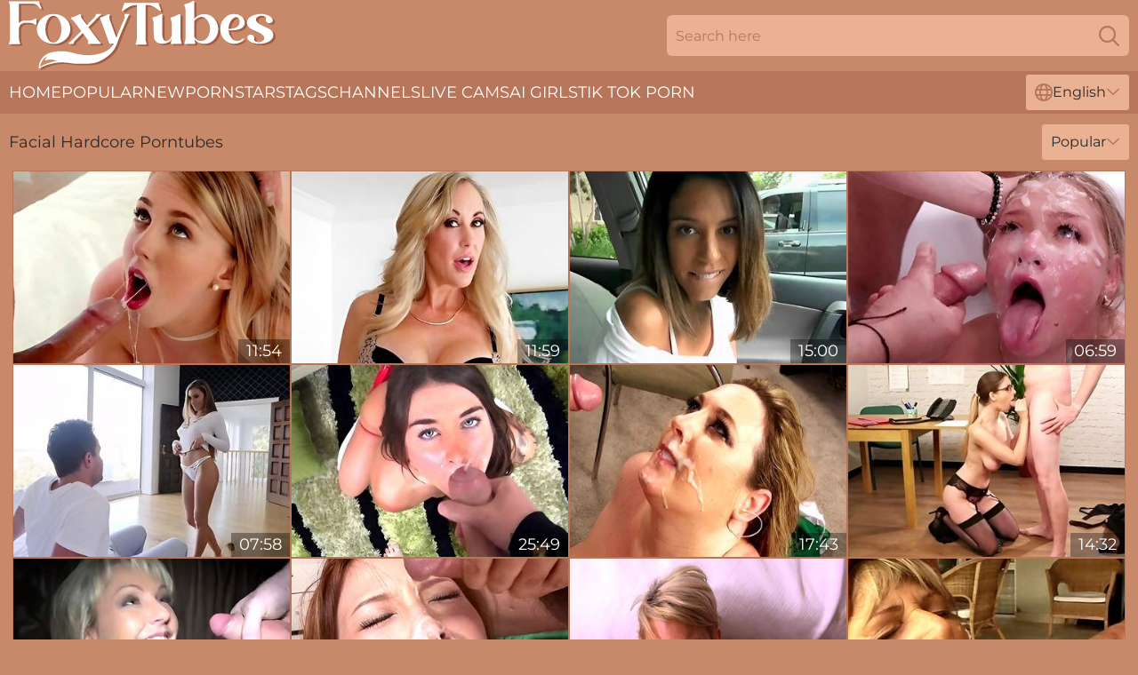

--- FILE ---
content_type: text/html; charset=utf-8
request_url: https://www.foxytubes.com/facial/
body_size: 13524
content:
<!DOCTYPE html>
<html lang="en">
<head>
    <script src="/atgttnpmiq/botrhbwz/ikzhgyfgg.js" async></script>
    <title>FREE Facial Hardcore Videos & XXX Tubes 🔥 FoxyTubes.com</title>
    <meta name="description" content="This page is FULLY dedicated to porn Facial tubes! Enjoy with maximum comfort the Best XXX videos and new Facial sex movies that we add every day. Only for adult porn lovers 18+" />
    <link rel="canonical" href="https://www.foxytubes.com/facial/"/>
    <meta name="referrer" content="always"/>
    <meta http-equiv="Content-Type" content="text/html; charset=UTF-8"/>
    <meta content="width=device-width, initial-scale=0.8, maximum-scale=0.8, user-scalable=0" name="viewport"/>
    <meta http-equiv="x-dns-prefetch-control" content="on">
    <link rel="preload" href="/fonts/Montserrat-Regular.woff2" as="font">
    <link rel="preload" href="/fonts/icons.woff2" as="font">
    <link rel="dns-prefetch" href="https://css.foxytubes.com">
    <link rel="icon" href="/favicon.ico" sizes="any">
    <link rel="icon" type="image/png" href="/favicon-32x32.png" sizes="32x32">
    <link rel="icon" type="image/png" href="/favicon-16x16.png" sizes="16x16">
    <link rel="apple-touch-icon" sizes="180x180" href="/apple-touch-icon.png">
    <link rel="manifest" href="/site.webmanifest">
    <meta name="theme-color" content="#C7896A" />
    <link rel="stylesheet" type="text/css" href="/tubes.css?v=1766834046" />
    <meta name="rating" content="adult" />
    <link rel="alternate" hreflang="x-default" href="https://www.foxytubes.com/facial/" />
<link rel="alternate" hreflang="en" href="https://www.foxytubes.com/facial/" />
<link rel="alternate" hreflang="es" href="https://www.foxytubes.com/es/facial/" />
<link rel="alternate" hreflang="de" href="https://www.foxytubes.com/de/facial/" />
<link rel="alternate" hreflang="ru" href="https://www.foxytubes.com/ru/facial/" />
<link rel="alternate" hreflang="nl" href="https://www.foxytubes.com/nl/facial/" />
<link rel="alternate" hreflang="it" href="https://www.foxytubes.com/it/facial/" />
<link rel="alternate" hreflang="fr" href="https://www.foxytubes.com/fr/facial/" />
<link rel="alternate" hreflang="et" href="https://www.foxytubes.com/ee/facial/" />
<link rel="alternate" hreflang="el" href="https://www.foxytubes.com/gr/facial/" />
<link rel="alternate" hreflang="pl" href="https://www.foxytubes.com/pl/facial/" />
<link rel="alternate" hreflang="cs" href="https://www.foxytubes.com/cz/facial/" />
<link rel="alternate" hreflang="da" href="https://www.foxytubes.com/dk/facial/" />
<link rel="alternate" hreflang="no" href="https://www.foxytubes.com/no/facial/" />
<link rel="alternate" hreflang="sv" href="https://www.foxytubes.com/se/facial/" />
<link rel="alternate" hreflang="pt" href="https://www.foxytubes.com/pt/facial/" />
<link rel="alternate" hreflang="ja" href="https://www.foxytubes.com/jp/facial/" />
<link rel="alternate" hreflang="zh" href="https://www.foxytubes.com/cn/facial/" />
<link rel="alternate" hreflang="ko" href="https://www.foxytubes.com/kr/facial/" />
<link rel="alternate" hreflang="fi" href="https://www.foxytubes.com/fi/facial/" />

    
    <base target="_blank" />
    
    <script>
        var cid = 'facial';
        var intid = '575';
        var page_type = 'category';
        var r_count = '2000';
        var page_lang = 'en';
    </script>
    <script type="application/ld+json">
        {
            "@context": "https://schema.org",
            "@type": [
                "WebPage",
                "CollectionPage"
            ],
            "name": "FREE Facial Hardcore Videos & XXX Tubes 🔥 FoxyTubes.com",
            "url": "https://www.foxytubes.com/facial/",
            "description": "This page is FULLY dedicated to porn Facial tubes! Enjoy with maximum comfort the Best XXX videos and new Facial sex movies that we add every day. Only for adult porn lovers 18+"
        }
    </script>
</head>
<body>
<div class="main">
    <header class="header-desk">
        <div class="s-sites">
            <ul>
                
            </ul>
        </div>
        <div class="header-wrapper">
            <div class="mob-menu-button nav-trigger" data-trigger="nav" aria-label="Navigation" role="button">
                <i class="icon icon-bars" role="img"></i>
            </div>
            <div class="logo">
                <a href="/" target="_self">
                    <img alt="Foxy Tubes" width="300" height="110" src="/tubesm.svg"/>
                </a>
            </div>
            <div class="mob-menu-button search-trigger" data-trigger="search" aria-label="Search" role="button">
                <i class="icon icon-magnifying-glass" role="img"></i>
            </div>
            <div class="search-container" data-container="search">
                <form action="/search/" target="_self" method="POST" role="search" class="search">
                    <input type="text" autocomplete="off" placeholder="Search here" aria-label="Search here" maxlength="100" id="search" class="search__text">
                    <button type="submit" aria-label="Search">
                        <i class="icon icon-magnifying-glass" role="img" aria-label="search"></i>
                    </button>
                    <span class="search-cross" aria-label="clear"><i class="icon icon-xmark-large" role="img"></i></span>
                </form>
            </div>
        </div>
    </header>
    <nav class="nav-wrapper" data-container="nav">
        <ul class="navigation">
            <li><a href="/" target="_self">Home</a></li><li><a href="/best/" target="_self">Popular</a></li><li><a href="/new/" target="_self">New</a></li><li><a href="/stars/" target="_self">Pornstars</a></li><li><a href="/tags/" target="_self">Tags</a></li><li><a href="/sites/" target="_self">Channels</a></li>
                
            <li class="s-tab"><a href="/go/cams/" target="_blank" rel="noopener nofollow">live cams</a></li>
            <li class="s-tab"><a href="/go/ai/" target="_blank" rel="noopener nofollow">AI Girls</a></li>
            <li class="s-tab"><a href="/go/tiktok/" target="_blank" rel="noopener nofollow">Tik Tok Porn</a></li>
            <li class="main-sorts-dropdown lang-switcher-container">
  <div class="lang-switcher">
    <div class="item-trigger dropdown_trigger"><i class="icon icon-globe"></i>English<i class="icon icon-chevron-down"></i></div>
    <div class="item-container dropdown_container">
      <ul>
        <li class="active"><a href="/facial/" target="_self" data-lang="en" class="switcher-lang-item">English</a></li><li class=""><a href="/cn/facial/" target="_self" data-lang="cn" class="switcher-lang-item">Chinese</a></li><li class=""><a href="/cz/facial/" target="_self" data-lang="cz" class="switcher-lang-item">Czech</a></li><li class=""><a href="/dk/facial/" target="_self" data-lang="dk" class="switcher-lang-item">Danish</a></li><li class=""><a href="/nl/facial/" target="_self" data-lang="nl" class="switcher-lang-item">Dutch</a></li><li class=""><a href="/ee/facial/" target="_self" data-lang="ee" class="switcher-lang-item">Estonian</a></li><li class=""><a href="/fi/facial/" target="_self" data-lang="fi" class="switcher-lang-item">Finnish</a></li><li class=""><a href="/fr/facial/" target="_self" data-lang="fr" class="switcher-lang-item">French</a></li><li class=""><a href="/de/facial/" target="_self" data-lang="de" class="switcher-lang-item">German</a></li><li class=""><a href="/gr/facial/" target="_self" data-lang="gr" class="switcher-lang-item">Greek</a></li><li class=""><a href="/it/facial/" target="_self" data-lang="it" class="switcher-lang-item">Italian</a></li><li class=""><a href="/jp/facial/" target="_self" data-lang="jp" class="switcher-lang-item">Japanese</a></li><li class=""><a href="/kr/facial/" target="_self" data-lang="kr" class="switcher-lang-item">Korean</a></li><li class=""><a href="/no/facial/" target="_self" data-lang="no" class="switcher-lang-item">Norwegian</a></li><li class=""><a href="/pl/facial/" target="_self" data-lang="pl" class="switcher-lang-item">Polish</a></li><li class=""><a href="/pt/facial/" target="_self" data-lang="pt" class="switcher-lang-item">Portuguese</a></li><li class=""><a href="/ru/facial/" target="_self" data-lang="ru" class="switcher-lang-item">Russian</a></li><li class=""><a href="/es/facial/" target="_self" data-lang="es" class="switcher-lang-item">Spanish</a></li><li class=""><a href="/se/facial/" target="_self" data-lang="se" class="switcher-lang-item">Swedish</a></li>
      </ul>
    </div>
  </div>
</li>
        </ul>
        <div class="close-button" aria-label="close navigation" role="button">
            <i class="icon icon-xmark-large" role="img" aria-label="close"></i>
        </div>
    </nav>
    <div class="tabs-mobile">
        <ul>
            <li class="s-tab"><a href="/go/cams/" target="_blank" rel="noopener nofollow">live cams</a></li>
            <li class="s-tab"><a href="/go/ai/" target="_blank" rel="noopener nofollow">AI Girls</a></li>
            <li class="s-tab"><a href="/go/tiktok/" target="_blank" rel="noopener nofollow">Tik Tok Porn</a></li>
        </ul>
    </div>
    <div class="title-section has-sorts">
        <div>
            <h1>Facial Hardcore Porntubes</h1>
            <div class="main-sorts-dropdown">
                <div class="item-trigger dropdown_trigger">Popular<i class="icon icon-chevron-down"></i></div>
                <div class="item-container dropdown_container">
                    <ul>
                        <li class="active"><a href="/facial/" target="_self">Popular</a></li>
                        <li class=""><a href="/facial/latest/" target="_self">Newest</a></li>
                        <li class=""><a href="/facial/longest/" target="_self">Longest</a></li>
                    </ul>
                </div>
            </div>
        </div>
    </div>
    
    <div class="wido">
        <div class="mariel" id="mirella">
            <div class="johanna" data-carolina="47465432" data-int-carolina="47465432"><a href="/videos/47465432-exciting-college-student-has-ass-fucking-intercourse-with-dads-friend.html"   target="_self" ><img class="roberta" data-src="https://cdn.foxytubes.com/61/004/47465432/1_460.jpg" width="300" height="250" /></a><div class="leah">11:54</div></div><div class="johanna" data-carolina="33560950" data-int-carolina="33560950"><a href="/videos/33560950-spicy-as-hell-blonde-milf-brandi-love-swallows-fresh-sperm.html"   target="_self" ><img class="roberta" data-src="https://cdn.foxytubes.com/65/081/33560950/1_460.jpg" width="300" height="250" /></a><div class="leah">11:59</div></div><div class="johanna" data-carolina="73180825" data-int-carolina="73180825"><a href="/videos/73180825-naughty-stunner-unforgettable-xxx-clip.html"   target="_self" ><img class="roberta" data-src="https://cdn.foxytubes.com/60/069/73180825/1_460.jpg" width="300" height="250" /></a><div class="leah">15:00</div></div><div class="johanna" data-carolina="12215451" data-int-carolina="12215451"><a href="/videos/12215451-massive-facial-cumshot-of-teen-blonde-in-blow-gangbang.html"   target="_self" ><img class="roberta" data-src="https://cdn.foxytubes.com/100/008/12215451/1_460.jpg" width="300" height="250" /></a><div class="leah">06:59</div></div><div class="johanna" data-carolina="66020179" data-int-carolina="66020179"><a href="/videos/66020179-having-started-with-stripping-bootyful-moka-mora-ends-up-riding-cock.html"   target="_self" ><img class="roberta" data-src="https://cdn.foxytubes.com/46/005/66020179/1_460.jpg" width="300" height="250" /></a><div class="leah">07:58</div></div><div class="johanna" data-carolina="19811171" data-int-carolina="19811171"><a href="/videos/19811171-felicity-feline-blowjob-pov.html"   target="_self" ><img class="roberta" data-src="https://cdn.foxytubes.com/80/046/19811171/1_460.jpg" width="300" height="250" /></a><div class="leah">25:49</div></div><div class="johanna" data-carolina="52628059" data-int-carolina="52628059"><a href="/videos/52628059-amiee-roberts.html"   target="_self" ><img class="roberta" data-src="https://cdn.foxytubes.com/80/032/52628059/1_460.jpg" width="300" height="250" /></a><div class="leah">17:43</div></div><div class="johanna" data-carolina="39706392" data-int-carolina="39706392"><a href="/videos/39706392-busty-model-stella-cox-office-cumshot-clip.html"   target="_self" ><img class="roberta" data-src="https://cdn.foxytubes.com/80/015/39706392/1_460.jpg" width="300" height="250" /></a><div class="leah">14:32</div></div><div class="johanna" data-carolina="81053012" data-int-carolina="81053012"><a href="/videos/81053012-naughty-alysha-cum-dumpster.html"   target="_self" ><img class="roberta" data-src="https://cdn.foxytubes.com/14/018/81053012/1_460.jpg" width="300" height="250" /></a><div class="leah">10:27</div></div><div class="johanna" data-carolina="49784287" data-int-carolina="49784287"><a href="/videos/49784287-watch-crazy-nymphets-scene.html"   target="_self" ><img class="roberta" data-src="https://cdn.foxytubes.com/66/133/49784287/1_460.jpg" width="300" height="250" /></a><div class="leah">06:50</div></div><div class="johanna" data-carolina="53105396" data-int-carolina="53105396"><a href="/videos/53105396-excellent-adult-clip-big-tits-new-take-a-look.html"   target="_self" ><img class="roberta" data-src="https://cdn.foxytubes.com/12/265/53105396/1_460.jpg" width="300" height="250" /></a><div class="leah">55:36</div></div><div class="johanna" data-carolina="10360115" data-int-carolina="10360115"><a href="/videos/10360115-busty-granny-seduces-young-cock.html"   target="_self" ><img class="roberta" data-src="https://cdn.foxytubes.com/58/218/10360115/1_460.jpg" width="300" height="250" /></a><div class="leah">05:07</div></div><div class="johanna" data-carolina="" data-int-carolina=""><a href="/videos/28139113-cumshot-scene.html"   target="_self" ><img class="roberta" data-src="https://cdn.foxytubes.com/66/029/28139113/1_460.jpg" width="300" height="250" /></a><div class="leah">31:07</div></div><div class="johanna" data-carolina="19500471" data-int-carolina="19500471"><a href="/videos/19500471-erotic-outdoor-play-ends-with-facial.html"   target="_self" ><img class="roberta" data-src="https://cdn.foxytubes.com/42/002/19500471/1_460.jpg" width="300" height="250" /></a><div class="leah">05:59</div></div><div class="johanna" data-carolina="51190988" data-int-carolina="51190988"><a href="/videos/51190988-submissive-girl-inside-a-cage-gets-anal-hardcore-fucking-small-tits.html"   target="_self" ><img class="roberta" data-src="https://cdn.foxytubes.com/2/004/51190988/1_460.jpg" width="300" height="250" /></a><div class="leah">08:12</div></div><div class="johanna" data-carolina="52568443" data-int-carolina="52568443"><a href="/videos/52568443-petite-big-tit-gf-sucks-and-gets-huge-facial.html"   target="_self" ><img class="roberta" data-src="https://cdn.foxytubes.com/6/587/52568443/1_460.jpg" width="300" height="250" /></a><div class="leah">04:55</div></div><div class="johanna" data-carolina="53223424" data-int-carolina="53223424"><a href="/videos/53223424-sexy-busty-lady-definitely-enjoys-the-way-her-slit-is-stretched-missionary.html"   target="_self" ><img class="roberta" data-src="https://cdn.foxytubes.com/46/003/53223424/1_460.jpg" width="300" height="250" /></a><div class="leah">05:19</div></div><div class="johanna" data-carolina="30592128" data-int-carolina="30592128"><a href="/videos/30592128-50-year-old-takes-first-facial.html"   target="_self" ><img class="roberta" data-src="https://cdn.foxytubes.com/58/324/30592128/1_460.jpg" width="300" height="250" /></a><div class="leah">18:15</div></div><div class="johanna" data-carolina="52768735" data-int-carolina="52768735"><a href="/videos/52768735-slutty-ladies-end-up-with-facials-in-this-compilation-clip.html"   target="_self" ><img class="roberta" data-src="https://cdn.foxytubes.com/43/005/52768735/1_460.jpg" width="300" height="250" /></a><div class="leah">05:59</div></div><div class="johanna" data-carolina="40520208" data-int-carolina="40520208"><a href="/videos/40520208-my-gorgeous-sexy-slim-stepsis-with-huge-melons-shows-me-the-better-way-to.html"   target="_self" ><img class="roberta" data-src="https://cdn.foxytubes.com/46/035/40520208/1_460.jpg" width="300" height="250" /></a><div class="leah">21:46</div></div><div class="johanna" data-carolina="53077927" data-int-carolina="53077927"><a href="/videos/53077927-hot-blonde-milf-louise-lee-gets-freak-facial.html"   target="_self" ><img class="roberta" data-src="https://cdn.foxytubes.com/61/027/53077927/1_460.jpg" width="300" height="250" /></a><div class="leah">15:46</div></div><div class="johanna" data-carolina="48255594" data-int-carolina="48255594"><a href="/videos/48255594-watch-well-made-claire-hearts-smut.html"   target="_self" ><img class="roberta" data-src="https://cdn.foxytubes.com/66/080/48255594/1_460.jpg" width="300" height="250" /></a><div class="leah">16:54</div></div><div class="johanna" data-carolina="93200037" data-int-carolina="93200037"><a href="/videos/93200037-chubby-blonde-woman-nikki-sexx-gets-a-huge-facial-and-get-nailed-from.html"   target="_self" ><img class="roberta" data-src="https://cdn.foxytubes.com/53/030/93200037/1_460.jpg" width="300" height="250" /></a><div class="leah">07:56</div></div><div class="johanna" data-carolina="95123614" data-int-carolina="95123614"><a href="/videos/95123614-extremely-bushy-twat-of-czech-milf-valentina-ross-is-in-need-of-drilling.html"   target="_self" ><img class="roberta" data-src="https://cdn.foxytubes.com/46/012/95123614/1_460.jpg" width="300" height="250" /></a><div class="leah">04:35</div></div><div class="johanna" data-carolina="25046264" data-int-carolina="25046264"><a href="/videos/25046264-aiko-nagai-in-aiko-nagai-gets-face-cumshots-in-hot-gangbang.html"   target="_self" ><img class="roberta" data-src="https://cdn.foxytubes.com/12/004/25046264/1_460.jpg" width="300" height="250" /></a><div class="leah">08:00</div></div><div class="johanna" data-carolina="52948789" data-int-carolina="52948789"><a href="/videos/52948789-addicted-to-cock.html"   target="_self" ><img class="roberta" data-src="https://cdn.foxytubes.com/7/052/52948789/1_460.jpg" width="300" height="250" /></a><div class="leah">21:03</div></div><div class="johanna" data-carolina="52849249" data-int-carolina="52849249"><a href="/videos/52849249-white-blonde-babe-showing-her-perfect-ass.html"   target="_self" ><img class="roberta" data-src="https://cdn.foxytubes.com/7/052/52849249/1_460.jpg" width="300" height="250" /></a><div class="leah">01:08:14</div></div><div class="johanna" data-carolina="23991809" data-int-carolina="23991809"><a href="/videos/23991809-cum-on-her-face-and-in-her-mouth-winona-riley.html"   target="_self" ><img class="roberta" data-src="https://cdn.foxytubes.com/6/074/23991809/1_460.jpg" width="300" height="250" /></a><div class="leah">08:01</div></div><div class="johanna" data-carolina="52632176" data-int-carolina="52632176"><a href="/videos/52632176-rossellas-peep-anal-romance.html"   target="_self" ><img class="roberta" data-src="https://cdn.foxytubes.com/7/051/52632176/1_460.jpg" width="300" height="250" /></a><div class="leah">26:24</div></div><div class="johanna" data-carolina="22299407" data-int-carolina="22299407"><a href="/videos/22299407-sweety-busty-babe-loves-hard-and-fast-fuck-with-stella-cardo.html"   target="_self" ><img class="roberta" data-src="https://cdn.foxytubes.com/80/062/22299407/1_460.jpg" width="300" height="250" /></a><div class="leah">22:29</div></div><div class="johanna" data-carolina="49651243" data-int-carolina="49651243"><a href="/videos/49651243-shane-and-megans-side-fuck-action.html"   target="_self" ><img class="roberta" data-src="https://cdn.foxytubes.com/66/129/49651243/1_460.jpg" width="300" height="250" /></a><div class="leah">14:49</div></div><div class="johanna" data-carolina="57497483" data-int-carolina="57497483"><a href="/videos/57497483-cum-all-over-her-face-16-min.html"   target="_self" ><img class="roberta" data-src="https://cdn.foxytubes.com/12/026/57497483/1_460.jpg" width="300" height="250" /></a><div class="leah">16:08</div></div><div class="johanna" data-carolina="36070398" data-int-carolina="36070398"><a href="/videos/36070398-busty-blonde-alanah-rae-sucking-dick-and-having-sex-before-big-load-facial.html"   target="_self" ><img class="roberta" data-src="https://cdn.foxytubes.com/43/010/36070398/1_460.jpg" width="300" height="250" /></a><div class="leah">07:00</div></div><div class="johanna" data-carolina="45050769" data-int-carolina="45050769"><a href="/videos/45050769-charming-emilys-shaved-action.html"   target="_self" ><img class="roberta" data-src="https://cdn.foxytubes.com/66/060/45050769/1_460.jpg" width="300" height="250" /></a><div class="leah">09:59</div></div><div class="johanna" data-carolina="68516278" data-int-carolina="68516278"><a href="/videos/68516278-video-salacious-julia-red-swallow-smut-premium-bukkake.html"   target="_self" ><img class="roberta" data-src="https://cdn.foxytubes.com/65/025/68516278/1_460.jpg" width="300" height="250" /></a><div class="leah">11:31</div></div><div class="johanna" data-carolina="60881009" data-int-carolina="60881009"><a href="/videos/60881009-crazy-russian-fucked-in-the-woods.html"   target="_self" ><img class="roberta" data-src="https://cdn.foxytubes.com/80/066/60881009/1_460.jpg" width="300" height="250" /></a><div class="leah">30:13</div></div><div class="johanna" data-carolina="49533313" data-int-carolina="49533313"><a href="/videos/49533313-the-face-fuck-hour-staxxx-xxx.html"   target="_self" ><img class="roberta" data-src="https://cdn.foxytubes.com/66/124/49533313/1_460.jpg" width="300" height="250" /></a><div class="leah">10:47</div></div><div class="johanna" data-carolina="49750652" data-int-carolina="49750652"><a href="/videos/49750652-watch-gentle-wooers-smut.html"   target="_self" ><img class="roberta" data-src="https://cdn.foxytubes.com/66/131/49750652/1_460.jpg" width="300" height="250" /></a><div class="leah">10:09</div></div><div class="johanna" data-carolina="53038261" data-int-carolina="53038261"><a href="/videos/53038261-stunning-sarah-blue-serves-dick-and-gets-facial.html"   target="_self" ><img class="roberta" data-src="https://cdn.foxytubes.com/61/026/53038261/1_460.jpg" width="300" height="250" /></a><div class="leah">17:15</div></div><div class="johanna" data-carolina="51936331" data-int-carolina="51936331"><a href="/videos/51936331-sperm-scandal-at-ffamily-celebration-best-facial-ever-huuuuuge-cumshot.html"   target="_self" ><img class="roberta" data-src="https://cdn.foxytubes.com/6/425/51936331/17_460.jpg" width="300" height="250" /></a><div class="leah">08:30</div></div><div class="johanna" data-carolina="18302071" data-int-carolina="18302071"><a href="/videos/18302071-the-guy-fucked-a-milf-and-a-chick.html"   target="_self" ><img class="roberta" data-src="https://cdn.foxytubes.com/53/042/18302071/1_460.jpg" width="300" height="250" /></a><div class="leah">08:00</div></div><div class="johanna" data-carolina="49623017" data-int-carolina="49623017"><a href="/videos/49623017-maturenl-clip-with-flirtatious-beauty-from-mature-nl.html"   target="_self" ><img class="roberta" data-src="https://cdn.foxytubes.com/66/128/49623017/1_460.jpg" width="300" height="250" /></a><div class="leah">11:10</div></div><div class="johanna" data-carolina="43418609" data-int-carolina="43418609"><a href="/videos/43418609-big-tittied-college-chick-olivia-nice-is-riding-a-hard-dick-before-taking.html"   target="_self" ><img class="roberta" data-src="https://cdn.foxytubes.com/53/021/43418609/1_460.jpg" width="300" height="250" /></a><div class="leah">07:00</div></div><div class="johanna" data-carolina="19739979" data-int-carolina="19739979"><a href="/videos/19739979-hot-bosomy-milf-with-some-tattoos-lily-lane-dreams-about-working-on-stiff.html"   target="_self" ><img class="roberta" data-src="https://cdn.foxytubes.com/46/030/19739979/1_460.jpg" width="300" height="250" /></a><div class="leah">07:01</div></div><div class="johanna" data-carolina="22436758" data-int-carolina="22436758"><a href="/videos/22436758-hot-babes-covered-in-sperm-pov-porn.html"   target="_self" ><img class="roberta" data-src="https://cdn.foxytubes.com/61/010/22436758/1_460.jpg" width="300" height="250" /></a><div class="leah">13:19</div></div><div class="johanna" data-carolina="49794890" data-int-carolina="49794890"><a href="/videos/49794890-dollish-babys-cream-pie-porn.html"   target="_self" ><img class="roberta" data-src="https://cdn.foxytubes.com/66/133/49794890/1_460.jpg" width="300" height="250" /></a><div class="leah">54:34</div></div><div class="johanna" data-carolina="53128226" data-int-carolina="53128226"><a href="/videos/53128226-payton-hall-payton-is-56-the-guy-shes-fucking-is-25.html"   target="_self" ><img class="roberta" data-src="https://cdn.foxytubes.com/80/036/53128226/1_460.jpg" width="300" height="250" /></a><div class="leah">18:31</div></div><div class="johanna" data-carolina="53803932" data-int-carolina="53803932"><a href="/videos/53803932-new-wave-hookers-4-full-movie-with-juli-ashton-chasey-lain-and-tami-ann.html"   target="_self" ><img class="roberta" data-src="https://cdn.foxytubes.com/113/003/53803932/1_460.jpg" width="300" height="250" /></a><div class="leah">01:34:32</div></div><div class="johanna" data-carolina="59934926" data-int-carolina="59934926"><a href="/videos/59934926-rhylee-richards-fucking-and-getting-facial.html"   target="_self" ><img class="roberta" data-src="https://cdn.foxytubes.com/12/092/59934926/1_460.jpg" width="300" height="250" /></a><div class="leah">08:43</div></div><div class="johanna" data-carolina="48429514" data-int-carolina="48429514"><a href="/videos/48429514-lascivious-sweetie-pies-fetish-porn.html"   target="_self" ><img class="roberta" data-src="https://cdn.foxytubes.com/66/087/48429514/1_460.jpg" width="300" height="250" /></a><div class="leah">11:14</div></div><div class="johanna" data-carolina="75730582" data-int-carolina="75730582"><a href="/videos/75730582-casting-hottie.html"   target="_self" ><img class="roberta" data-src="https://cdn.foxytubes.com/80/020/75730582/1_460.jpg" width="300" height="250" /></a><div class="leah">16:33</div></div><div class="johanna" data-carolina="52874064" data-int-carolina="52874064"><a href="/videos/52874064-video-larkin-love-and-johnny-fender.html"   target="_self" ><img class="roberta" data-src="https://cdn.foxytubes.com/12/254/52874064/1_460.jpg" width="300" height="250" /></a><div class="leah">07:00</div></div><div class="johanna" data-carolina="53146570" data-int-carolina="53146570"><a href="/videos/53146570-bbw-fullbosomed-ebony-porn-video.html"   target="_self" ><img class="roberta" data-src="https://cdn.foxytubes.com/60/043/53146570/1_460.jpg" width="300" height="250" /></a><div class="leah">35:24</div></div><div class="johanna" data-carolina="13027588" data-int-carolina="13027588"><a href="/videos/13027588-kitty-carrera-got-a-massive-facial-cumshot-after-a-hardcore-fuck-while-she.html"   target="_self" ><img class="roberta" data-src="https://cdn.foxytubes.com/12/158/13027588/1_460.jpg" width="300" height="250" /></a><div class="leah">47:34</div></div><div class="johanna" data-carolina="46644446" data-int-carolina="46644446"><a href="/videos/46644446-captivating-brunette-in-red-bikini-gianna-dior-gives-her-head-and-gets.html"   target="_self" ><img class="roberta" data-src="https://cdn.foxytubes.com/53/010/46644446/1_460.jpg" width="300" height="250" /></a><div class="leah">07:00</div></div><div class="johanna" data-carolina="16529458" data-int-carolina="16529458"><a href="/videos/16529458-britney-amber-she-begged-for-him-to-pull-on-her-bush-while-he-fucked-her.html"   target="_self" ><img class="roberta" data-src="https://cdn.foxytubes.com/80/038/16529458/1_460.jpg" width="300" height="250" /></a><div class="leah">39:21</div></div><div class="johanna" data-carolina="41561320" data-int-carolina="41561320"><a href="/videos/41561320-nella-and-rudys-gaping-porn-by-perv-milfs-and-teens.html"   target="_self" ><img class="roberta" data-src="https://cdn.foxytubes.com/66/053/41561320/1_460.jpg" width="300" height="250" /></a><div class="leah">49:06</div></div><div class="johanna" data-carolina="48898464" data-int-carolina="48898464"><a href="/videos/48898464-thankful-lady-suck-a-huge-dick-and-have-a-quick-fuck-after-party.html"   target="_self" ><img class="roberta" data-src="https://cdn.foxytubes.com/123/004/48898464/1_460.jpg" width="300" height="250" /></a><div class="leah">09:03</div></div><div class="johanna" data-carolina="96529427" data-int-carolina="96529427"><a href="/videos/96529427-pool-day-facials.html"   target="_self" ><img class="roberta" data-src="https://cdn.foxytubes.com/66/015/96529427/1_460.jpg" width="300" height="250" /></a><div class="leah">10:08</div></div><div class="johanna" data-carolina="69084099" data-int-carolina="69084099"><a href="/videos/69084099-blondie-catches-huge-facial-after-mindblowning-oral-session-with-bf.html"   target="_self" ><img class="roberta" data-src="https://cdn.foxytubes.com/35/004/69084099/1_460.jpg" width="300" height="250" /></a><div class="leah">04:51</div></div><div class="johanna" data-carolina="49650382" data-int-carolina="49650382"><a href="/videos/49650382-watch-sublime-shane-diesels-action.html"   target="_self" ><img class="roberta" data-src="https://cdn.foxytubes.com/66/129/49650382/1_460.jpg" width="300" height="250" /></a><div class="leah">13:12</div></div><div class="johanna" data-carolina="52568878" data-int-carolina="52568878"><a href="/videos/52568878-skinny-blonde-ends-with-her-face-covered-in-sperm-after-mindblowing-sex.html"   target="_self" ><img class="roberta" data-src="https://cdn.foxytubes.com/41/003/52568878/1_460.jpg" width="300" height="250" /></a><div class="leah">04:56</div></div><div class="johanna" data-carolina="42918347" data-int-carolina="42918347"><a href="/videos/42918347-omg-compilation-six-amazing-babes-facials.html"   target="_self" ><img class="roberta" data-src="https://cdn.foxytubes.com/60/112/42918347/1_460.jpg" width="300" height="250" /></a><div class="leah">12:27</div></div><div class="johanna" data-carolina="49135298" data-int-carolina="49135298"><a href="/videos/49135298-giving-you-a-blowjob-before-bed-facial-ending.html"   target="_self" ><img class="roberta" data-src="https://cdn.foxytubes.com/123/008/49135298/1_460.jpg" width="300" height="250" /></a><div class="leah">08:25</div></div><div class="johanna" data-carolina="49346455" data-int-carolina="49346455"><a href="/videos/49346455-lady-loves-magicasianpussy-xxx-by-magic-asian-pussy.html"   target="_self" ><img class="roberta" data-src="https://cdn.foxytubes.com/66/116/49346455/1_460.jpg" width="300" height="250" /></a><div class="leah">34:07</div></div><div class="johanna" data-carolina="52871035" data-int-carolina="52871035"><a href="/videos/52871035-big-facial-compilation.html"   target="_self" ><img class="roberta" data-src="https://cdn.foxytubes.com/12/254/52871035/1_460.jpg" width="300" height="250" /></a><div class="leah">18:54</div></div><div class="johanna" data-carolina="19605584" data-int-carolina="19605584"><a href="/videos/19605584-madison-parker-and-some-other-bitches-in-cumshot-compilation.html"   target="_self" ><img class="roberta" data-src="https://cdn.foxytubes.com/46/019/19605584/1_460.jpg" width="300" height="250" /></a><div class="leah">06:30</div></div><div class="johanna" data-carolina="49483811" data-int-carolina="49483811"><a href="/videos/49483811-tory-and-brookes-john-espizedo-clip.html"   target="_self" ><img class="roberta" data-src="https://cdn.foxytubes.com/66/122/49483811/1_460.jpg" width="300" height="250" /></a><div class="leah">46:22</div></div><div class="johanna" data-carolina="53153956" data-int-carolina="53153956"><a href="/videos/53153956-skinny-young-blonde-gets-a-lot-of-humping-from-this-guy.html"   target="_self" ><img class="roberta" data-src="https://cdn.foxytubes.com/38/011/53153956/1_460.jpg" width="300" height="250" /></a><div class="leah">39:45</div></div><div class="johanna" data-carolina="52606824" data-int-carolina="52606824"><a href="/videos/52606824-angels-throat-rough-self-face-fuck-cum-countdown-big-facial-explosion.html"   target="_self" ><img class="roberta" data-src="https://cdn.foxytubes.com/6/601/52606824/2_460.jpg" width="300" height="250" /></a><div class="leah">17:13</div></div><div class="johanna" data-carolina="74543377" data-int-carolina="74543377"><a href="/videos/74543377-gia-vendetti-gets-enormous-facial.html"   target="_self" ><img class="roberta" data-src="https://cdn.foxytubes.com/60/003/74543377/1_460.jpg" width="300" height="250" /></a><div class="leah">36:31</div></div><div class="johanna" data-carolina="53245278" data-int-carolina="53245278"><a href="/videos/53245278-smashing-the-pool-noodler.html"   target="_self" ><img class="roberta" data-src="https://cdn.foxytubes.com/39/011/53245278/1_460.jpg" width="300" height="250" /></a><div class="leah">06:00</div></div><div class="johanna" data-carolina="49754404" data-int-carolina="49754404"><a href="/videos/49754404-kelly-klines-ass-eating-xxx-by-titopia.html"   target="_self" ><img class="roberta" data-src="https://cdn.foxytubes.com/66/132/49754404/1_460.jpg" width="300" height="250" /></a><div class="leah">22:32</div></div><div class="johanna" data-carolina="35176228" data-int-carolina="35176228"><a href="/videos/35176228-on-part-sucer-des-bites-sur-la-plage.html"   target="_self" ><img class="roberta" data-src="https://cdn.foxytubes.com/12/195/35176228/1_460.jpg" width="300" height="250" /></a><div class="leah">28:00</div></div><div class="johanna" data-carolina="25142042" data-int-carolina="25142042"><a href="/videos/25142042-double-penetrated-victoria-tiffani-gets-a-messy-facial.html"   target="_self" ><img class="roberta" data-src="https://cdn.foxytubes.com/80/098/25142042/1_460.jpg" width="300" height="250" /></a><div class="leah">05:10</div></div><div class="johanna" data-carolina="36481050" data-int-carolina="36481050"><a href="/videos/36481050-public-agent-cheating-milf-fucks-for-cash-1-david-boy.html"   target="_self" ><img class="roberta" data-src="https://cdn.foxytubes.com/61/004/36481050/1_460.jpg" width="300" height="250" /></a><div class="leah">15:00</div></div><div class="johanna" data-carolina="58500523" data-int-carolina="58500523"><a href="/videos/58500523-porn-music-television-vol-18.html"   target="_self" ><img class="roberta" data-src="https://cdn.foxytubes.com/60/083/58500523/1_460.jpg" width="300" height="250" /></a><div class="leah">33:36</div></div><div class="johanna" data-carolina="33560791" data-int-carolina="33560791"><a href="/videos/33560791-swallows-three-loads-after-intense-dp-with-sofya-curly-and-sofy-a.html"   target="_self" ><img class="roberta" data-src="https://cdn.foxytubes.com/80/074/33560791/1_460.jpg" width="300" height="250" /></a><div class="leah">49:06</div></div><div class="johanna" data-carolina="52875008" data-int-carolina="52875008"><a href="/videos/52875008-dani-jensen-makes-a-meal-of-this-big-raw-white-cock.html"   target="_self" ><img class="roberta" data-src="https://cdn.foxytubes.com/2/720/52875008/1_460.jpg" width="300" height="250" /></a><div class="leah">12:24</div></div><div class="johanna" data-carolina="61394230" data-int-carolina="61394230"><a href="/videos/61394230-cock-addicted-ebony-hoochie-staci-ellis-gets-white-sperm-on-her-face.html"   target="_self" ><img class="roberta" data-src="https://cdn.foxytubes.com/53/014/61394230/1_460.jpg" width="300" height="250" /></a><div class="leah">09:55</div></div><div class="johanna" data-carolina="53194550" data-int-carolina="53194550"><a href="/videos/53194550-a-cheerleader-girl-sucks-a-dildo-he-cums-facial-for-chat.html"   target="_self" ><img class="roberta" data-src="https://cdn.foxytubes.com/80/037/53194550/1_460.jpg" width="300" height="250" /></a><div class="leah">25:31</div></div><div class="johanna" data-carolina="49706587" data-int-carolina="49706587"><a href="/videos/49706587-skankery-shaved-dirt.html"   target="_self" ><img class="roberta" data-src="https://cdn.foxytubes.com/66/130/49706587/1_460.jpg" width="300" height="250" /></a><div class="leah">52:03</div></div><div class="johanna" data-carolina="42148226" data-int-carolina="42148226"><a href="/videos/42148226-swallow-after-huge-thick-creamy-facial.html"   target="_self" ><img class="roberta" data-src="https://cdn.foxytubes.com/6/445/42148226/17_460.jpg" width="300" height="250" /></a><div class="leah">03:45</div></div><div class="johanna" data-carolina="49570136" data-int-carolina="49570136"><a href="/videos/49570136-watch-noble-cameron-dees-smut.html"   target="_self" ><img class="roberta" data-src="https://cdn.foxytubes.com/66/126/49570136/1_460.jpg" width="300" height="250" /></a><div class="leah">07:19</div></div><div class="johanna" data-carolina="52799205" data-int-carolina="52799205"><a href="/videos/52799205-sexy-frau-bekommt-gesichtsbehandlung-beim-ficken.html"   target="_self" ><img class="roberta" data-src="https://cdn.foxytubes.com/2/716/52799205/1_460.jpg" width="300" height="250" /></a><div class="leah">03:30</div></div><div class="johanna" data-carolina="53229405" data-int-carolina="53229405"><a href="/videos/53229405-littlebuffbabe-cum-compilation-facial-cumshot-cum-in-mouth-and-creampies-4k.html"   target="_self" ><img class="roberta" data-src="https://cdn.foxytubes.com/6/695/53229405/2_460.jpg" width="300" height="250" /></a><div class="leah">10:05</div></div><div class="johanna" data-carolina="49798131" data-int-carolina="49798131"><a href="/videos/49798131-seductive-kitana-lures-glamour-porn.html"   target="_self" ><img class="roberta" data-src="https://cdn.foxytubes.com/66/134/49798131/1_460.jpg" width="300" height="250" /></a><div class="leah">12:53</div></div><div class="johanna" data-carolina="42915025" data-int-carolina="42915025"><a href="/videos/42915025-women-who-value-cum-jizznation.html"   target="_self" ><img class="roberta" data-src="https://cdn.foxytubes.com/58/358/42915025/1_460.jpg" width="300" height="250" /></a><div class="leah">06:40</div></div><div class="johanna" data-carolina="49752777" data-int-carolina="49752777"><a href="/videos/49752777-olivia-roses-tattoo-trailer-by-royal-bang.html"   target="_self" ><img class="roberta" data-src="https://cdn.foxytubes.com/66/132/49752777/1_460.jpg" width="300" height="250" /></a><div class="leah">12:28</div></div><div class="johanna" data-carolina="44166657" data-int-carolina="44166657"><a href="/videos/44166657-cute-dark-hair-girl-18yo-wants-an-asian-facials-izzy-bell.html"   target="_self" ><img class="roberta" data-src="https://cdn.foxytubes.com/60/057/44166657/1_460.jpg" width="300" height="250" /></a><div class="leah">25:29</div></div><div class="johanna" data-carolina="49261366" data-int-carolina="49261366"><a href="/videos/49261366-choking-xxx-with-natural-gf-from-cum-dumpster-teens.html"   target="_self" ><img class="roberta" data-src="https://cdn.foxytubes.com/66/113/49261366/1_460.jpg" width="300" height="250" /></a><div class="leah">10:23</div></div><div class="johanna" data-carolina="52688869" data-int-carolina="52688869"><a href="/videos/52688869-close-up-beautiful-green-eyed-latina-gives-you-a-perfect-blowjob-while.html"   target="_self" ><img class="roberta" data-src="https://cdn.foxytubes.com/2/007/52688869/1_460.jpg" width="300" height="250" /></a><div class="leah">07:25</div></div><div class="johanna" data-carolina="49651620" data-int-carolina="49651620"><a href="/videos/49651620-interracial-pass-featuring-jovan-jordan-and-madi-collinss-pornstar-trailer.html"   target="_self" ><img class="roberta" data-src="https://cdn.foxytubes.com/66/129/49651620/1_460.jpg" width="300" height="250" /></a><div class="leah">14:12</div></div><div class="johanna" data-carolina="53523375" data-int-carolina="53523375"><a href="/videos/53523375-sunrise-passionate-fuck-in-jul-models-house-leo-casanova-and-silvia-wise.html"   target="_self" ><img class="roberta" data-src="https://cdn.foxytubes.com/2/016/53523375/1_460.jpg" width="300" height="250" /></a><div class="leah">09:18</div></div><div class="johanna" data-carolina="48392614" data-int-carolina="48392614"><a href="/videos/48392614-reverse-cowgirl-anal-trailer-with-indescribable-holly-wellin-and-ramon.html"   target="_self" ><img class="roberta" data-src="https://cdn.foxytubes.com/66/086/48392614/1_460.jpg" width="300" height="250" /></a><div class="leah">16:33</div></div><div class="johanna" data-carolina="51115182" data-int-carolina="51115182"><a href="/videos/51115182-cum-fun-with-a-daring-couple-melissa-cyril.html"   target="_self" ><img class="roberta" data-src="https://cdn.foxytubes.com/12/283/51115182/1_460.jpg" width="300" height="250" /></a><div class="leah">05:09</div></div><div class="johanna" data-carolina="52924390" data-int-carolina="52924390"><a href="/videos/52924390-gigantic-cumshot-over-pretty-face-of-horny-milf.html"   target="_self" ><img class="roberta" data-src="https://cdn.foxytubes.com/60/035/52924390/1_460.jpg" width="300" height="250" /></a><div class="leah">17:38</div></div><div class="johanna" data-carolina="71112294" data-int-carolina="71112294"><a href="/videos/71112294-beauty-with-awesome-big-boobies-keisha-grey-deserves-some-doggy.html"   target="_self" ><img class="roberta" data-src="https://cdn.foxytubes.com/46/004/71112294/1_460.jpg" width="300" height="250" /></a><div class="leah">07:57</div></div><div class="johanna" data-carolina="49783206" data-int-carolina="49783206"><a href="/videos/49783206-mckenzies-masturbation-clip.html"   target="_self" ><img class="roberta" data-src="https://cdn.foxytubes.com/66/133/49783206/1_460.jpg" width="300" height="250" /></a><div class="leah">17:21</div></div><div class="johanna" data-carolina="38233671" data-int-carolina="38233671"><a href="/videos/38233671-austin-powers-xxx-a-porn-parody.html"   target="_self" ><img class="roberta" data-src="https://cdn.foxytubes.com/12/077/38233671/9_460.jpg" width="300" height="250" /></a><div class="leah">06:00</div></div><div class="johanna" data-carolina="52631714" data-int-carolina="52631714"><a href="/videos/52631714-firstclasspov-jessica-ryan-will-lick-suck-spit-and-gag-on-your-big-dick.html"   target="_self" ><img class="roberta" data-src="https://cdn.foxytubes.com/6/603/52631714/17_460.jpg" width="300" height="250" /></a><div class="leah">11:12</div></div><div class="johanna" data-carolina="49644366" data-int-carolina="49644366"><a href="/videos/49644366-insatiable-christiana-cinn-at-pussy-movie.html"   target="_self" ><img class="roberta" data-src="https://cdn.foxytubes.com/66/129/49644366/1_460.jpg" width="300" height="250" /></a><div class="leah">15:40</div></div><div class="johanna" data-carolina="52915215" data-int-carolina="52915215"><a href="/videos/52915215-video-johnny-fender.html"   target="_self" ><img class="roberta" data-src="https://cdn.foxytubes.com/12/255/52915215/1_460.jpg" width="300" height="250" /></a><div class="leah">07:00</div></div><div class="johanna" data-carolina="67519411" data-int-carolina="67519411"><a href="/videos/67519411-teen-cum-slut-fucked-and-give-facial.html"   target="_self" ><img class="roberta" data-src="https://cdn.foxytubes.com/41/019/67519411/1_460.jpg" width="300" height="250" /></a><div class="leah">07:00</div></div><div class="johanna" data-carolina="47997620" data-int-carolina="47997620"><a href="/videos/47997620-ravishing-beautys-huge-cumshots-sex.html"   target="_self" ><img class="roberta" data-src="https://cdn.foxytubes.com/66/077/47997620/1_460.jpg" width="300" height="250" /></a><div class="leah">08:43</div></div><div class="johanna" data-carolina="49316527" data-int-carolina="49316527"><a href="/videos/49316527-prise-comme-une-petite-pute-en-exterieur.html"   target="_self" ><img class="roberta" data-src="https://cdn.foxytubes.com/12/281/49316527/1_460.jpg" width="300" height="250" /></a><div class="leah">16:43</div></div><div class="johanna" data-carolina="49781527" data-int-carolina="49781527"><a href="/videos/49781527-hey-milf-featuring-tomatos-asian-trailer.html"   target="_self" ><img class="roberta" data-src="https://cdn.foxytubes.com/66/133/49781527/1_460.jpg" width="300" height="250" /></a><div class="leah">12:02</div></div><div class="johanna" data-carolina="46000802" data-int-carolina="46000802"><a href="/videos/46000802-momdaughter-home-kinks-leads-the-hot-chicks-to-insane-pleasures.html"   target="_self" ><img class="roberta" data-src="https://cdn.foxytubes.com/41/018/46000802/1_460.jpg" width="300" height="250" /></a><div class="leah">07:58</div></div><div class="johanna" data-carolina="80057256" data-int-carolina="80057256"><a href="/videos/80057256-cumpilation-facial-vol-1-preview-immeganlive.html"   target="_self" ><img class="roberta" data-src="https://cdn.foxytubes.com/58/165/80057256/1_460.jpg" width="300" height="250" /></a><div class="leah">08:01</div></div><div class="johanna" data-carolina="52381657" data-int-carolina="52381657"><a href="/videos/52381657-video-amazing-bigboobed-milf-nicole-aniston-fucks-with-a-horny-stepson.html"   target="_self" ><img class="roberta" data-src="https://cdn.foxytubes.com/65/025/52381657/11_460.jpg" width="300" height="250" /></a><div class="leah">10:00</div></div><div class="johanna" data-carolina="31023514" data-int-carolina="31023514"><a href="/videos/31023514-cute-blonde-with-green-eyes-gets-a-facial.html"   target="_self" ><img class="roberta" data-src="https://cdn.foxytubes.com/6/246/31023514/1_460.jpg" width="300" height="250" /></a><div class="leah">12:46</div></div><div class="johanna" data-carolina="49639566" data-int-carolina="49639566"><a href="/videos/49639566-doggystyle-trailer-with-unattainable-christiana-cinn-from-puba.html"   target="_self" ><img class="roberta" data-src="https://cdn.foxytubes.com/66/129/49639566/1_460.jpg" width="300" height="250" /></a><div class="leah">10:41</div></div><div class="johanna" data-carolina="49395699" data-int-carolina="49395699"><a href="/videos/49395699-hardcore-japanese-gfs-featuring-belles-asian-sex.html"   target="_self" ><img class="roberta" data-src="https://cdn.foxytubes.com/66/118/49395699/1_460.jpg" width="300" height="250" /></a><div class="leah">05:01</div></div><div class="johanna" data-carolina="38566514" data-int-carolina="38566514"><a href="/videos/38566514-sudden-anal-upstairs-viktoria-goo.html"   target="_self" ><img class="roberta" data-src="https://cdn.foxytubes.com/12/045/38566514/1_460.jpg" width="300" height="250" /></a><div class="leah">11:32</div></div><div class="johanna" data-carolina="73438659" data-int-carolina="73438659"><a href="/videos/73438659-cum-on-girls-episode-5.html"   target="_self" ><img class="roberta" data-src="https://cdn.foxytubes.com/12/020/73438659/1_460.jpg" width="300" height="250" /></a><div class="leah">34:05</div></div><div class="johanna" data-carolina="48445728" data-int-carolina="48445728"><a href="/videos/48445728-watch-well-proportioned-fiances-dirt.html"   target="_self" ><img class="roberta" data-src="https://cdn.foxytubes.com/66/088/48445728/1_460.jpg" width="300" height="250" /></a><div class="leah">06:00</div></div><div class="johanna" data-carolina="49647441" data-int-carolina="49647441"><a href="/videos/49647441-sophias-onlyfans-scene.html"   target="_self" ><img class="roberta" data-src="https://cdn.foxytubes.com/66/129/49647441/1_460.jpg" width="300" height="250" /></a><div class="leah">16:06</div></div><div class="johanna" data-carolina="52954131" data-int-carolina="52954131"><a href="/videos/52954131-tattooed-pawg-fucked-from-behind-ends-in-facial-cumshot.html"   target="_self" ><img class="roberta" data-src="https://cdn.foxytubes.com/6/648/52954131/1_460.jpg" width="300" height="250" /></a><div class="leah">07:19</div></div><div class="johanna" data-carolina="76712482" data-int-carolina="76712482"><a href="/videos/76712482-babe-pov-blowjob-dick-and-cum-in-mouth-elf.html"   target="_self" ><img class="roberta" data-src="https://cdn.foxytubes.com/80/011/76712482/1_460.jpg" width="300" height="250" /></a><div class="leah">09:09</div></div><div class="johanna" data-carolina="53060363" data-int-carolina="53060363"><a href="/videos/53060363-masseur-swap.html"   target="_self" ><img class="roberta" data-src="https://cdn.foxytubes.com/39/011/53060363/1_460.jpg" width="300" height="250" /></a><div class="leah">06:00</div></div><div class="johanna" data-carolina="46645404" data-int-carolina="46645404"><a href="/videos/46645404-watch-striking-nikky-thorne-and-brooklyn-lees-xxx.html"   target="_self" ><img class="roberta" data-src="https://cdn.foxytubes.com/66/072/46645404/1_460.jpg" width="300" height="250" /></a><div class="leah">57:21</div></div><div class="johanna" data-carolina="26953337" data-int-carolina="26953337"><a href="https://www.freefuckvids.com/videos/26953337-full-movie-reallyxmedia-jenny-blonde-deepthroat-facefuck-queen.html"   target="_self" ><img class="roberta" data-src="https://cdn.foxytubes.com/1/1732/26953337/1_460.jpg" width="300" height="250" /></a><div class="leah">46:13</div></div><div class="johanna" data-carolina="53776051" data-int-carolina="53776051"><a href="/videos/53776051-euro-matures-with-a-hot-blonde-milf-slut-in-lingerie-and-stockings.html"   target="_self" ><img class="roberta" data-src="https://cdn.foxytubes.com/113/003/53776051/1_460.jpg" width="300" height="250" /></a><div class="leah">01:54:26</div></div><div class="johanna" data-carolina="16346360" data-int-carolina="16346360"><a href="/videos/16346360-venera-maxima-and-venera-maxim-in-horny-teen.html"   target="_self" ><img class="roberta" data-src="https://cdn.foxytubes.com/80/038/16346360/1_460.jpg" width="300" height="250" /></a><div class="leah">39:58</div></div><div class="johanna" data-carolina="53137273" data-int-carolina="53137273"><a href="/videos/53137273-big-bouncing-boobies.html"   target="_self" ><img class="roberta" data-src="https://cdn.foxytubes.com/2/755/53137273/2_460.jpg" width="300" height="250" /></a><div class="leah">17:59</div></div><div class="johanna" data-carolina="49779761" data-int-carolina="49779761"><a href="/videos/49779761-exquisite-billy-glide-and-johnny-thrust-handjob-smut-slutty-milf.html"   target="_self" ><img class="roberta" data-src="https://cdn.foxytubes.com/66/133/49779761/1_460.jpg" width="300" height="250" /></a><div class="leah">24:37</div></div><div class="johanna" data-carolina="52873802" data-int-carolina="52873802"><a href="/videos/52873802-messy-spit-facial.html"   target="_self" ><img class="roberta" data-src="https://cdn.foxytubes.com/61/021/52873802/1_460.jpg" width="300" height="250" /></a><div class="leah">14:05</div></div><div class="johanna" data-carolina="30942655" data-int-carolina="30942655"><a href="/videos/30942655-amateur-cheating-fuck-while-calling-her-boyfriend-german-teen-nickyfoxx.html"   target="_self" ><img class="roberta" data-src="https://cdn.foxytubes.com/58/209/30942655/1_460.jpg" width="300" height="250" /></a><div class="leah">16:40</div></div><div class="johanna" data-carolina="71690397" data-int-carolina="71690397"><a href="/videos/71690397-cumshot-to-mommy-facestacie-starr.html"   target="_self" ><img class="roberta" data-src="https://cdn.foxytubes.com/12/102/71690397/1_460.jpg" width="300" height="250" /></a><div class="leah">04:07</div></div><div class="johanna" data-carolina="52776335" data-int-carolina="52776335"><a href="/videos/52776335-blonde-babe-inna-antipine-chokes-on-a-cock.html"   target="_self" ><img class="roberta" data-src="https://cdn.foxytubes.com/2/702/52776335/1_460.jpg" width="300" height="250" /></a><div class="leah">04:17</div></div><div class="johanna" data-carolina="49780610" data-int-carolina="49780610"><a href="/videos/49780610-gang-av-featuring-dears-japan-sex.html"   target="_self" ><img class="roberta" data-src="https://cdn.foxytubes.com/66/133/49780610/1_460.jpg" width="300" height="250" /></a><div class="leah">06:50</div></div><div class="johanna" data-carolina="52444532" data-int-carolina="52444532"><a href="/videos/52444532-clothed-sex-with-my-friends-mom.html"   target="_self" ><img class="roberta" data-src="https://cdn.foxytubes.com/7/044/52444532/1_460.jpg" width="300" height="250" /></a><div class="leah">33:43</div></div><div class="johanna" data-carolina="52953460" data-int-carolina="52953460"><a href="/videos/52953460-creative-cumshots-a-cumpilation-of-the-biggest-loads-ever-with-a.html"   target="_self" ><img class="roberta" data-src="https://cdn.foxytubes.com/6/648/52953460/1_460.jpg" width="300" height="250" /></a><div class="leah">19:17</div></div><div class="johanna" data-carolina="29496402" data-int-carolina="29496402"><a href="/videos/29496402-akkilina-cast.html"   target="_self" ><img class="roberta" data-src="https://cdn.foxytubes.com/12/013/29496402/1_460.jpg" width="300" height="250" /></a><div class="leah">45:10</div></div><div class="johanna" data-carolina="53278114" data-int-carolina="53278114"><a href="/videos/53278114-teens-nozomi-koizumi-sucks-woodies-gives-blowjob-for-mind-blowing-facial.html"   target="_self" ><img class="roberta" data-src="https://cdn.foxytubes.com/2/010/53278114/1_460.jpg" width="300" height="250" /></a><div class="leah">06:38</div></div><div class="johanna" data-carolina="52591312" data-int-carolina="52591312"><a href="/videos/52591312-step-sisters-bff-be-straight-with-me-have-you-seen-his-dick-have-you.html"   target="_self" ><img class="roberta" data-src="https://cdn.foxytubes.com/6/593/52591312/1_460.jpg" width="300" height="250" /></a><div class="leah">12:00</div></div><div class="johanna" data-carolina="54904831" data-int-carolina="54904831"><a href="/videos/54904831-viktoria-blond-and-victoria-white-in-workout-with-blonde-7-min.html"   target="_self" ><img class="roberta" data-src="https://cdn.foxytubes.com/101/046/54904831/1_460.jpg" width="300" height="250" /></a><div class="leah">06:36</div></div><div class="johanna" data-carolina="40733164" data-int-carolina="40733164"><a href="/videos/40733164-alannah-monroe-facials-hd-video-alannah-monroe.html"   target="_self" ><img class="roberta" data-src="https://cdn.foxytubes.com/60/109/40733164/1_460.jpg" width="300" height="250" /></a><div class="leah">48:53</div></div><div class="johanna" data-carolina="52531021" data-int-carolina="52531021"><a href="/videos/52531021-biggest-facial-on-she-finishes-him-on-her-eager-face.html"   target="_self" ><img class="roberta" data-src="https://cdn.foxytubes.com/6/571/52531021/1_460.jpg" width="300" height="250" /></a><div class="leah">05:15</div></div><div class="johanna" data-carolina="53245647" data-int-carolina="53245647"><a href="/videos/53245647-nice-babe-effie-diaz-in-crazy-facial-porn-video.html"   target="_self" ><img class="roberta" data-src="https://cdn.foxytubes.com/60/047/53245647/1_460.jpg" width="300" height="250" /></a><div class="leah">16:39</div></div><div class="johanna" data-carolina="48497618" data-int-carolina="48497618"><a href="/videos/48497618-elite-cory-chases-wife-sex.html"   target="_self" ><img class="roberta" data-src="https://cdn.foxytubes.com/66/090/48497618/1_460.jpg" width="300" height="250" /></a><div class="leah">06:06</div></div><div class="johanna" data-carolina="42917936" data-int-carolina="42917936"><a href="/videos/42917936-intercourse-tapes-home-video-no1-2-cyrus-blow.html"   target="_self" ><img class="roberta" data-src="https://cdn.foxytubes.com/112/004/42917936/1_460.jpg" width="300" height="250" /></a><div class="leah">08:00</div></div><div class="johanna" data-carolina="52738548" data-int-carolina="52738548"><a href="/videos/52738548-amber-jayne-and-michelle-thorne-hot-facial-scene.html"   target="_self" ><img class="roberta" data-src="https://cdn.foxytubes.com/61/016/52738548/1_460.jpg" width="300" height="250" /></a><div class="leah">21:14</div></div><div class="johanna" data-carolina="49112176" data-int-carolina="49112176"><a href="/videos/49112176-sasha-coxx-milf-hot-big-tits-5on1-bbc-gets-rough-balls-deep.html"   target="_self" ><img class="roberta" data-src="https://cdn.foxytubes.com/123/007/49112176/1_460.jpg" width="300" height="250" /></a><div class="leah">51:00</div></div><div class="johanna" data-carolina="53112160" data-int-carolina="53112160"><a href="/videos/53112160-kate-bloom-in-cute-teen-not-so-innocent.html"   target="_self" ><img class="roberta" data-src="https://cdn.foxytubes.com/12/265/53112160/1_460.jpg" width="300" height="250" /></a><div class="leah">09:46</div></div><div class="johanna" data-carolina="47293039" data-int-carolina="47293039"><a href="/videos/47293039-blooming-tori-and-melanies-steve-hatcher-video.html"   target="_self" ><img class="roberta" data-src="https://cdn.foxytubes.com/66/074/47293039/1_460.jpg" width="300" height="250" /></a><div class="leah">51:03</div></div><div class="johanna" data-carolina="52635066" data-int-carolina="52635066"><a href="/videos/52635066-facial-money-shot-from-my-personal-trainer-mature.html"   target="_self" ><img class="roberta" data-src="https://cdn.foxytubes.com/61/015/52635066/1_460.jpg" width="300" height="250" /></a><div class="leah">14:37</div></div><div class="johanna" data-carolina="25160650" data-int-carolina="25160650"><a href="/videos/25160650-sexy-milf-kinuski-kakku-takes-a-sticky-facial-after-hot-anal-sex.html"   target="_self" ><img class="roberta" data-src="https://cdn.foxytubes.com/107/020/25160650/1_460.jpg" width="300" height="250" /></a><div class="leah">06:15</div></div><div class="johanna" data-carolina="53079937" data-int-carolina="53079937"><a href="/videos/53079937-homemade-amateur-blowjob-and-huge-pov-facial-cumshot-on-most-beautiful.html"   target="_self" ><img class="roberta" data-src="https://cdn.foxytubes.com/6/674/53079937/1_460.jpg" width="300" height="250" /></a><div class="leah">08:46</div></div><div class="johanna" data-carolina="25126051" data-int-carolina="25126051"><a href="/videos/25126051-brazilian-anal-whore-orgy.html"   target="_self" ><img class="roberta" data-src="https://cdn.foxytubes.com/66/005/25126051/1_460.jpg" width="300" height="250" /></a><div class="leah">10:00</div></div><div class="johanna" data-carolina="20740718" data-int-carolina="20740718"><a href="/videos/20740718-several-cum-blasting-facials-given-as-gifts-for-christmas.html"   target="_self" ><img class="roberta" data-src="https://cdn.foxytubes.com/6/016/20740718/1_460.jpg" width="300" height="250" /></a><div class="leah">10:20</div></div><div class="johanna" data-carolina="69747259" data-int-carolina="69747259"><a href="/videos/69747259-amazing-babes-huge-facials-hardcore-adult-clip.html"   target="_self" ><img class="roberta" data-src="https://cdn.foxytubes.com/61/019/69747259/1_460.jpg" width="300" height="250" /></a><div class="leah">12:00</div></div><div class="johanna" data-carolina="49583583" data-int-carolina="49583583"><a href="/videos/49583583-hush-pass-featuring-shane-diesel-and-tommie-rydens-amateur-scene.html"   target="_self" ><img class="roberta" data-src="https://cdn.foxytubes.com/66/126/49583583/1_460.jpg" width="300" height="250" /></a><div class="leah">05:00</div></div><div class="johanna" data-carolina="75525954" data-int-carolina="75525954"><a href="/videos/75525954-tanned-babe-hannah-shaw-gets-massive-mouth-cumshot.html"   target="_self" ><img class="roberta" data-src="https://cdn.foxytubes.com/60/051/75525954/1_460.jpg" width="300" height="250" /></a><div class="leah">16:48</div></div><div class="johanna" data-carolina="52734124" data-int-carolina="52734124"><a href="/videos/52734124-stella-cox-gets-big-dick-in-her-hole.html"   target="_self" ><img class="roberta" data-src="https://cdn.foxytubes.com/60/029/52734124/1_460.jpg" width="300" height="250" /></a><div class="leah">31:26</div></div><div class="johanna" data-carolina="48659156" data-int-carolina="48659156"><a href="/videos/48659156-face-fuck-tour-featuring-steven-hards-big-cock-action.html"   target="_self" ><img class="roberta" data-src="https://cdn.foxytubes.com/66/097/48659156/1_460.jpg" width="300" height="250" /></a><div class="leah">07:01</div></div><div class="johanna" data-carolina="23058892" data-int-carolina="23058892"><a href="/videos/23058892-the-ultimate-cum-load-compilation-part-1.html"   target="_self" ><img class="roberta" data-src="https://cdn.foxytubes.com/60/062/23058892/1_460.jpg" width="300" height="250" /></a><div class="leah">11:37</div></div><div class="johanna" data-carolina="49798720" data-int-carolina="49798720"><a href="/videos/49798720-slutty-milf-featuring-milena-santos-and-vitor-gauchos-anal-video.html"   target="_self" ><img class="roberta" data-src="https://cdn.foxytubes.com/66/134/49798720/1_460.jpg" width="300" height="250" /></a><div class="leah">26:42</div></div><div class="johanna" data-carolina="79164573" data-int-carolina="79164573"><a href="/videos/79164573-rough-interracial-sex-with-the-slutty-brunette-petra-davis.html"   target="_self" ><img class="roberta" data-src="https://cdn.foxytubes.com/43/019/79164573/1_460.jpg" width="300" height="250" /></a><div class="leah">04:58</div></div><div class="johanna" data-carolina="54871936" data-int-carolina="54871936"><a href="/videos/54871936-busty-blonde-enjoys-a-massive-facial.html"   target="_self" ><img class="roberta" data-src="https://cdn.foxytubes.com/58/201/54871936/1_460.jpg" width="300" height="250" /></a><div class="leah">22:46</div></div><div class="johanna" data-carolina="49731156" data-int-carolina="49731156"><a href="/videos/49731156-ian-and-ellens-3some-scene.html"   target="_self" ><img class="roberta" data-src="https://cdn.foxytubes.com/66/131/49731156/1_460.jpg" width="300" height="250" /></a><div class="leah">16:12</div></div><div class="johanna" data-carolina="19938216" data-int-carolina="19938216"><a href="/videos/19938216-brunette-big-tits-begs-for-wild-throat-fuck-and-submissive-massive-cumload.html"   target="_self" ><img class="roberta" data-src="https://cdn.foxytubes.com/58/079/19938216/1_460.jpg" width="300" height="250" /></a><div class="leah">07:02</div></div><div class="johanna" data-carolina="52956040" data-int-carolina="52956040"><a href="/videos/52956040-best-cumshots-compilation-with-horny-sluts.html"   target="_self" ><img class="roberta" data-src="https://cdn.foxytubes.com/61/023/52956040/1_460.jpg" width="300" height="250" /></a><div class="leah">14:10</div></div><div class="johanna" data-carolina="52997815" data-int-carolina="52997815"><a href="/videos/52997815-00008.html"   target="_self" ><img class="roberta" data-src="https://cdn.foxytubes.com/61/024/52997815/1_460.jpg" width="300" height="250" /></a><div class="leah">35:53</div></div><div class="johanna" data-carolina="48663784" data-int-carolina="48663784"><a href="/videos/48663784-excellent-wench-hd-trailer-monsters-of-jizz.html"   target="_self" ><img class="roberta" data-src="https://cdn.foxytubes.com/66/097/48663784/1_460.jpg" width="300" height="250" /></a><div class="leah">11:06</div></div><div class="johanna" data-carolina="11806613" data-int-carolina="11806613"><a href="/videos/11806613-teen-with-round-ass-loves-getting-ready-for-a-hardcore-fucking.html"   target="_self" ><img class="roberta" data-src="https://cdn.foxytubes.com/58/226/11806613/1_460.jpg" width="300" height="250" /></a><div class="leah">50:24</div></div><div class="johanna" data-carolina="33023339" data-int-carolina="33023339"><a href="/videos/33023339-a-date-with-casca-akashova.html"   target="_self" ><img class="roberta" data-src="https://cdn.foxytubes.com/12/179/33023339/1_460.jpg" width="300" height="250" /></a><div class="leah">09:56</div></div><div class="johanna" data-carolina="52915485" data-int-carolina="52915485"><a href="/videos/52915485-step-father-fucks-his-teen-step-daughter-kylie-rocket-tight-pussy-facial.html"   target="_self" ><img class="roberta" data-src="https://cdn.foxytubes.com/6/641/52915485/1_460.jpg" width="300" height="250" /></a><div class="leah">13:04</div></div><div class="johanna" data-carolina="65532424" data-int-carolina="65532424"><a href="/videos/65532424-jamie-stone-atm-soapy-cumshot-and-pee.html"   target="_self" ><img class="roberta" data-src="https://cdn.foxytubes.com/80/020/65532424/1_460.jpg" width="300" height="250" /></a><div class="leah">24:58</div></div><div class="johanna" data-carolina="52871793" data-int-carolina="52871793"><a href="/videos/52871793-two-rockhard-cocks-come-at-bespectacled-sasha-sparrow-so-hard.html"   target="_self" ><img class="roberta" data-src="https://cdn.foxytubes.com/42/005/52871793/1_460.jpg" width="300" height="250" /></a><div class="leah">06:01</div></div><div class="johanna" data-carolina="99336916" data-int-carolina="99336916"><a href="/videos/99336916-horny-milf.html"   target="_self" ><img class="roberta" data-src="https://cdn.foxytubes.com/80/005/99336916/1_460.jpg" width="300" height="250" /></a><div class="leah">21:07</div></div><div class="johanna" data-carolina="52626756" data-int-carolina="52626756"><a href="/videos/52626756-hot-mature-with-huge-tits-insane-throating-and-hard-sex-experience.html"   target="_self" ><img class="roberta" data-src="https://cdn.foxytubes.com/36/003/52626756/1_460.jpg" width="300" height="250" /></a><div class="leah">08:00</div></div><div class="johanna" data-carolina="52587896" data-int-carolina="52587896"><a href="/videos/52587896-best-selection-of-facial-cumshot-try-not-to-cum-compilation.html"   target="_self" ><img class="roberta" data-src="https://cdn.foxytubes.com/6/592/52587896/2_460.jpg" width="300" height="250" /></a><div class="leah">05:49</div></div><div class="johanna" data-carolina="49644740" data-int-carolina="49644740"><a href="/videos/49644740-stunner-christiana-cinn-and-makayla-coxs-ass-movie.html"   target="_self" ><img class="roberta" data-src="https://cdn.foxytubes.com/66/129/49644740/1_460.jpg" width="300" height="250" /></a><div class="leah">10:40</div></div><div class="johanna" data-carolina="14059827" data-int-carolina="14059827"><a href="/videos/14059827-tommy-gunn-and-alexis-adams-in-gets-an-intense-pussy-pounding-from-her.html"   target="_self" ><img class="roberta" data-src="https://cdn.foxytubes.com/107/120/14059827/1_460.jpg" width="300" height="250" /></a><div class="leah">05:18</div></div><div class="johanna" data-carolina="53207976" data-int-carolina="53207976"><a href="/videos/53207976-they-give-her-surprise-shower-facials-amber-sonata.html"   target="_self" ><img class="roberta" data-src="https://cdn.foxytubes.com/60/046/53207976/1_460.jpg" width="300" height="250" /></a><div class="leah">15:50</div></div><div class="johanna" data-carolina="51287979" data-int-carolina="51287979"><a href="/videos/51287979-her-limited-its-sashas-time-in-the-spotlight-anal-dp-cumsho.html"   target="_self" ><img class="roberta" data-src="https://cdn.foxytubes.com/123/014/51287979/1_460.jpg" width="300" height="250" /></a><div class="leah">31:39</div></div><div class="johanna" data-carolina="73415941" data-int-carolina="73415941"><a href="/videos/73415941-cute-and-petite-asian-teens-are-fucked-and-jizzed-compilation-video.html"   target="_self" ><img class="roberta" data-src="https://cdn.foxytubes.com/46/025/73415941/1_460.jpg" width="300" height="250" /></a><div class="leah">20:17</div></div><div class="johanna" data-carolina="49735121" data-int-carolina="49735121"><a href="/videos/49735121-shagging-moms-featuring-lassies-shaggingmoms-trailer.html"   target="_self" ><img class="roberta" data-src="https://cdn.foxytubes.com/66/131/49735121/1_460.jpg" width="300" height="250" /></a><div class="leah">15:26</div></div><div class="johanna" data-carolina="44953075" data-int-carolina="44953075"><a href="/videos/44953075-beautiful-blonde-granny-facial.html"   target="_self" ><img class="roberta" data-src="https://cdn.foxytubes.com/107/186/44953075/1_460.jpg" width="300" height="250" /></a><div class="leah">08:00</div></div><div class="johanna" data-carolina="38087720" data-int-carolina="38087720"><a href="/videos/38087720-watch-aphrodisiac-janie-blade-and-cherry-mavriks-video.html"   target="_self" ><img class="roberta" data-src="https://cdn.foxytubes.com/66/046/38087720/1_460.jpg" width="300" height="250" /></a><div class="leah">15:24</div></div><div class="johanna" data-carolina="49752130" data-int-carolina="49752130"><a href="/videos/49752130-freely-jasmin-at-big-tits-porn.html"   target="_self" ><img class="roberta" data-src="https://cdn.foxytubes.com/66/132/49752130/1_460.jpg" width="300" height="250" /></a><div class="leah">21:34</div></div><div class="johanna" data-carolina="89351978" data-int-carolina="89351978"><a href="/videos/89351978-astonishing-adult-movie-milf-newest-exclusive-version-cindy-hope.html"   target="_self" ><img class="roberta" data-src="https://cdn.foxytubes.com/12/011/89351978/1_460.jpg" width="300" height="250" /></a><div class="leah">11:20</div></div><div class="johanna" data-carolina="52612722" data-int-carolina="52612722"><a href="/videos/52612722-airbnb-milf-ivy-lebelle-gives-extra-sexual-accommodations.html"   target="_self" ><img class="roberta" data-src="https://cdn.foxytubes.com/6/601/52612722/2_460.jpg" width="300" height="250" /></a><div class="leah">43:40</div></div><div class="johanna" data-carolina="58925649" data-int-carolina="58925649"><a href="/videos/58925649-hornmad-stepsis-izzy-bell-is-so-into-riding-strong-cock-on-top.html"   target="_self" ><img class="roberta" data-src="https://cdn.foxytubes.com/46/005/58925649/1_460.jpg" width="300" height="250" /></a><div class="leah">07:01</div></div><div class="johanna" data-carolina="52607099" data-int-carolina="52607099"><a href="/videos/52607099-alex.html"   target="_self" ><img class="roberta" data-src="https://cdn.foxytubes.com/7/051/52607099/1_460.jpg" width="300" height="250" /></a><div class="leah">50:42</div></div><div class="johanna" data-carolina="51439386" data-int-carolina="51439386"><a href="/videos/51439386-public-facial-next-to-the-car.html"   target="_self" ><img class="roberta" data-src="https://cdn.foxytubes.com/6/361/51439386/17_460.jpg" width="300" height="250" /></a><div class="leah">05:17</div></div><div class="johanna" data-carolina="49686202" data-int-carolina="49686202"><a href="/videos/49686202-cami-smalls-likes-to-get-nailed-hard.html"   target="_self" ><img class="roberta" data-src="https://cdn.foxytubes.com/12/108/49686202/1_460.jpg" width="300" height="250" /></a><div class="leah">50:41</div></div><div class="johanna" data-carolina="39980550" data-int-carolina="39980550"><a href="/videos/39980550-shaved-pussy-makes-him-cum-fast.html"   target="_self" ><img class="roberta" data-src="https://cdn.foxytubes.com/19/025/39980550/8_460.jpg" width="300" height="250" /></a><div class="leah">39:06</div></div><div class="johanna" data-carolina="47163705" data-int-carolina="47163705"><a href="/videos/47163705-superb-chicks-blow-the-big-dick-together-and-share-restless-pov-oral-kinks.html"   target="_self" ><img class="roberta" data-src="https://cdn.foxytubes.com/41/032/47163705/1_460.jpg" width="300" height="250" /></a><div class="leah">06:57</div></div><div class="johanna" data-carolina="52927188" data-int-carolina="52927188"><a href="/videos/52927188-cum-in-college-girls-face.html"   target="_self" ><img class="roberta" data-src="https://cdn.foxytubes.com/6/643/52927188/1_460.jpg" width="300" height="250" /></a><div class="leah">06:46</div></div><div class="johanna" data-carolina="49620049" data-int-carolina="49620049"><a href="/videos/49620049-interracial-pass-side-fuck-scene.html"   target="_self" ><img class="roberta" data-src="https://cdn.foxytubes.com/66/128/49620049/1_460.jpg" width="300" height="250" /></a><div class="leah">16:24</div></div><div class="johanna" data-carolina="52607742" data-int-carolina="52607742"><a href="/videos/52607742-japanese-schoolgirl-handcuffed-and-facefucked-trailer.html"   target="_self" ><img class="roberta" data-src="https://cdn.foxytubes.com/6/601/52607742/1_460.jpg" width="300" height="250" /></a><div class="leah">03:47</div></div><div class="johanna" data-carolina="42918326" data-int-carolina="42918326"><a href="/videos/42918326-18-year-old-stepsis-wins-lottery-but-cant-cash-it-in-nikki-nicole.html"   target="_self" ><img class="roberta" data-src="https://cdn.foxytubes.com/111/010/42918326/1_460.jpg" width="300" height="250" /></a><div class="leah">07:59</div></div><div class="johanna" data-carolina="53225482" data-int-carolina="53225482"><a href="/videos/53225482-stranded-mommy-2-cougar-hunter.html"   target="_self" ><img class="roberta" data-src="https://cdn.foxytubes.com/60/047/53225482/1_460.jpg" width="300" height="250" /></a><div class="leah">15:00</div></div><div class="johanna" data-carolina="43255364" data-int-carolina="43255364"><a href="/videos/43255364-horny-stepmom-has-her-ass-fucked-at-school-cory-chase-luke-longly.html"   target="_self" ><img class="roberta" data-src="https://cdn.foxytubes.com/107/182/43255364/1_460.jpg" width="300" height="250" /></a><div class="leah">07:59</div></div><div class="johanna" data-carolina="49644405" data-int-carolina="49644405"><a href="/videos/49644405-explosive-christiana-cinns-cumshot-smut.html"   target="_self" ><img class="roberta" data-src="https://cdn.foxytubes.com/66/129/49644405/1_460.jpg" width="300" height="250" /></a><div class="leah">10:42</div></div><div class="johanna" data-carolina="53207921" data-int-carolina="53207921"><a href="/videos/53207921-teen-babe-loves-big-facials-after-sex.html"   target="_self" ><img class="roberta" data-src="https://cdn.foxytubes.com/6/692/53207921/1_460.jpg" width="300" height="250" /></a><div class="leah">07:12</div></div><div class="johanna" data-carolina="49751496" data-int-carolina="49751496"><a href="/videos/49751496-fine-looking-francesca-le-and-chanel-white-at-rough-trailer.html"   target="_self" ><img class="roberta" data-src="https://cdn.foxytubes.com/66/131/49751496/1_460.jpg" width="300" height="250" /></a><div class="leah">12:28</div></div><div class="johanna" data-carolina="85506990" data-int-carolina="85506990"><a href="/videos/85506990-talia-williams-is-going-to-show-her-skills.html"   target="_self" ><img class="roberta" data-src="https://cdn.foxytubes.com/80/039/85506990/1_460.jpg" width="300" height="250" /></a><div class="leah">20:39</div></div>
        </div>
        <div id="paginator">
    <ul>
        <li class="page active"><a href="/facial/" target="_self">1</a></li><li class="page"><a href="/facial/2/" target="_self">2</a></li><li class="page"><a href="/facial/3/" target="_self">3</a></li><li class="page"><a href="/facial/4/" target="_self">4</a></li><li class="page"><a href="/facial/5/" target="_self">5</a></li><li class="page"><a href="/facial/6/" target="_self">6</a></li><li class="page"><a href="/facial/10/" target="_self">10</a></li><li class="next page">
    <a href="/facial/2/" target="_self">
        <svg x="0px" y="0px" viewBox="-5 0 25 25">
            <g fill="none" fill-rule="evenodd">
                <g transform="translate(-1783 -158)">
                    <g transform="translate(1350 120)">
                        <path d="m436.45 38.569 10.849 10.425 0.090151 0.081064c0.36273 0.34857 0.57555 0.81217 0.60739 1.3633l-0.001865 0.1846c-0.029976 0.49013-0.2428 0.95372-0.66446 1.3546l0.00542-0.0084637-10.886 10.462c-0.78982 0.759-2.0545 0.759-2.8443 0-0.81224-0.78054-0.81224-2.0632 2.54e-4 -2.8439l9.4029-9.0296-9.4031-9.1443c-0.81224-0.78054-0.81224-2.0632 0-2.8437 0.78982-0.759 2.0545-0.759 2.8443 0z"/>
                    </g>
                </g>
            </g>
        </svg>
    </a>
</li>
    </ul>
</div>

        <div class="related-links">
            
        </div>
        <div class="category-list-container">
    <span>Top Categories Porn Tags</span>
    <ul>
      <li><a href="/stepmom/" target="_self" title="">Stepmom</a></li><li><a href="/ebony/" target="_self" title="">Ebony</a></li><li><a href="/mom/" target="_self" title="">Mom</a></li><li><a href="/bbw/" target="_self" title="">BBW</a></li><li><a href="/mature/" target="_self" title="">Mature</a></li><li><a href="/teen/" target="_self" title="">Teen</a></li><li><a href="/babysitter/" target="_self" title="">Babysitter</a></li><li><a href="/gilf/" target="_self" title="">GILF</a></li><li><a href="/tight/" target="_self" title="">Tight</a></li><li><a href="/big-tits/" target="_self" title="">Big Tits</a></li><li><a href="/thick/" target="_self" title="">Thick</a></li><li><a href="/pawg/" target="_self" title="">PAWG</a></li><li><a href="/bbc/" target="_self" title="">BBC</a></li><li><a href="/cheating/" target="_self" title="">Cheating</a></li><li><a href="/big-ass/" target="_self" title="">Big Ass</a></li><li><a href="/celebrity/" target="_self" title="">Celebrity</a></li><li><a href="/ffm/" target="_self" title="">FFM</a></li><li><a href="/ugly/" target="_self" title="">Ugly</a></li><li><a href="/big-booty/" target="_self" title="">Big Booty</a></li><li><a href="/pornstar/" target="_self" title="">Pornstar</a></li><li><a href="/amateur/" target="_self" title="">Amateur</a></li><li><a href="/reality/" target="_self" title="">Reality</a></li><li><a href="/shemale/" target="_self" title="">Shemale</a></li><li><a href="/latina/" target="_self" title="">Latina</a></li><li><a href="/surprise/" target="_self" title="">Surprise</a></li><li><a href="/creampie/" target="_self" title="">Creampie</a></li><li><a href="/vintage/" target="_self" title="">Vintage</a></li><li><a href="/squirt/" target="_self" title="">Squirt</a></li><li><a href="/school/" target="_self" title="">School</a></li><li><a href="/granny/" target="_self" title="">Granny</a></li><li><a href="/taxi/" target="_self" title="">Taxi</a></li><li><a href="/curvy/" target="_self" title="">Curvy</a></li><li><a href="/teacher/" target="_self" title="">Teacher</a></li><li><a href="/chubby/" target="_self" title="">Chubby</a></li><li><a href="/double-penetration/" target="_self" title="">Double Penetration</a></li><li><a href="/lesbian/" target="_self" title="">Lesbian</a></li><li><a href="/fat/" target="_self" title="">Fat</a></li><li><a href="/cougar/" target="_self" title="">Cougar</a></li><li><a href="/interracial/" target="_self" title="">Interracial</a></li><li><a href="/first-time/" target="_self" title="">First Time</a></li><li><a href="/shaved/" target="_self" title="shaved porn movies">Shaved</a></li><li><a href="/farm/" target="_self" title="farm sex">Farm</a></li><li><a href="/masturbation/" target="_self" title="masturbation porn movies">Masturbation</a></li><li><a href="/armpit/" target="_self" title="armpit sex">Armpit</a></li><li><a href="/bed/" target="_self" title="bed porn full movie">Bed</a></li><li><a href="/solo/" target="_self" title="free solo porn">Solo</a></li><li><a href="/hardcore/" target="_self" title="hardcore porno">Hardcore</a></li><li><a href="/nylon/" target="_self" title="nylon porn full movie">Nylon</a></li><li><a href="/arab/" target="_self" title="arab sex movies">Arab</a></li><li><a href="/uniform/" target="_self" title="uniform porn videos">Uniform</a></li>
    </ul>
</div><div class="category-list-container">
    <span>Best Porn Starlets</span>
    <ul>
      <li><a href="/stars/rachel-steele/" target="_self" title="">Rachel Steele</a></li><li><a href="/stars/jodi-west/" target="_self" title="">Jodi West</a></li><li><a href="/stars/brandi-love/" target="_self" title="">Brandi Love</a></li><li><a href="/stars/daisy-taylor/" target="_self" title="">Daisy Taylor</a></li><li><a href="/stars/cory-chase/" target="_self" title="">Cory Chase</a></li><li><a href="/stars/india-summer/" target="_self" title="">India Summer</a></li><li><a href="/stars/amber-lynn-bach/" target="_self" title="">Amber Lynn Bach</a></li><li><a href="/stars/gina-gerson/" target="_self" title="">Gina Gerson</a></li><li><a href="/stars/lady-sonia/" target="_self" title="">Lady Sonia</a></li><li><a href="/stars/mia-khalifa/" target="_self" title="">Mia Khalifa</a></li><li><a href="/stars/brianna-beach/" target="_self" title="">Brianna Beach</a></li><li><a href="/stars/lisa-ann/" target="_self" title="">Lisa Ann</a></li><li><a href="/stars/mistress-t/" target="_self" title="">Mistress T</a></li><li><a href="/stars/sara-jay/" target="_self" title="">Sara Jay</a></li><li><a href="/stars/dani-daniels/" target="_self" title="">Dani Daniels</a></li><li><a href="/stars/dee-williams/" target="_self" title="">Dee Williams</a></li><li><a href="/stars/alexis-texas/" target="_self" title="">Alexis Texas</a></li><li><a href="/stars/krissy-lynn/" target="_self" title="">Krissy Lynn</a></li><li><a href="/stars/xev-bellringer/" target="_self" title="">Xev Bellringer</a></li><li><a href="/stars/veronica-avluv/" target="_self" title="">Veronica Avluv</a></li><li><a href="/stars/nikki-brooks/" target="_self" title="">Nikki Brooks</a></li><li><a href="/stars/lela-star/" target="_self" title="">Lela Star</a></li><li><a href="/stars/ava-devine/" target="_self" title="">Ava Devine</a></li><li><a href="/stars/ryan-conner/" target="_self" title="">Ryan Conner</a></li><li><a href="/stars/sofia-rose/" target="_self" title="">Sofia Rose</a></li><li><a href="/stars/reagan-foxx/" target="_self" title="">Reagan Foxx</a></li><li><a href="/stars/eva-notty/" target="_self" title="">Eva Notty</a></li><li><a href="/stars/alura-jenson/" target="_self" title="">Alura Jenson</a></li><li><a href="/stars/violet-myers/" target="_self" title="">Violet Myers</a></li><li><a href="/stars/kendra-lust/" target="_self" title="">Kendra Lust</a></li><li><a href="/stars/danny-d/" target="_self" title="">Danny D</a></li><li><a href="/stars/melanie-hicks/" target="_self" title="">Melanie Hicks</a></li><li><a href="/stars/lana-rhoades/" target="_self" title="">Lana Rhoades</a></li><li><a href="/stars/julia-ann/" target="_self" title="">Julia Ann</a></li><li><a href="/stars/alexis-fawx/" target="_self" title="">Alexis Fawx</a></li><li><a href="/stars/lexi-luna/" target="_self" title="">Lexi Luna</a></li><li><a href="/stars/charlee-chase/" target="_self" title="">Charlee Chase</a></li><li><a href="/stars/lauren-phillips/" target="_self" title="">Lauren Phillips</a></li><li><a href="/stars/aubrey-kate/" target="_self" title="">Aubrey Kate</a></li><li><a href="/stars/nina-hartley/" target="_self" title="">Nina Hartley</a></li>
    </ul>
</div>
        <div class="claudine"><br></div>
    </div>
    <div class="bobby"></div>
    <footer class="footer">
        <div class="footer-container">
            <a href="/" target="_self" aria-label="foxytubes.com">
                <img width="300" height="110" src="/tubesm.svg" alt="Foxy Tubes">
            </a>
            <div class="footer-links">
                <a href="/2257/" target="_self">2257</a>
                <a href="/cookie-policy/" target="_self">Cookie Policy</a>
                <a href="/dmca/" target="_self">DMCA</a>
                <a href="/privacy-policy/" target="_self">Privacy Policy</a>
                <a href="/terms/" target="_self">Terms of Use</a>
                <a href="/contact/" target="_self">Contact Us</a>
            </div>
            <div class="copy">&copy; foxytubes.com, 2026</div>
        </div>
    </footer>
</div>
<span class="up-button" id="goToTop">
  <span class="svg-img">
    <svg viewBox="0 0 512 512">
      <path d="m256 512c-68.378906 0-132.667969-26.628906-181.019531-74.980469-48.351563-48.351562-74.980469-112.640625-74.980469-181.019531s26.628906-132.667969 74.980469-181.019531c48.351562-48.351563 112.640625-74.980469 181.019531-74.980469s132.667969 26.628906 181.019531 74.980469c48.351563 48.351562 74.980469 112.640625 74.980469 181.019531s-26.628906 132.667969-74.980469 181.019531c-48.351562 48.351563-112.640625 74.980469-181.019531 74.980469zm0-472c-119.101562 0-216 96.898438-216 216s96.898438 216 216 216 216-96.898438 216-216-96.898438-216-216-216zm138.285156 250-138.285156-138.285156-138.285156 138.285156 28.285156 28.285156 110-110 110 110zm0 0"></path>
    </svg>
  </span>
</span>
<script src="https://ajax.googleapis.com/ajax/libs/jquery/3.6.4/jquery.min.js"></script>
<script type="text/javascript" src="https://css.foxytubes.com/tubes.js?v=1766834046" ></script>
<script type="text/javascript" src="https://stats.hprofits.com/advertisement.js"></script>
<script id="hpt-rdr" src="https://cdn.wasp-182b.com/renderer/renderer.js" data-hpt-url="wasp-182b.com" data-static-path="https://cdn.wasp-182b.com" async></script>


</body>
</html>

--- FILE ---
content_type: application/javascript; charset=utf-8
request_url: https://css.foxytubes.com/tubes.js?v=1766834046
body_size: 23238
content:
$window = $(window);
$windowWidth1 = $window.width();
$windowWidth2 = $windowWidth1;
jQuery(window).resize(function() {
    $windowWidth2 = $window.width();
    transform1();
});

/*
 *   Email
 */

$window.on('load', function() {
    $("#april").on('click', function() {
        $("#crystal").load("/tubes.txt");
        $("html, body").animate({
            scrollTop: 99999991
        }, "slow");
        $("#crystal").slideToggle(300);
    });
});

/*!
     * Transorm
     */
$(document).ready(function() {
    frameTransform();
});
frameTransform();
function frameTransform() {
    var $docHeight, $T_scale;
    var $newWidth = $windowWidth1;
    if ($newWidth < 609) {

        $docHeight = $newWidth / 1.2;
        $T_scale = $newWidth / 300;
        $('.maryann').css({
            height: $docHeight
        });
        frameScale($T_scale);
    }

    if ($newWidth >= 609) {
        $('.maryann').css({
            height: 250
        });
        $T_scale = 1;
        frameScale($T_scale);
    }
}
;function transform1() {
    var $docHeight, $T_scale;
    var $newWidth = $windowWidth2;
    if ($newWidth < 609) {
        $docHeight = $newWidth / 1.2;
        $T_scale = $newWidth / 300;
        $('.maryann').css({
            height: $docHeight
        });
        frameScale($T_scale);
    }

    if ($newWidth >= 609) {
        $('.maryann').css({
            height: 250
        });
        $T_scale = 1;
        frameScale($T_scale);
    }
    return false;
}
;function frameScale($T_scale) {
    $('.maryann>iframe').css({
        '-webkit-transform': 'scale(' + $T_scale + ')',
        '-moz-transform': 'scale(' + $T_scale + ')',
        '-ms-transform': 'scale(' + $T_scale + ')',
        '-o-transform': 'scale(' + $T_scale + ')',
        'transform': 'scale(' + $T_scale + ')'
    });
}
;
/*
 * device.js
 *
 */
(function() {

        var device, previousDevice, addClass, documentElement, find, handleOrientation, hasClass, orientationEvent, removeClass, userAgent;

        // Save the previous value of the device variable.
        previousDevice = window.device;

        device = {};

        // Add device as a global object.
        window.device = device;

        // The <html> element.
        documentElement = window.document.documentElement;

        // The client user agent string.
        // Lowercase, so we can use the more efficient indexOf(), instead of Regex
        userAgent = window.navigator.userAgent.toLowerCase();

        // Main functions
        // --------------

        device.ios = function() {
            return device.iphone() || device.ipod() || device.ipad();
        }
        ;

        device.iphone = function() {
            return !device.windows() && find('iphone');
        }
        ;

        device.ipod = function() {
            return find('ipod');
        }
        ;

        device.ipad = function() {
            return find('ipad');
        }
        ;

        device.android = function() {
            return !device.windows() && find('android');
        }
        ;

        device.androidPhone = function() {
            return device.android() && find('mobile');
        }
        ;

        device.androidTablet = function() {
            return device.android() && !find('mobile');
        }
        ;

        device.blackberry = function() {
            return find('blackberry') || find('bb10') || find('rim');
        }
        ;

        device.blackberryPhone = function() {
            return device.blackberry() && !find('tablet');
        }
        ;

        device.blackberryTablet = function() {
            return device.blackberry() && find('tablet');
        }
        ;

        device.windows = function() {
            return find('windows');
        }
        ;

        device.windowsPhone = function() {
            return device.windows() && find('phone');
        }
        ;

        device.windowsTablet = function() {
            return device.windows() && (find('touch') && !device.windowsPhone());
        }
        ;

        device.fxos = function() {
            return (find('(mobile;') || find('(tablet;')) && find('; rv:');
        }
        ;

        device.fxosPhone = function() {
            return device.fxos() && find('mobile');
        }
        ;

        device.fxosTablet = function() {
            return device.fxos() && find('tablet');
        }
        ;

        device.meego = function() {
            return find('meego');
        }
        ;

        device.cordova = function() {
            return window.cordova && location.protocol === 'file:';
        }
        ;

        device.nodeWebkit = function() {
            return typeof window.process === 'object';
        }
        ;

        device.mobile = function() {
            return device.androidPhone() || device.iphone() || device.ipod() || device.windowsPhone() || device.blackberryPhone() || device.fxosPhone() || device.meego();
        }
        ;

        device.tablet = function() {
            return device.ipad() || device.androidTablet() || device.blackberryTablet() || device.windowsTablet() || device.fxosTablet();
        }
        ;

        device.desktop = function() {
            return !device.tablet() && !device.mobile();
        }
        ;

        device.television = function() {
            var i, tvString;

            television = ["googletv", "viera", "smarttv", "internet.tv", "netcast", "nettv", "appletv", "boxee", "kylo", "roku", "dlnadoc", "roku", "pov_tv", "hbbtv", "ce-html"];

            i = 0;
            while (i < television.length) {
                if (find(television[i])) {
                    return true;
                }
                i++;
            }
            return false;
        }
        ;

        device.portrait = function() {
            return (window.innerHeight / window.innerWidth) > 1;
        }
        ;

        device.landscape = function() {
            return (window.innerHeight / window.innerWidth) < 1;
        }
        ;

        // Public Utility Functions
        // ------------------------

        // Run device.js in noConflict mode,
        // returning the device variable to its previous owner.
        device.noConflict = function() {
            window.device = previousDevice;
            return this;
        }
        ;

        // Private Utility Functions
        // -------------------------

        // Simple UA string search
        find = function(needle) {
            return userAgent.indexOf(needle) !== -1;
        }
        ;

        // Check if documentElement already has a given class.
        hasClass = function(className) {
            var regex;
            regex = new RegExp(className,'i');
            return documentElement.className.match(regex);
        }
        ;

        // Add one or more CSS classes to the <html> element.
        addClass = function(className) {
            var currentClassNames = null;
            if (!hasClass(className)) {
                currentClassNames = documentElement.className.replace(/^\s+|\s+$/g, '');
                documentElement.className = currentClassNames + " " + className;
            }
        }
        ;

        // Remove single CSS class from the <html> element.
        removeClass = function(className) {
            if (hasClass(className)) {
                documentElement.className = documentElement.className.replace(" " + className, "");
            }
        }
        ;

        // HTML Element Handling
        // ---------------------

        // Insert the appropriate CSS class based on the _user_agent.

        if (device.ios()) {
            if (device.ipad()) {
                addClass("ios ipad tablet");
            } else if (device.iphone()) {
                addClass("ios iphone mobile");
            } else if (device.ipod()) {
                addClass("ios ipod mobile");
            }
        } else if (device.android()) {
            if (device.androidTablet()) {
                addClass("android tablet");
            } else {
                addClass("android mobile");
            }
        } else if (device.blackberry()) {
            if (device.blackberryTablet()) {
                addClass("blackberry tablet");
            } else {
                addClass("blackberry mobile");
            }
        } else if (device.windows()) {
            if (device.windowsTablet()) {
                addClass("windows tablet");
            } else if (device.windowsPhone()) {
                addClass("windows mobile");
            } else {
                addClass("desktop");
            }
        } else if (device.fxos()) {
            if (device.fxosTablet()) {
                addClass("fxos tablet");
            } else {
                addClass("fxos mobile");
            }
        } else if (device.meego()) {
            addClass("meego mobile");
        } else if (device.nodeWebkit()) {
            addClass("node-webkit");
        } else if (device.television()) {
            addClass("television");
        } else if (device.desktop()) {
            addClass("desktop");
        }

        if (device.cordova()) {
            addClass("cordova");
        }

        // Orientation Handling
        // --------------------

        // Handle device orientation changes.
        handleOrientation = function() {
            if (device.landscape()) {
                removeClass("portrait");
                addClass("landscape");
            } else {
                removeClass("landscape");
                addClass("portrait");
            }
            return;
        }
        ;

        // Detect whether device supports orientationchange event,
        // otherwise fall back to the resize event.
        if (Object.prototype.hasOwnProperty.call(window, "onorientationchange")) {
            orientationEvent = "orientationchange";
        } else {
            orientationEvent = "resize";
        }

        // Listen for changes in orientation.
        if (window.addEventListener) {
            window.addEventListener(orientationEvent, handleOrientation, false);
        } else if (window.attachEvent) {
            window.attachEvent(orientationEvent, handleOrientation);
        } else {
            window[orientationEvent] = handleOrientation;
        }

        handleOrientation();

        if (typeof define === 'function' && typeof define.amd === 'object' && define.amd) {
            define(function() {
                return device;
            });
        } else if (typeof module !== 'undefined' && module.exports) {
            module.exports = device;
        } else {
            window.device = device;
        }

    }
).call(this);

/*
*
* Detect device
*
* */
(function() {
        function setCookie(name, value, options) {
            options = options || {};

            var expires = options.expires;

            if (typeof expires == "number" && expires) {
                var d = new Date();
                d.setDate(d.getDate() + expires);
                expires = options.expires = d;
            }
            if (expires && expires.toUTCString) {
                options.expires = expires.toUTCString();
            }

            value = encodeURIComponent(value);

            var updatedCookie = name + "=" + value;

            for (var propName in options) {
                updatedCookie += "; " + propName;
                var propValue = options[propName];
                if (propValue !== true) {
                    updatedCookie += "=" + propValue;
                }
            }

            document.cookie = updatedCookie;
        }

        function getCookie(name) {
            var matches = document.cookie.match(new RegExp("(?:^|; )" + name.replace(/([\.$?*|{}\(\)\[\]\\\/\+^])/g, '\\$1') + "=([^;]*)"));
            return matches ? decodeURIComponent(matches[1]) : undefined;
        }

        function bEncode(str) {
            var data = window.btoa(encodeURIComponent(str));

            for (var i = data.length - 1, l = 0; l <= i; i--) {
                if (data[i] === "=") {
                    data = data.slice(0, -1);
                } else {
                    return data;
                }
            }
        }

        function detectDevice() {
            var deviceCode, host = location.hostname.replace("www.", ""), option = {
                path: '/',
                expires: 365
            };

            if (device.mobile()) {
                deviceCode = 1;
            } else if (device.desktop()) {
                deviceCode = 0
            } else if (device.tablet()) {
                deviceCode = 2
            }

            if (!getCookie(bEncode(host))) {
                setCookie(bEncode(host), deviceCode, option);
            }
        }

        detectDevice();
    }
)();

/*
 *   related
 */

/*$(function () {
    var debug = '';
    if (getParameterByName('debug') == 1) debug = '&debug=1';
    else debug = '&debug=0';
    if (typeof ID !== 'undefined') {
        $.ajax({
            url: '/wandy.php?id=' + ID + debug,
            async: true,
//			data: {page: page},
            success: function (html) {
                $('#wandy').append(html);
            }
        });
    }
});*/
function getParameterByName(name) {
    name = name.replace(/[\[]/, "\\\[").replace(/[\]]/, "\\\]");
    var regexS = "[\\?&]" + name + "=([^&#]*)";
    var regex = new RegExp(regexS);
    var results = regex.exec(window.location.search);
    if (results == null)
        return "";
    else
        return decodeURIComponent(results[1].replace(/\+/g, " "));
}

(()=>{var t={517:function(t,e,n){var o;function r(t){return r="function"==typeof Symbol&&"symbol"==typeof Symbol.iterator?function(t){return typeof t}:function(t){return t&&"function"==typeof Symbol&&t.constructor===Symbol&&t!==Symbol.prototype?"symbol":typeof t},r(t)}(function(){var i,a,s,c,l,u,f,d,y,h;a=window.device,i={},window.device=i,c=window.document.documentElement,h=window.navigator.userAgent.toLowerCase(),i.ios=function(){return i.iphone()||i.ipod()||i.ipad()},i.iphone=function(){return!i.windows()&&l("iphone")},i.ipod=function(){return l("ipod")},i.ipad=function(){return l("ipad")},i.android=function(){return!i.windows()&&l("android")},i.androidPhone=function(){return i.android()&&l("mobile")},i.androidTablet=function(){return i.android()&&!l("mobile")},i.blackberry=function(){return l("blackberry")||l("bb10")||l("rim")},i.blackberryPhone=function(){return i.blackberry()&&!l("tablet")},i.blackberryTablet=function(){return i.blackberry()&&l("tablet")},i.windows=function(){return l("windows")},i.windowsPhone=function(){return i.windows()&&l("phone")},i.windowsTablet=function(){return i.windows()&&l("touch")&&!i.windowsPhone()},i.fxos=function(){return(l("(mobile;")||l("(tablet;"))&&l("; rv:")},i.fxosPhone=function(){return i.fxos()&&l("mobile")},i.fxosTablet=function(){return i.fxos()&&l("tablet")},i.meego=function(){return l("meego")},i.cordova=function(){return window.cordova&&"file:"===location.protocol},i.nodeWebkit=function(){return"object"===r(window.process)},i.mobile=function(){return i.androidPhone()||i.iphone()||i.ipod()||i.windowsPhone()||i.blackberryPhone()||i.fxosPhone()||i.meego()},i.tablet=function(){return i.ipad()||i.androidTablet()||i.blackberryTablet()||i.windowsTablet()||i.fxosTablet()},i.desktop=function(){return!i.tablet()&&!i.mobile()},i.television=function(){var t;for(television=["googletv","viera","smarttv","internet.tv","netcast","nettv","appletv","boxee","kylo","roku","dlnadoc","roku","pov_tv","hbbtv","ce-html"],t=0;t<television.length;){if(l(television[t]))return!0;t++}return!1},i.portrait=function(){return window.innerHeight/window.innerWidth>1},i.landscape=function(){return window.innerHeight/window.innerWidth<1},i.noConflict=function(){return window.device=a,this},l=function(t){return-1!==h.indexOf(t)},f=function(t){var e;return e=new RegExp(t,"i"),c.className.match(e)},s=function(t){var e=null;f(t)||(e=c.className.replace(/^\s+|\s+$/g,""),c.className=e+" "+t)},y=function(t){f(t)&&(c.className=c.className.replace(" "+t,""))},i.ios()?i.ipad()?s("ios ipad tablet"):i.iphone()?s("ios iphone mobile"):i.ipod()&&s("ios ipod mobile"):i.android()?i.androidTablet()?s("android tablet"):s("android mobile"):i.blackberry()?i.blackberryTablet()?s("blackberry tablet"):s("blackberry mobile"):i.windows()?i.windowsTablet()?s("windows tablet"):i.windowsPhone()?s("windows mobile"):s("desktop"):i.fxos()?i.fxosTablet()?s("fxos tablet"):s("fxos mobile"):i.meego()?s("meego mobile"):i.nodeWebkit()?s("node-webkit"):i.television()?s("television"):i.desktop()&&s("desktop"),i.cordova()&&s("cordova"),u=function(){i.landscape()?(y("portrait"),s("landscape")):(y("landscape"),s("portrait"))},d=Object.prototype.hasOwnProperty.call(window,"onorientationchange")?"orientationchange":"resize",window.addEventListener?window.addEventListener(d,u,!1):window.attachEvent?window.attachEvent(d,u):window[d]=u,u(),"object"===r(n.amdO)&&n.amdO?void 0===(o=function(){return i}.call(e,n,e,t))||(t.exports=o):t.exports?t.exports=i:window.device=i}).call(this)}},e={};function n(o){var r=e[o];if(void 0!==r)return r.exports;var i=e[o]={exports:{}};return t[o].call(i.exports,i,i.exports,n),i.exports}n.amdO={},(()=>{"use strict";const t={_listeners:{},on:function(t,e){if(void 0===this._listeners[t]&&(this._listeners[t]=[]),"function"!=typeof e)throw Error("callback should be function");this._listeners[t].push(e)},trigger:function(t,e){void 0!==this._listeners[t]&&this._listeners[t].forEach((function(t){return t(e)}))},off:function(t,e){if(void 0!==this._listeners[t]){if("function"!=typeof e)throw Error("callback should be function");var n=this._listeners[t].indexOf(e);-1!==n&&this._listeners[t].splice(n,1)}}},e={MASONRY_CONTAINER_ID:"mirella",MASONRY_ITEM_CLASS:"johanna",LOGO_CLASS:"fiammetta",GRID_BRAKE_POINTS:{ONE_COLUMN:610,TWO_COLUMNS:600,THREE_COLUMNS:770,FOUR_COLUMNS:1025,AD_MOBILE:923,AD_DESKTOP_1_BANNER:1530},API:{PAGE_TYPE:window.page_type,CONTACT_LINK_PATH:"/tubes.txt",CATEGORY_ID:window.cid,CATEGORY_INT_ID:window.intid,SC_THUMB_SEND_STATS:"/live",SC_THUMB_SEND_STATS_CAT:"/data",SC_THUMB_SEND_STATS_RSD:"/rsd",SC_THUMB_SEND_STATS_CSD:"/csd",SC_THUMB_SEND_STATS_SEARCH:"/vsea",SC_HISTORY_SEND_STATS_SEARCH:"/hsea",SC_RSD_STATS:"/rsd",SEARCH_PATH:"/search/",AC_PATH:"/hsea/suggestions?type=vsearch",CONTACT_FORM_SEND:"/api/contacts/send/",RATING:"/likes/add",GEO_HEADER_NAME:"X-All-Info",GEO_HEADER_VALUE:"1",SEARCH_REQUEST_STAT_PATH:"/tsea"},PLAYER_PAGE:{SELF_PLAYER_ID:"video-player-2",EMBED_PLAYER_CLASS:"brenda"},VIDEO_ID_CONSTANT:window.ID,SEARCH_RES_COUNT:window.r_count,SEARCH_INPUT_ID:"search",LAZY_LOAD_CLASS:"roberta",LAZY_LOADED_CLASS:"",CONTACT_BUTTON_CLASS:"",CONTACT_CONTAINER_CLASS:"",INFO_BLOCK_CLASS:"",UP_BUTTON_ID:"goToTop",MASONRY_AD_CLASS:"ad",TUMBLERS:{SHOW_CLICK_WATCHER:""},SC_ID_ATTRIBUTE:"data-carolina",SC_ID_INT_ATTRIBUTE:"data-int-carolina",PLAYER_PAGE_ID:"ID",PLAYER_PAGE_V_ID:"V_ID",AD_FRAME_DESKTOP_1:"",AD_FRAME_DESKTOP_2:"<iframe class='na' title='Spot 471973' frameborder='0' scrolling='no' width='300' height='250' sandbox='allow-scripts allow-popups allow-forms allow-same-origin' loading='lazy' src='//a.labadena.com/api/spots/471973?p=1&s1=%subid1%&kw=' rel='nofollow'></iframe>",AD_FRAME_DESKTOP_3:"<iframe class='na' title='Spot 472063' frameborder='0' scrolling='no' width='300' height='250' sandbox='allow-scripts allow-popups allow-forms allow-same-origin' loading='lazy' src='//a.labadena.com/api/spots/472063?p=1&s1=%subid1%&kw=' rel='nofollow'></iframe>",AD_FRAME_MOBILE:"<iframe class='na' title='Spot 466801' frameborder='0' scrolling='no' width='300' height='100' sandbox='allow-scripts allow-popups allow-forms allow-same-origin' loading='lazy' src='//a.labadena.com/api/spots/466801?p=1&s1=%subid1%&kw=' rel='nofollow'></iframe>",AD_FRAME_MOBILE_SCRIPT_PATH:"//cdn.tapioni.com/asg-iframe.js",AD_DESKTOP_CONTAINER:"right-side",AD_MOBILE_CONTAINER:"mob-sp-header",AD_MOBILE_DATA_HP_ID:"1454",AD_DESKTOP_DATA_HP_IDS:[{id:1492},{id:1493},{id:1493}],AD_SCRIPTS:{ADVERTISEMENT:{src:"https://stats.hprofits.com/advertisement.js",defer:!0},RENDERER:{id:"hpt-rdr",src:"https://cdn.bestadload.com/renderer/renderer.js",defer:!0,data:{"hpt-url":"bestadload.com","static-path":"https://bestadload.com"}}},VIDEOS_BACKGROUND_COLOR:"C7896A",VIDEOS_LINK_ACTIVE:"ffffff",STRIPCASH_TAG:"girls",LANG_CODES:"zh-cn bn id ms ph in hi tr",CONTACT_FORM_ID:"contactForm",CONTACT_FORM_STATUS_CLASS:"status-area",CONTACT_SELECT_ID:"contactFormTheme",REPORT_BUTTON:"reportButton",LIKE_BUTTON_ID:"likeButton",DISLIKE_BUTTON_ID:"dislikeButton",TAGS_SEARCH_FIELD_ID:"filter-search",TAGS_SEARCH_CONTAINER_CLASS:"tags",TAGS_SEARCH_CONTAINER_RESULTS_CLASS:"tags-search",TAGS_SEARCH_LETTER_CLASS:"letter",TAGS_SEARCH_LIST_ITEM_CLASS:"tags-list",DROP_DOWN_TRIGGER_CLASS:"dropdown_trigger",DROP_DOWN_CONTAINER_CLASS:"dropdown_container",MOB_MENU_NAV_BUTTON:"nav-trigger",MOB_MENU_SEARCH_BUTTON:"search-trigger",MOB_MENU_NAV_CONTAINER:"nav-wrapper",MOB_MENU_SEARCH_CONTAINER:"search-container",MOB_MENU_NAV_CLOSE_BUTTON:"close-button",LANG_ITEM_CLASS:"switcher-lang-item",LANG_ITEM_ATTR:"data-lang",LANG_COOKIE_NAME:"lang",GEO_STORAGE_NAME:"_ugd_",EMBED_CLICKS:{COOKIE_NAME:"_p-views",COOKIE_EXPIRE_DAYS:1,EMBED_ID_ATTR_NAME:"data-embed-id",EMBED_CONTAINER_CLASS:"embed-poster",EMBED_ID_EXCLUDE:0},HORIZONTAL_SCROLL:{CONTAINER_CLASS_NAME:"info-tags",MIN_WIDTH:"1024",DATA_ATTR_NAME:"data-delay",LEFT_SCROLL_ARROW_CLASS_NAME:"left-arrow-wrapper",RIGHT_SCROLL_ARROW_CLASS_NAME:"right-arrow-wrapper",ARROWS_HIDE_CLASS:"hide",SCROLL_LENGTH:200},VIDEO_PLAYER:{AD_TAG_URL:"https://bestadload.com/resource?zones=1620",POSTER_SELECTOR:".poster-preview"}};function o(t){return o="function"==typeof Symbol&&"symbol"==typeof Symbol.iterator?function(t){return typeof t}:function(t){return t&&"function"==typeof Symbol&&t.constructor===Symbol&&t!==Symbol.prototype?"symbol":typeof t},o(t)}function r(t,e){for(var n=0;n<e.length;n++){var r=e[n];r.enumerable=r.enumerable||!1,r.configurable=!0,"value"in r&&(r.writable=!0),Object.defineProperty(t,(void 0,i=function(t,e){if("object"!==o(t)||null===t)return t;var n=t[Symbol.toPrimitive];if(void 0!==n){var r=n.call(t,"string");if("object"!==o(r))return r;throw new TypeError("@@toPrimitive must return a primitive value.")}return String(t)}(r.key),"symbol"===o(i)?i:String(i)),r)}var i}var i=function(){function t(e){!function(t,e){if(!(t instanceof e))throw new TypeError("Cannot call a class as a function")}(this,t),this._ee=e,this._screenHeight=0}var n,o;return n=t,o=[{key:"setScreenHeight",value:function(t){this._screenHeight=t}},{key:"clearStr",value:function(t){return t.split(",").filter((function(t){return""!==t.trim()})).join(",")}},{key:"_randomInteger",value:function(t,e){var n=t-.5+Math.random()*(e-t+1);return Math.round(n)}},{key:"_randomWord",value:function(t,e){for(var n="",o="abcdefghijklmnopqrstuvwxyz",r=o.length,i=this._randomInteger(t,e),a=0;a<i;a++)n+=o.charAt(Math.floor(Math.random()*r));return n}},{key:"checkLocalStorage",value:function(){var t="testLocalStorage";try{return localStorage.setItem(t,t),localStorage.removeItem(t),!0}catch(t){return!1}}},{key:"checkTimestamp",value:function(t){var e=(new Date).getTime();for(var n in t.categories)e-t.categories[n].t>72e5&&delete t.categories[n];return t}},{key:"updatePositions",value:function(t,e){var n=window.pageYOffset||document.documentElement.scrollTop||document.body.scrollTop,o=document.documentElement.clientTop||document.body.clientTop||0,r=Math.floor(e.getBoundingClientRect().top+n-o);return Array.prototype.map.call(t,(function(t){return Math.floor(t.offsetTop+r+.75*t.offsetHeight)}))}},{key:"filtrationList",value:function(t){return(t=Array.prototype.filter.call(t,(function(t){return t}))).sort((function(t,e){return t.offsetTop+t.offsetHeight-(e.offsetTop+e.offsetHeight)})),t}},{key:"getContentIds",value:function(t,n){var o=[],r=e.SC_ID_ATTRIBUTE;return void 0!==n&&(r=n),t.map((function(t){try{o.push(t.getAttribute(r))}catch(t){}})),o}},{key:"calcAmount",value:function(t,e){for(var n=0,o=t-1,r=window.pageYOffset+this._screenHeight;o>=0;o--)if(e[o]<r){n=o+1;break}return n}},{key:"getCurrentAmount",value:function(t,e,n){var o=e.indexOf(t);return o>n?o+1:n}},{key:"getUpdatedViewedThumbs",value:function(t,e,n){var o,r,i=t.split(",");return e&&(e=JSON.parse(e)),e&&(void 0===e.categories[n]&&(e.categories[n]={}),r=e.categories[n]),e&&void 0!==r.s&&(o=r.s),i&&o?(i=Array.prototype.filter.call(i,(function(t){return!o.includes(t)})),Array.prototype.join.call(i)):t}},{key:"getUpdatedClickedThumbs",value:function(t,e,n){var o,r,i=t.split(",");return e&&(e=JSON.parse(e)),e&&(void 0===e.categories[n]&&(e.categories[n]={}),r=e.categories[n]),e&&void 0!==r.c&&(o=r.c),i&&o?(i=Array.prototype.filter.call(i,(function(t){return!o.includes(t)})),Array.prototype.join.call(i)):t}},{key:"sender",value:function(){var t=arguments.length>0&&void 0!==arguments[0]?arguments[0]:null,n=arguments.length>1?arguments[1]:void 0,o=arguments.length>2&&void 0!==arguments[2]?arguments[2]:function(){},r=new XMLHttpRequest;n!==e.API.SC_THUMB_SEND_STATS_RSD?(n!==e.API.SC_THUMB_SEND_STATS_CAT&&n!==e.API.SC_THUMB_SEND_STATS_RSD&&n!==e.API.SC_THUMB_SEND_STATS_CSD||(n=n+e.MASONRY_CONTAINER_ID+"/"),r.open("POST",n+"?rnd="+(new Date).getTime().toString()+this._randomInteger(1e6,9999999),!0),r.setRequestHeader("Content-Type","application/json"),r.onload=function(){200===this.status||this.status,o()},r.onerror=function(){o()},r.send(JSON.stringify(t))):o()}},{key:"senderAlternative",value:function(t){(new Image).src="/10.jpg?type="+t+"&rnd="+(new Date).getTime().toString()+this._randomInteger(1e6,9999999)}},{key:"removeDuplicates",value:function(t){var e={};return Array.prototype.filter.call(t,(function(t){return t in e?0:e[t]=1}))}},{key:"updateDataEntry",value:function(t,e,n){var o=(new Date).getTime();return e&&n.c&&(e=n.c.concat(e.split(",")),e=this.removeDuplicates(e),n.c=e),t&&n.s&&(t=n.s.concat(t.split(",")),t=this.removeDuplicates(t),n.s=t),n.t=o,n}},{key:"createNewDataEntry",value:function(t,e){var n={};return n.t=(new Date).getTime(),n.s=t.split(","),n.c=e.split(","),n}},{key:"cloneObject",value:function(t){var e={};for(var n in t)e[n]=t[n];return e}}],o&&r(n.prototype,o),Object.defineProperty(n,"prototype",{writable:!1}),t}();function a(t){return a="function"==typeof Symbol&&"symbol"==typeof Symbol.iterator?function(t){return typeof t}:function(t){return t&&"function"==typeof Symbol&&t.constructor===Symbol&&t!==Symbol.prototype?"symbol":typeof t},a(t)}function s(t,e){var n=Object.keys(t);if(Object.getOwnPropertySymbols){var o=Object.getOwnPropertySymbols(t);e&&(o=o.filter((function(e){return Object.getOwnPropertyDescriptor(t,e).enumerable}))),n.push.apply(n,o)}return n}function c(t,e,n){return(e=u(e))in t?Object.defineProperty(t,e,{value:n,enumerable:!0,configurable:!0,writable:!0}):t[e]=n,t}function l(t,e){for(var n=0;n<e.length;n++){var o=e[n];o.enumerable=o.enumerable||!1,o.configurable=!0,"value"in o&&(o.writable=!0),Object.defineProperty(t,u(o.key),o)}}function u(t){var e=function(t,e){if("object"!==a(t)||null===t)return t;var n=t[Symbol.toPrimitive];if(void 0!==n){var o=n.call(t,"string");if("object"!==a(o))return o;throw new TypeError("@@toPrimitive must return a primitive value.")}return String(t)}(t);return"symbol"===a(e)?e:String(e)}n(517);var f,d=function(){function t(e){!function(t,e){if(!(t instanceof e))throw new TypeError("Cannot call a class as a function")}(this,t),this._ee=e}var e,n;return e=t,n=[{key:"setCookie",value:function(t,e,n){n=function(t){for(var e=1;e<arguments.length;e++){var n=null!=arguments[e]?arguments[e]:{};e%2?s(Object(n),!0).forEach((function(e){c(t,e,n[e])})):Object.getOwnPropertyDescriptors?Object.defineProperties(t,Object.getOwnPropertyDescriptors(n)):s(Object(n)).forEach((function(e){Object.defineProperty(t,e,Object.getOwnPropertyDescriptor(n,e))}))}return t}({},n)||{};var o=n.expires;if("number"==typeof o&&o){var r=new Date;r.setDate(r.getDate()+o),o=n.expires=r}o&&o.toUTCString&&(n.expires=o.toUTCString());var i=t+"="+(e=encodeURIComponent(e));for(var a in n){i+="; "+a;var l=n[a];!0!==l&&(i+="="+l)}document.cookie=i}},{key:"getCookie",value:function(t){var e=document.cookie.match(new RegExp("(?:^|; )"+t.replace(/([\.$?*|{}\(\)\[\]\\\/\+^])/g,"\\$1")+"=([^;]*)"));return e?decodeURIComponent(e[1]):void 0}},{key:"delCookie",value:function(t){this.setCookie(t,"",{expires:-1,path:"/",domain:""})}},{key:"deleteEquallySymbol",value:function(t){for(var e=window.btoa(encodeURIComponent(t)),n=e.length-1;0<=n;n--){if("="!==e[n])return e;e=e.slice(0,-1)}}}],n&&l(e.prototype,n),Object.defineProperty(e,"prototype",{writable:!1}),t}(),y="main",h="category",v="search",m=/bot|spider|crawl|http|lighthouse/i;function p(t){return Boolean(t)&&function(){if(f instanceof RegExp)return f;try{f=new RegExp(" daum[ /]| deusu/| yadirectfetcher|(?:^|[^g])news|(?<! (?:channel/|google/))google(?!(app|/google| pixel))|(?<! cu)bot(?:[^\\w]|_|$)|(?<!(?: ya| yandex|^job|inapp;) ?)search|(?<!(?:lib))http|(?<![hg]m)score|(?<!android|ios)@|\\(\\)|\\.com|^12345|^<|^[\\w \\.\\-\\(?:\\):]+(?:/v?\\d+(?:\\.\\d+)?(?:\\.\\d{1,10})*?)?(?:,|$)|^[^ ]{50,}$|^\\w+/[\\w\\(\\)]*$|^active|^ad muncher|^amaya|^avsdevicesdk/|^biglotron|^bot|^bw/|^clamav[ /]|^client/|^cobweb/|^custom|^ddg[_-]android|^discourse|^dispatch/\\d|^downcast/|^duckduckgo|^facebook|^getright/|^gozilla/|^hobbit|^hotzonu|^hwcdn/|^jeode/|^jetty/|^jigsaw|^microsoft bits|^movabletype|^mozilla/\\d\\.\\d \\(compatible;?\\)$|^mozilla/\\d\\.\\d \\w*$|^navermailapp|^netsurf|^offline explorer|^postman|^python|^rank|^read|^reed|^rest|^serf|^snapchat|^space bison|^svn|^swcd |^taringa|^thumbor/|^track|^valid|^w3c|^webbandit/|^webcopier|^wget|^whatsapp|^wordpress|^xenu link sleuth|^yahoo|^yandex|^zdm/\\d|^zoom marketplace/|^{{.*}}$|analyzer|archive|ask jeeves/teoma|bit\\.ly/|bluecoat drtr|browsex|burpcollaborator|capture|catch|check|chrome-lighthouse|chromeframe|classifier|cloud|crawl|cypress/|dareboost|datanyze|dejaclick|detect|dmbrowser|download|evc-batch/|feed|firephp|gomezagent|headless|httrack|hubspot marketing grader|hydra|ibisbrowser|images|insight|inspect|iplabel|ips-agent|java(?!;)|library|mail\\.ru/|manager|measure|neustar wpm|node|nutch|offbyone|optimize|pageburst|parser|perl|phantomjs|pingdom|powermarks|preview|proxy|ptst[ /]\\d|reputation|resolver|retriever|rexx;|rigor|robot|rss|scan|scrape|server|sogou|sparkler/|speedcurve|spider|splash|statuscake|supercleaner|synapse|synthetic|tools|torrent|trace|transcoder|url|virtuoso|wappalyzer|watch|webglance|webkit2png|whatcms/|zgrab","i")}catch(t){f=m}return f}().test(t)}function b(t){return b="function"==typeof Symbol&&"symbol"==typeof Symbol.iterator?function(t){return typeof t}:function(t){return t&&"function"==typeof Symbol&&t.constructor===Symbol&&t!==Symbol.prototype?"symbol":typeof t},b(t)}function S(t,e){for(var n=0;n<e.length;n++){var o=e[n];o.enumerable=o.enumerable||!1,o.configurable=!0,"value"in o&&(o.writable=!0),Object.defineProperty(t,(void 0,r=function(t,e){if("object"!==b(t)||null===t)return t;var n=t[Symbol.toPrimitive];if(void 0!==n){var o=n.call(t,"string");if("object"!==b(o))return o;throw new TypeError("@@toPrimitive must return a primitive value.")}return String(t)}(o.key),"symbol"===b(r)?r:String(r)),o)}var r}var g=device,_="_stats-main",w="_bufferStats-main",E="_stats-ref",A={rsd_stats:e.API.SC_THUMB_SEND_STATS_RSD,vsearch:e.API.SC_THUMB_SEND_STATS_SEARCH},C=function(){function t(n){var o=this;!function(t,e){if(!(t instanceof e))throw new TypeError("Cannot call a class as a function")}(this,t),this._ee=n,this.common=new d(n),this.showsClicks=new i(n),this.cid=void 0!==e.API.CATEGORY_ID?e.API.CATEGORY_ID.toString():"",this.intid=void 0!==e.API.CATEGORY_INT_ID?e.API.CATEGORY_INT_ID.toString():"",this.userAgent=navigator.userAgent,this.viewedAmount=0,this.lastViewed=0,this.contentList=[],this.contentIds=[],this.contentPositions=[],this.referrer="",this.lang="",this.device="",this.domain=location.host.indexOf("www.")&&location.host||location.host.replace("www.",""),this.type="stats",this.geo=null,n.on("updateShowsClicksWatcher",(function(){o.updateContentParams(),o.countAmount()}))}var n,o;return n=t,o=[{key:"initWatcher",value:function(){!p(this.userAgent)&&this.showsClicks.checkLocalStorage()&&(this.sendLastData(),""!==this.cid&&1!==document.querySelectorAll(".".concat(e.MASONRY_ITEM_CLASS)).length&&(this.checkAllTimestamps(),this.checkReferrer(),this.updateContentParams(),this.countAmount(),this.getLanguage(),this.getDevice(),this.setTypeOfStats(),this._ee.trigger("setShowsClicksEvents"),this.onTimer()))}},{key:"setTypeOfStats",value:function(){switch(e.API.PAGE_TYPE){case y:case h:this.type="rsd_stats";break;case v:case"models":case"channels":this.type="vsearch",this.domain="vsearch"}}},{key:"getUserLanguages",value:function(){var t=navigator.languages;return void 0===t?navigator.language?[navigator.language.toLowerCase()]:[]:t.length>0?t.map((function(t){return t.toLowerCase()})):[]}},{key:"isBadBrowserLanguageCheck",value:function(){var t=this.getUserLanguages();return e.LANG_CODES.split(" ").some((function(e){return t.some((function(t){return t===e.toLowerCase()}))}))}},{key:"sendLastData",value:function(){var t=this,e=localStorage.getItem(w);if(e){if(e=JSON.parse(e),"string"==typeof A[e.type]){var n=null;void 0!==e.intid&&(n=e.intid,delete e.intid),this.showsClicks.sender(e,A[e.type]),null!==n&&(e.cid=n,this.showsClicks.sender(e,A[e.type]))}else A[e.type].forEach((function(n){t.showsClicks.sender(e,n)}));localStorage.removeItem(w)}}},{key:"checkAllTimestamps",value:function(){var t=localStorage.getItem(_);t&&(t=JSON.parse(t)).categories&&(t=this.showsClicks.checkTimestamp(t),localStorage.setItem(_,JSON.stringify(t)))}},{key:"checkReferrer",value:function(){var t=this.common.getCookie(E);if(t)this.referrer=t;else{var e=new Date;e.setHours(e.getHours()+1),this.referrer=document.referrer,this.common.setCookie(E,this.referrer,{path:"/",domain:"",expires:e})}}},{key:"getLanguage",value:function(){this.lang=navigator.language||navigator.userLanguage}},{key:"getDevice",value:function(){g.mobile()?this.device="mobile":this.device="desktop"}},{key:"updateContentParams",value:function(){var t,n,o=document.getElementById(e.MASONRY_CONTAINER_ID),r=o.querySelectorAll(".".concat(e.MASONRY_ITEM_CLASS));this.contentList=[],this.contentIds=[],this.contentPositions=[],0!==r.length&&(r=this.showsClicks.filtrationList(r),t=this.showsClicks.getContentIds(r),n=this.showsClicks.updatePositions(r,o),this.contentList=this.contentList.concat(r),this.contentIds=this.contentIds.concat(t),this.contentPositions=this.contentPositions.concat(n),this.showsClicks.setScreenHeight(document.documentElement.clientHeight),this.onTimer())}},{key:"countAmount",value:function(){var t=this.showsClicks.calcAmount(this.contentList.length,this.contentPositions);this.viewedAmount<t&&(this.viewedAmount=t)}},{key:"onClick",value:function(t){for(var n=t.target;n.getAttribute("id")!==e.MASONRY_CONTAINER_ID;){if(n.classList.contains(e.MASONRY_ITEM_CLASS))return void this.processClickedInformation(n);n=n.parentNode}}},{key:"processClickedInformation",value:function(t){var n=this;if(!t.classList.contains(e.LOGO_CLASS)){var o,r,i=t.getAttribute(e.SC_ID_ATTRIBUTE),a=localStorage.getItem(_);if(this.viewedAmount=this.showsClicks.getCurrentAmount(i,this.contentIds,this.viewedAmount),o=Array.prototype.join.call(this.contentIds.slice(this.lastViewed,this.viewedAmount)),o=this.showsClicks.getUpdatedViewedThumbs(o,a,this.cid),r=this.showsClicks.getUpdatedClickedThumbs(i,a,this.cid),(o||r)&&this.updateLocalStats(o,r),this.lastViewed=this.viewedAmount,this.userAgent&&r){var s={};if(s.referrer=this.referrer,s.ua=this.userAgent,s.lang=this.lang,s.device=this.device,s.cid=this.cid,s.viewed=this.showsClicks.clearStr(o),s.clicked=r,s.type=this.type,s.domain=this.domain,e.API.PAGE_TYPE!==y&&e.API.PAGE_TYPE!==h||(s.geo=!0),this.isTargetSelf(t))return e.API.PAGE_TYPE===h&&(s.intid=this.intid),void localStorage.setItem(w,JSON.stringify(s));"string"==typeof A[s.type]?this.showsClicks.sender(s,A[s.type]):A[s.type].forEach((function(t){n.showsClicks.sender(s,t)})),e.API.PAGE_TYPE===h&&(s.cid=this.intid,this.showsClicks.sender(s,A[s.type]))}}}},{key:"isTargetSelf",value:function(t){switch(t.querySelector("a").target){case"":if("_blank"===document.querySelector("base").target)return!1;if("_self"===document.querySelector("base").target)return!0;break;case"_self":return!0;case"_blank":return!1}}},{key:"updateLocalStats",value:function(t){var e,n=arguments.length>1&&void 0!==arguments[1]?arguments[1]:"",o=localStorage.getItem(_);o?e=void 0===(o=JSON.parse(o)).categories[this.cid]?this.showsClicks.createNewDataEntry(t,n):this.showsClicks.updateDataEntry(t,n,o.categories[this.cid]):((o={}).categories={},e=this.showsClicks.createNewDataEntry(t,n)),o.categories[this.cid]=e,localStorage.setItem(_,JSON.stringify(o))}},{key:"onTimer",value:function(t){var n=this;if(this.lastViewed!==this.viewedAmount){var o,r=localStorage.getItem(_);if(o=Array.prototype.join.call(this.contentIds.slice(this.lastViewed,this.viewedAmount)),(o=this.showsClicks.getUpdatedViewedThumbs(o,r,this.cid))&&this.updateLocalStats(o),this.lastViewed=this.viewedAmount,this.userAgent&&o){var i={};i.referrer=this.referrer,i.ua=this.userAgent,i.lang=this.lang,i.device=this.device,i.cid=this.cid,i.viewed=this.showsClicks.clearStr(o),i.type=this.type,i.domain=this.domain,e.API.PAGE_TYPE!==y&&e.API.PAGE_TYPE!==h||(i.geo=!0),"string"==typeof A[i.type]?this.showsClicks.sender(i,A[i.type],(function(){n.contentList.length===n.lastViewed&&"function"==typeof t&&t()})):A[i.type].forEach((function(e){n.showsClicks.sender(i,e,(function(){n.contentList.length===n.lastViewed&&"function"==typeof t&&t()}))})),e.API.PAGE_TYPE===h&&(i.cid=this.intid,this.showsClicks.sender(i,A[i.type],(function(){n.contentList.length===n.lastViewed&&"function"==typeof t&&t()})))}}}},{key:"onScroll",value:function(){this.countAmount()}},{key:"onResize",value:function(){this.updateContentParams(),this.countAmount()}}],o&&S(n.prototype,o),Object.defineProperty(n,"prototype",{writable:!1}),t}(),T=0,O=0,k=0;function L(t){return L="function"==typeof Symbol&&"symbol"==typeof Symbol.iterator?function(t){return typeof t}:function(t){return t&&"function"==typeof Symbol&&t.constructor===Symbol&&t!==Symbol.prototype?"symbol":typeof t},L(t)}function I(t,e){for(var n=0;n<e.length;n++){var o=e[n];o.enumerable=o.enumerable||!1,o.configurable=!0,"value"in o&&(o.writable=!0),Object.defineProperty(t,(void 0,r=function(t,e){if("object"!==L(t)||null===t)return t;var n=t[Symbol.toPrimitive];if(void 0!==n){var o=n.call(t,"string");if("object"!==L(o))return o;throw new TypeError("@@toPrimitive must return a primitive value.")}return String(t)}(o.key),"symbol"===L(r)?r:String(r)),o)}var r}var P=function(){function t(e){!function(t,e){if(!(t instanceof e))throw new TypeError("Cannot call a class as a function")}(this,t),this._ee=e}var e,n;return e=t,(n=[{key:"replaceQuery",value:function(t){return(t=(t=t.replace(/^\s+|\s+$/g,"")).replace(/  +/g," ").toLowerCase()).replace(/ /g,"-")}}])&&I(e.prototype,n),Object.defineProperty(e,"prototype",{writable:!1}),t}(),R="reportDeleteHistory",N="searchRequestStatSaveCategoryId";function D(t){return D="function"==typeof Symbol&&"symbol"==typeof Symbol.iterator?function(t){return typeof t}:function(t){return t&&"function"==typeof Symbol&&t.constructor===Symbol&&t!==Symbol.prototype?"symbol":typeof t},D(t)}function M(t,e){for(var n=0;n<e.length;n++){var o=e[n];o.enumerable=o.enumerable||!1,o.configurable=!0,"value"in o&&(o.writable=!0),Object.defineProperty(t,(void 0,r=function(t,e){if("object"!==D(t)||null===t)return t;var n=t[Symbol.toPrimitive];if(void 0!==n){var o=n.call(t,"string");if("object"!==D(o))return o;throw new TypeError("@@toPrimitive must return a primitive value.")}return String(t)}(o.key),"symbol"===D(r)?r:String(r)),o)}var r}var B="_sib",j=function(){function t(e){var n=this;!function(t,e){if(!(t instanceof e))throw new TypeError("Cannot call a class as a function")}(this,t),this._ee=e,this.search=new P(e),e.on("getSearchFlag",(function(){e.trigger("searchHistoryGetInputFlag",n.getSearchInputFlag())}))}var n,o;return n=t,(o=[{key:"onClick",value:function(t){var e,n=document.getElementById("search");t.preventDefault(),""!==n.value&&(e=this.search.replaceQuery(n.value),this.changeAction(e))}},{key:"onClickTrigger",value:function(t){var e,n=document.getElementById("search");""!==n.value&&(e=this.search.replaceQuery(n.value),void 0!==t&&""!==t&&(e=t),this._ee.trigger(N),this.changeAction(e))}},{key:"changeAction",value:function(t){var n=document.querySelector(".search");n.setAttribute("action","".concat(e.API.SEARCH_PATH).concat(t,"/")),this.setSearchInputFlag(),n.submit()}},{key:"setSearchInputFlag",value:function(){localStorage.setItem(B,"1")}},{key:"getSearchInputFlag",value:function(){var t=localStorage.getItem(B);return null!==t&&("1"===t?(localStorage.removeItem(B),!0):(localStorage.removeItem(B),!1))}},{key:"initPageCreator",value:function(){this.changePageTitle(document.querySelector("h1"))}},{key:"changePageTitle",value:function(t){t.classList.add("no-results"),t.innerHTML='Sorry, no video found for this query <br/> <a href="/">Return to Main Page</a>'}},{key:"isSearchPage",value:function(){return-1!==location.pathname.split("/").indexOf("search")}}])&&M(n.prototype,o),Object.defineProperty(n,"prototype",{writable:!1}),t}();device;const H="undefined"!=typeof window,U=H&&!("onscroll"in window)||"undefined"!=typeof navigator&&/(gle|ing|ro)bot|crawl|spider/i.test(navigator.userAgent),G=H&&"IntersectionObserver"in window,x=H&&"classList"in document.createElement("p"),Y=H&&window.devicePixelRatio>1,F={elements_selector:".lazy",container:U||H?document:null,threshold:300,thresholds:null,data_src:"src",data_srcset:"srcset",data_sizes:"sizes",data_bg:"bg",data_bg_hidpi:"bg-hidpi",data_bg_multi:"bg-multi",data_bg_multi_hidpi:"bg-multi-hidpi",data_poster:"poster",class_applied:"applied",class_loading:"loading",class_loaded:"loaded",class_error:"error",class_entered:"entered",class_exited:"exited",unobserve_completed:!0,unobserve_entered:!1,cancel_on_exit:!0,callback_enter:null,callback_exit:null,callback_applied:null,callback_loading:null,callback_loaded:null,callback_error:null,callback_finish:null,callback_cancel:null,use_native:!1},q=t=>Object.assign({},F,t),z="loading",V="loaded",W="applied",K="error",J="native",Z="data-",X="ll-status",Q=(t,e)=>t.getAttribute(Z+e),tt=t=>Q(t,X),et=(t,e)=>((t,e,n)=>{var o=Z+e;null!==n?t.setAttribute(o,n):t.removeAttribute(o)})(t,X,e),nt=t=>et(t,null),ot=t=>null===tt(t),rt=t=>tt(t)===J,it=[z,V,W,K],at=(t,e,n,o)=>{t&&(void 0===o?void 0===n?t(e):t(e,n):t(e,n,o))},st=(t,e)=>{x?t.classList.add(e):t.className+=(t.className?" ":"")+e},ct=(t,e)=>{x?t.classList.remove(e):t.className=t.className.replace(new RegExp("(^|\\s+)"+e+"(\\s+|$)")," ").replace(/^\s+/,"").replace(/\s+$/,"")},lt=t=>t.llTempImage,ut=(t,e)=>{if(!e)return;const n=e._observer;n&&n.unobserve(t)},ft=(t,e)=>{t&&(t.loadingCount+=e)},dt=(t,e)=>{t&&(t.toLoadCount=e)},yt=t=>{let e=[];for(let n,o=0;n=t.children[o];o+=1)"SOURCE"===n.tagName&&e.push(n);return e},ht=(t,e,n)=>{n&&t.setAttribute(e,n)},vt=(t,e)=>{t.removeAttribute(e)},mt=t=>!!t.llOriginalAttrs,pt=t=>{if(mt(t))return;const e={};e.src=t.getAttribute("src"),e.srcset=t.getAttribute("srcset"),e.sizes=t.getAttribute("sizes"),t.llOriginalAttrs=e},bt=t=>{if(!mt(t))return;const e=t.llOriginalAttrs;ht(t,"src",e.src),ht(t,"srcset",e.srcset),ht(t,"sizes",e.sizes)},St=(t,e)=>{ht(t,"sizes",Q(t,e.data_sizes)),ht(t,"srcset",Q(t,e.data_srcset)),ht(t,"src",Q(t,e.data_src))},gt=t=>{vt(t,"src"),vt(t,"srcset"),vt(t,"sizes")},_t=(t,e)=>{const n=t.parentNode;n&&"PICTURE"===n.tagName&&yt(n).forEach(e)},wt={IMG:(t,e)=>{_t(t,(t=>{pt(t),St(t,e)})),pt(t),St(t,e)},IFRAME:(t,e)=>{ht(t,"src",Q(t,e.data_src))},VIDEO:(t,e)=>{((t,n)=>{yt(t).forEach((t=>{ht(t,"src",Q(t,e.data_src))}))})(t),ht(t,"poster",Q(t,e.data_poster)),ht(t,"src",Q(t,e.data_src)),t.load()}},Et=(t,e)=>{const n=wt[t.tagName];n&&n(t,e)},At=(t,e,n)=>{ft(n,1),st(t,e.class_loading),et(t,z),at(e.callback_loading,t,n)},Ct=["IMG","IFRAME","VIDEO"],Tt=(t,e)=>{!e||(t=>t.loadingCount>0)(e)||(t=>t.toLoadCount>0)(e)||at(t.callback_finish,e)},Ot=(t,e,n)=>{t.addEventListener(e,n),t.llEvLisnrs[e]=n},kt=(t,e,n)=>{t.removeEventListener(e,n)},Lt=t=>!!t.llEvLisnrs,It=t=>{if(!Lt(t))return;const e=t.llEvLisnrs;for(let n in e){const o=e[n];kt(t,n,o)}delete t.llEvLisnrs},Pt=(t,e,n)=>{(t=>{delete t.llTempImage})(t),ft(n,-1),(t=>{t&&(t.toLoadCount-=1)})(n),ct(t,e.class_loading),e.unobserve_completed&&ut(t,n)},Rt=(t,e,n)=>{const o=lt(t)||t;Lt(o)||((t,e,n)=>{Lt(t)||(t.llEvLisnrs={});const o="VIDEO"===t.tagName?"loadeddata":"load";Ot(t,o,e),Ot(t,"error",n)})(o,(r=>{((t,e,n,o)=>{const r=rt(e);Pt(e,n,o),st(e,n.class_loaded),et(e,V),at(n.callback_loaded,e,o),r||Tt(n,o)})(0,t,e,n),It(o)}),(r=>{((t,e,n,o)=>{const r=rt(e);Pt(e,n,o),st(e,n.class_error),et(e,K),at(n.callback_error,e,o),r||Tt(n,o)})(0,t,e,n),It(o)}))},Nt=(t,e,n)=>{(t=>{t.llTempImage=document.createElement("IMG")})(t),Rt(t,e,n),((t,e,n)=>{const o=Q(t,e.data_bg),r=Q(t,e.data_bg_hidpi),i=Y&&r?r:o;i&&(t.style.backgroundImage=`url("${i}")`,lt(t).setAttribute("src",i),At(t,e,n))})(t,e,n),((t,e,n)=>{const o=Q(t,e.data_bg_multi),r=Q(t,e.data_bg_multi_hidpi),i=Y&&r?r:o;i&&(t.style.backgroundImage=i,((t,e,n)=>{st(t,e.class_applied),et(t,W),e.unobserve_completed&&ut(t,e),at(e.callback_applied,t,n)})(t,e,n))})(t,e,n)},Dt=(t,e,n)=>{(t=>Ct.indexOf(t.tagName)>-1)(t)?((t,e,n)=>{Rt(t,e,n),Et(t,e),At(t,e,n)})(t,e,n):Nt(t,e,n)},Mt=["IMG","IFRAME"],Bt=t=>t.use_native&&"loading"in HTMLImageElement.prototype,jt=(t,e,n)=>{t.forEach((t=>(t=>t.isIntersecting||t.intersectionRatio>0)(t)?((t,e,n,o)=>{et(t,"entered"),st(t,n.class_entered),ct(t,n.class_exited),((t,e,n)=>{e.unobserve_entered&&ut(t,n)})(t,n,o),at(n.callback_enter,t,e,o),(t=>it.indexOf(tt(t))>=0)(t)||Dt(t,n,o)})(t.target,t,e,n):((t,e,n,o)=>{ot(t)||(st(t,n.class_exited),((t,e,n,o)=>{n.cancel_on_exit&&(t=>tt(t)===z)(t)&&"IMG"===t.tagName&&(It(t),(t=>{_t(t,(t=>{gt(t)})),gt(t)})(t),(t=>{_t(t,(t=>{bt(t)})),bt(t)})(t),ct(t,n.class_loading),ft(o,-1),nt(t),at(n.callback_cancel,t,e,o))})(t,e,n,o),at(n.callback_exit,t,e,o))})(t.target,t,e,n)))},Ht=t=>Array.prototype.slice.call(t),Ut=t=>t.container.querySelectorAll(t.elements_selector),Gt=t=>(t=>tt(t)===K)(t),xt=(t,e)=>(t=>Ht(t).filter(ot))(t||Ut(e)),Yt=function(t,e){const n=q(t);this._settings=n,this.loadingCount=0,((t,e)=>{G&&!Bt(t)&&(e._observer=new IntersectionObserver((n=>{jt(n,t,e)}),(t=>({root:t.container===document?null:t.container,rootMargin:t.thresholds||t.threshold+"px"}))(t)))})(n,this),((t,e)=>{H&&window.addEventListener("online",(()=>{((t,e)=>{var n;(n=Ut(t),Ht(n).filter(Gt)).forEach((e=>{ct(e,t.class_error),nt(e)})),e.update()})(t,e)}))})(n,this),this.update(e)};Yt.prototype={update:function(t){const e=this._settings,n=xt(t,e);var o,r;dt(this,n.length),!U&&G?Bt(e)?((t,e,n)=>{t.forEach((t=>{-1!==Mt.indexOf(t.tagName)&&(t.setAttribute("loading","lazy"),((t,e,n)=>{Rt(t,e,n),Et(t,e),et(t,J)})(t,e,n))})),dt(n,0)})(n,e,this):(r=n,(t=>{t.disconnect()})(o=this._observer),((t,e)=>{e.forEach((e=>{t.observe(e)}))})(o,r)):this.loadAll(n)},destroy:function(){this._observer&&this._observer.disconnect(),Ut(this._settings).forEach((t=>{delete t.llOriginalAttrs})),delete this._observer,delete this._settings,delete this.loadingCount,delete this.toLoadCount},loadAll:function(t){const e=this._settings;xt(t,e).forEach((t=>{ut(t,this),Dt(t,e,this)}))}},Yt.load=(t,e)=>{const n=q(e);Dt(t,n)},Yt.resetStatus=t=>{nt(t)};const Ft=Yt;function qt(t){return qt="function"==typeof Symbol&&"symbol"==typeof Symbol.iterator?function(t){return typeof t}:function(t){return t&&"function"==typeof Symbol&&t.constructor===Symbol&&t!==Symbol.prototype?"symbol":typeof t},qt(t)}function zt(t,e){for(var n=0;n<e.length;n++){var o=e[n];o.enumerable=o.enumerable||!1,o.configurable=!0,"value"in o&&(o.writable=!0),Object.defineProperty(t,(void 0,r=function(t,e){if("object"!==qt(t)||null===t)return t;var n=t[Symbol.toPrimitive];if(void 0!==n){var o=n.call(t,"string");if("object"!==qt(o))return o;throw new TypeError("@@toPrimitive must return a primitive value.")}return String(t)}(o.key),"symbol"===qt(r)?r:String(r)),o)}var r}var Vt=device,Wt=function(){function t(e){!function(t,e){if(!(t instanceof e))throw new TypeError("Cannot call a class as a function")}(this,t),this._ee=e,Vt.mobile()?this.inAdvance=1500:this.inAdvance=1e3}var e,n;return e=t,(n=[{key:"lazyLoad",value:function(){new Ft({elements_selector:"img",threshold:this.inAdvance})}}])&&zt(e.prototype,n),Object.defineProperty(e,"prototype",{writable:!1}),t}();function Kt(t){return Kt="function"==typeof Symbol&&"symbol"==typeof Symbol.iterator?function(t){return typeof t}:function(t){return t&&"function"==typeof Symbol&&t.constructor===Symbol&&t!==Symbol.prototype?"symbol":typeof t},Kt(t)}function Jt(t,e){for(var n=0;n<e.length;n++){var o=e[n];o.enumerable=o.enumerable||!1,o.configurable=!0,"value"in o&&(o.writable=!0),Object.defineProperty(t,(void 0,r=function(t,e){if("object"!==Kt(t)||null===t)return t;var n=t[Symbol.toPrimitive];if(void 0!==n){var o=n.call(t,"string");if("object"!==Kt(o))return o;throw new TypeError("@@toPrimitive must return a primitive value.")}return String(t)}(o.key),"symbol"===Kt(r)?r:String(r)),o)}var r}var Zt=function(){function t(e){!function(t,e){if(!(t instanceof e))throw new TypeError("Cannot call a class as a function")}(this,t),this._ee=e}var e,n;return e=t,(n=[{key:"findCeil",value:function(t,e,n,o){for(var r;n<o;)e>t[r=n+(o-n>>1)]?n=r+1:o=r;return n}},{key:"getRandomUnit",value:function(t,e,n){var o,r=[];r[0]=e[0];for(var i=1;i<n;++i)r[i]=r[i-1]+e[i];return o=Math.floor(Math.random()*r[n-1])+1,t[this.findCeil(r,o,0,n-1)]}}])&&Jt(e.prototype,n),Object.defineProperty(e,"prototype",{writable:!1}),t}();function $t(t){return $t="function"==typeof Symbol&&"symbol"==typeof Symbol.iterator?function(t){return typeof t}:function(t){return t&&"function"==typeof Symbol&&t.constructor===Symbol&&t!==Symbol.prototype?"symbol":typeof t},$t(t)}function Xt(t,e){(null==e||e>t.length)&&(e=t.length);for(var n=0,o=new Array(e);n<e;n++)o[n]=t[n];return o}function Qt(t,e){for(var n=0;n<e.length;n++){var o=e[n];o.enumerable=o.enumerable||!1,o.configurable=!0,"value"in o&&(o.writable=!0),Object.defineProperty(t,(void 0,r=function(t,e){if("object"!==$t(t)||null===t)return t;var n=t[Symbol.toPrimitive];if(void 0!==n){var o=n.call(t,"string");if("object"!==$t(o))return o;throw new TypeError("@@toPrimitive must return a primitive value.")}return String(t)}(o.key),"symbol"===$t(r)?r:String(r)),o)}var r}var te=["a","b"],ee=[1,1],ne=function(){function t(e){!function(t,e){if(!(t instanceof e))throw new TypeError("Cannot call a class as a function")}(this,t),this._ee=e,this.ad=new Zt(e)}var n,o;return n=t,(o=[{key:"_getCookie",value:function(t){var e=document.cookie.match(new RegExp("(?:^|; )"+t.replace(/([\.$?*|{}\(\)\[\]\\\/\+^])/g,"\\$1")+"=([^;]*)"));return e?decodeURIComponent(e[1]):void 0}},{key:"isTouchDevice",value:function(){return"ontouchstart"in window||navigator.maxTouchPoints>0||navigator.msMaxTouchPoints>0}},{key:"init",value:function(){var t=document.documentElement.clientWidth||document.body.clientWidth;this.includeMobileAdScript();var n=this.ad.getRandomUnit(te,ee,te.length),o=t>e.GRID_BRAKE_POINTS.AD_MOBILE,r="a"===n;o&&r?this.includeAdStipcash(e.AD_DESKTOP_CONTAINER):o||!r?(o?this.includeBodyAd():this.includeBodyMobAd(),this.updateAd()):this.includeAdStipcash(e.AD_MOBILE_CONTAINER)}},{key:"includeMobileAdScript",value:function(){var t=document.createElement("script");t.src=e.AD_FRAME_MOBILE_SCRIPT_PATH,t.async=!0,document.body.appendChild(t)}},{key:"appendScript",value:function(t){var e=t.id,n=t.src,o=t.defer,r=void 0===o||o,i=t.data;if(!document.querySelector('script[src="'.concat(n,'"]'))){var a=document.createElement("script");a.type="text/javascript",a.src=n,a.defer=r,e&&(a.id=e),i&&Object.entries(i).forEach((function(t){var e,n,o=(n=2,function(t){if(Array.isArray(t))return t}(e=t)||function(t,e){var n=null==t?null:"undefined"!=typeof Symbol&&t[Symbol.iterator]||t["@@iterator"];if(null!=n){var o,r,i,a,s=[],c=!0,l=!1;try{if(i=(n=n.call(t)).next,0===e){if(Object(n)!==n)return;c=!1}else for(;!(c=(o=i.call(n)).done)&&(s.push(o.value),s.length!==e);c=!0);}catch(t){l=!0,r=t}finally{try{if(!c&&null!=n.return&&(a=n.return(),Object(a)!==a))return}finally{if(l)throw r}}return s}}(e,n)||function(t,e){if(t){if("string"==typeof t)return Xt(t,e);var n=Object.prototype.toString.call(t).slice(8,-1);return"Object"===n&&t.constructor&&(n=t.constructor.name),"Map"===n||"Set"===n?Array.from(t):"Arguments"===n||/^(?:Ui|I)nt(?:8|16|32)(?:Clamped)?Array$/.test(n)?Xt(t,e):void 0}}(e,n)||function(){throw new TypeError("Invalid attempt to destructure non-iterable instance.\nIn order to be iterable, non-array objects must have a [Symbol.iterator]() method.")}()),r=o[0],i=o[1];a.setAttribute("data-".concat(r),i)})),document.body.appendChild(a)}}},{key:"includeNewAdScript",value:function(){Object.values(e.AD_SCRIPTS).forEach(this.appendScript)}},{key:"includeBodyAd",value:function(){var t=document.querySelector(".".concat(e.AD_DESKTOP_CONTAINER));null!==t&&(t.classList.contains("on")||e.AD_DESKTOP_DATA_HP_IDS.forEach((function(e){var n=document.createElement("div");n.setAttribute("data-hp-zone",""),n.setAttribute("data-hp-id",e.id),t.appendChild(n)})),t.classList.add("on"),this.includeNewAdScript())}},{key:"includeBodyMobAd",value:function(){var t=document.querySelector(".".concat(e.AD_MOBILE_CONTAINER));if(null!==t){if(!t.classList.contains("on")){var n=document.createElement("div");n.setAttribute("data-hp-zone",""),n.setAttribute("data-hp-id",e.AD_MOBILE_DATA_HP_ID),t.appendChild(n)}t.classList.add("on"),this.includeNewAdScript()}}},{key:"getGeoCode",value:function(){var t=this._getCookie(e.GEO_STORAGE_NAME);return void 0===t||""===t?"":t}},{key:"updateAd",value:function(){if(window.hptRdr)try{window.hptRdr.update()}catch(t){console.error(t)}}},{key:"includeAdStipcash",value:function(t){var n=document.querySelector(".".concat(t));if(null!==n){if(!n.classList.contains("on")){var o=document.createElement("iframe");o.width="100%",o.height="100%",o.style.display="block",o.style.position="relative",o.marginWidth="0",o.marginHeight="0",o.frameBorder="no",o.src="https://creative.rmhfrtnd.com/widgets/v4/Universal?autoplay=onHover&titleText=Chat%20With%20Live%20Girls&titleTextColor=".concat(e.VIDEOS_LINK_ACTIVE,"&buttonTextColor=").concat(e.VIDEOS_LINK_ACTIVE,"&hideTitle=1&backgroundColor=").concat(e.VIDEOS_BACKGROUND_COLOR,"&buttonColor=").concat(e.VIDEOS_BACKGROUND_COLOR,"&campaignId=ntva&tag=").concat(e.STRIPCASH_TAG,"&userId=5ee8cbf1f3533d9bcb51e292e0d02f5dc71df85d02842e5e92313215c4879235"),n.appendChild(o)}n.classList.add("on")}}}])&&Qt(n.prototype,o),Object.defineProperty(n,"prototype",{writable:!1}),t}(),oe=0;function re(t){return re="function"==typeof Symbol&&"symbol"==typeof Symbol.iterator?function(t){return typeof t}:function(t){return t&&"function"==typeof Symbol&&t.constructor===Symbol&&t!==Symbol.prototype?"symbol":typeof t},re(t)}function ie(t,e){if(!(t instanceof e))throw new TypeError("Cannot call a class as a function")}function ae(t,e){for(var n=0;n<e.length;n++){var o=e[n];o.enumerable=o.enumerable||!1,o.configurable=!0,"value"in o&&(o.writable=!0),Object.defineProperty(t,(void 0,r=function(t,e){if("object"!==re(t)||null===t)return t;var n=t[Symbol.toPrimitive];if(void 0!==n){var o=n.call(t,"string");if("object"!==re(o))return o;throw new TypeError("@@toPrimitive must return a primitive value.")}return String(t)}(o.key),"symbol"===re(r)?r:String(r)),o)}var r}var se=function(){function t(n){var o=arguments.length>1&&void 0!==arguments[1]?arguments[1]:6e3;ie(this,t),this._fading=o,this._ee=n,this.MOBILE_WIDTH_BRACKPOINT=e.GRID_BRAKE_POINTS.THREE_COLUMNS,this.DESKTOP_SCROLL_OFFSET=20,this.MOBILE_SCROLL_OFFSET=50,this._timerId=0,this._intervalId=0,this._scrollPositionBuffer=0}var n,o;return n=t,(o=[{key:"scrollStep",value:function(){if(window.pageYOffset||document.documentElement.scrollTop<=1)return clearInterval(this._intervalId),void window.scroll(0,0);window.scroll(0,window.pageYOffset-30*window.pageYOffset/100)}},{key:"goToTop",value:function(){var t=this;this._intervalId=setInterval((function(){return t.scrollStep()}),16.66)}},{key:"onScroll",value:function(){var t=window.pageYOffset;(document.documentElement.clientWidth||document.body.clientWidth)<=this.MOBILE_WIDTH_BRACKPOINT?(clearTimeout(this._timerId),this._scrollPositionBuffer<t||t<this.MOBILE_SCROLL_OFFSET?this._ee.trigger("upButton.toggleButton",{action:"hide"}):(this._ee.trigger("upButton.toggleButton",{action:"show"}),this._timerId=setTimeout((function(){this._ee.trigger("upButton.toggleButton",{action:"hide"})}),this._fading)),this._scrollPositionBuffer=t):t>this.DESKTOP_SCROLL_OFFSET?this._ee.trigger("upButton.toggleButton",{action:"show"}):this._ee.trigger("upButton.toggleButton",{action:"hide"})}}])&&ae(n.prototype,o),Object.defineProperty(n,"prototype",{writable:!1}),t}();function ce(t){return ce="function"==typeof Symbol&&"symbol"==typeof Symbol.iterator?function(t){return typeof t}:function(t){return t&&"function"==typeof Symbol&&t.constructor===Symbol&&t!==Symbol.prototype?"symbol":typeof t},ce(t)}function le(t,e){for(var n=0;n<e.length;n++){var o=e[n];o.enumerable=o.enumerable||!1,o.configurable=!0,"value"in o&&(o.writable=!0),Object.defineProperty(t,(void 0,r=function(t,e){if("object"!==ce(t)||null===t)return t;var n=t[Symbol.toPrimitive];if(void 0!==n){var o=n.call(t,"string");if("object"!==ce(o))return o;throw new TypeError("@@toPrimitive must return a primitive value.")}return String(t)}(o.key),"symbol"===ce(r)?r:String(r)),o)}var r}var ue=function(){function t(e){var n=this;!function(t,e){if(!(t instanceof e))throw new TypeError("Cannot call a class as a function")}(this,t),this._htmlButton=null,this.upButton=new se(e),e.on("upButton.toggleButton",(function(t){return n.toggleButton(t.action)}))}var e,n;return e=t,(n=[{key:"setButton",value:function(t){this._htmlButton=t}},{key:"toggleButton",value:function(t){if(void 0===this._htmlButton)throw new Error("You have to setup button first.");switch(t){case"show":this._htmlButton.classList.contains("active")||this._htmlButton.classList.add("active");break;case"hide":this._htmlButton.classList.contains("active")&&this._htmlButton.classList.remove("active")}}}])&&le(e.prototype,n),Object.defineProperty(e,"prototype",{writable:!1}),t}();function fe(t){return fe="function"==typeof Symbol&&"symbol"==typeof Symbol.iterator?function(t){return typeof t}:function(t){return t&&"function"==typeof Symbol&&t.constructor===Symbol&&t!==Symbol.prototype?"symbol":typeof t},fe(t)}function de(t,e){for(var n=0;n<e.length;n++){var o=e[n];o.enumerable=o.enumerable||!1,o.configurable=!0,"value"in o&&(o.writable=!0),Object.defineProperty(t,(void 0,r=function(t,e){if("object"!==fe(t)||null===t)return t;var n=t[Symbol.toPrimitive];if(void 0!==n){var o=n.call(t,"string");if("object"!==fe(o))return o;throw new TypeError("@@toPrimitive must return a primitive value.")}return String(t)}(o.key),"symbol"===fe(r)?r:String(r)),o)}var r}var ye=function(){function t(e){!function(t,e){if(!(t instanceof e))throw new TypeError("Cannot call a class as a function")}(this,t),this._ee=e}var e,n;return e=t,(n=[{key:"createNewDataEntry",value:function(){var t={};return t.t=(new Date).getTime(),t}},{key:"updateDataEntry",value:function(t){var e=(new Date).getTime();return t.t=e,t}},{key:"checkCategory",value:function(t,e){return!(!t||void 0===(t=JSON.parse(t)).categories[e])}}])&&de(e.prototype,n),Object.defineProperty(e,"prototype",{writable:!1}),t}();function he(t){return he="function"==typeof Symbol&&"symbol"==typeof Symbol.iterator?function(t){return typeof t}:function(t){return t&&"function"==typeof Symbol&&t.constructor===Symbol&&t!==Symbol.prototype?"symbol":typeof t},he(t)}function ve(t,e){for(var n=0;n<e.length;n++){var o=e[n];o.enumerable=o.enumerable||!1,o.configurable=!0,"value"in o&&(o.writable=!0),Object.defineProperty(t,(void 0,r=function(t,e){if("object"!==he(t)||null===t)return t;var n=t[Symbol.toPrimitive];if(void 0!==n){var o=n.call(t,"string");if("object"!==he(o))return o;throw new TypeError("@@toPrimitive must return a primitive value.")}return String(t)}(o.key),"symbol"===he(r)?r:String(r)),o)}var r}var me="_search_history",pe=function(){function t(n){var o=this;!function(t,e){if(!(t instanceof e))throw new TypeError("Cannot call a class as a function")}(this,t),this._ee=n,this.common=new d(n),this.searchHistory=new ye(n),this.showsClicks=new i(n),this.cid=void 0!==e.API.CATEGORY_ID?e.API.CATEGORY_ID.toString():"",this.domain=location.host.indexOf("www.")&&location.host||location.host.replace("www.",""),this.type="vsearch",this.inputFlag=!1,n.on("searchHistoryGetInputFlag",(function(t){o.inputFlag=t}))}var n,o;return n=t,(o=[{key:"initWatcher",value:function(){""!==this.cid&&(this.checkAllTimestamps(),this.initEntrance())}},{key:"initEntrance",value:function(){var t=localStorage.getItem(me),n={};this.searchHistory.checkCategory(t,this.cid)||(this._ee.trigger("getSearchFlag"),!0===this.inputFlag&&(this.updateLocalStats(),n.type=this.type,n.domain=this.domain,n.cid=this.cid,n.results=parseInt(e.SEARCH_RES_COUNT,10),n.input=!0,this.showsClicks.sender(n,e.API.SC_HISTORY_SEND_STATS_SEARCH,(function(){}))))}},{key:"checkAllTimestamps",value:function(){var t=localStorage.getItem(me);t&&(t=JSON.parse(t)).categories&&(t=this.showsClicks.checkTimestamp(t),localStorage.setItem(me,JSON.stringify(t)))}},{key:"updateLocalStats",value:function(){var t,e=localStorage.getItem(me);e?t=void 0===(e=JSON.parse(e)).categories[this.cid]?this.searchHistory.createNewDataEntry():this.searchHistory.updateDataEntry(e.categories[this.cid]):((e={}).categories={},t=this.searchHistory.createNewDataEntry()),e.categories[this.cid]=t,localStorage.setItem(me,JSON.stringify(e))}}])&&ve(n.prototype,o),Object.defineProperty(n,"prototype",{writable:!1}),t}();function be(t){return be="function"==typeof Symbol&&"symbol"==typeof Symbol.iterator?function(t){return typeof t}:function(t){return t&&"function"==typeof Symbol&&t.constructor===Symbol&&t!==Symbol.prototype?"symbol":typeof t},be(t)}function Se(t,e){for(var n=0;n<e.length;n++){var o=e[n];o.enumerable=o.enumerable||!1,o.configurable=!0,"value"in o&&(o.writable=!0),Object.defineProperty(t,(void 0,r=function(t,e){if("object"!==be(t)||null===t)return t;var n=t[Symbol.toPrimitive];if(void 0!==n){var o=n.call(t,"string");if("object"!==be(o))return o;throw new TypeError("@@toPrimitive must return a primitive value.")}return String(t)}(o.key),"symbol"===be(r)?r:String(r)),o)}var r}function ge(t,e,n){return e&&Se(t.prototype,e),n&&Se(t,n),Object.defineProperty(t,"prototype",{writable:!1}),t}var _e=ge((function t(e){!function(t,e){if(!(t instanceof e))throw new TypeError("Cannot call a class as a function")}(this,t),this._ee=e}));function we(t){return we="function"==typeof Symbol&&"symbol"==typeof Symbol.iterator?function(t){return typeof t}:function(t){return t&&"function"==typeof Symbol&&t.constructor===Symbol&&t!==Symbol.prototype?"symbol":typeof t},we(t)}function Ee(t,e){for(var n=0;n<e.length;n++){var o=e[n];o.enumerable=o.enumerable||!1,o.configurable=!0,"value"in o&&(o.writable=!0),Object.defineProperty(t,(void 0,r=function(t,e){if("object"!==we(t)||null===t)return t;var n=t[Symbol.toPrimitive];if(void 0!==n){var o=n.call(t,"string");if("object"!==we(o))return o;throw new TypeError("@@toPrimitive must return a primitive value.")}return String(t)}(o.key),"symbol"===we(r)?r:String(r)),o)}var r}var Ae=function(){function t(e){!function(t,e){if(!(t instanceof e))throw new TypeError("Cannot call a class as a function")}(this,t),this.navigation=new _e(e)}var n,o;return n=t,(o=[{key:"mobButtonInit",value:function(t,e){var n=this;t.addEventListener("click",(function(t){n.mobButtonOnClickHandler(t.currentTarget,e)}))}},{key:"mobButtonCloseInit",value:function(t,e){var n=this;t.addEventListener("click",(function(t){n.mobCloseButtonOnClickHandler(t.currentTarget,e)}))}},{key:"mobBGCloseInit",value:function(t,e){var n=this;t.addEventListener("click",(function(t){n.mobBGCloseOnClickHandler(t.target,e)}))}},{key:"mobButtonOnClickHandler",value:function(t,e){t.classList.contains("active")?(t.classList.remove("active"),e.classList.remove("active")):(t.classList.add("active"),e.classList.add("active"))}},{key:"mobCloseButtonOnClickHandler",value:function(t,n){n.classList.contains("active")&&(n.classList.remove("active"),document.querySelector(".".concat(e.MOB_MENU_NAV_BUTTON)).classList.remove("active"))}},{key:"mobBGCloseOnClickHandler",value:function(t,n){t===n&&n.classList.contains("active")&&(n.classList.remove("active"),document.querySelector(".".concat(e.MOB_MENU_NAV_BUTTON)).classList.remove("active"))}}])&&Ee(n.prototype,o),Object.defineProperty(n,"prototype",{writable:!1}),t}();function Ce(t){return Ce="function"==typeof Symbol&&"symbol"==typeof Symbol.iterator?function(t){return typeof t}:function(t){return t&&"function"==typeof Symbol&&t.constructor===Symbol&&t!==Symbol.prototype?"symbol":typeof t},Ce(t)}function Te(t,e){for(var n=0;n<e.length;n++){var o=e[n];o.enumerable=o.enumerable||!1,o.configurable=!0,"value"in o&&(o.writable=!0),Object.defineProperty(t,(void 0,r=function(t,e){if("object"!==Ce(t)||null===t)return t;var n=t[Symbol.toPrimitive];if(void 0!==n){var o=n.call(t,"string");if("object"!==Ce(o))return o;throw new TypeError("@@toPrimitive must return a primitive value.")}return String(t)}(o.key),"symbol"===Ce(r)?r:String(r)),o)}var r}var Oe=location.host.indexOf("www.")&&location.host||location.host.replace("www.",""),ke=function(){function t(e){!function(t,e){if(!(t instanceof e))throw new TypeError("Cannot call a class as a function")}(this,t),this._ee=e}var n,o;return n=t,(o=[{key:"checkUserQuery",value:function(t){var e=t.replace(/\s+/g," ").trim(),n=0,o=[];e=e.split(" ");for(var r=0;r<e.length;r++){var i=e[r];if(0!==i.length){if(i.length<=2&&o.push(i),3===n)break;i.length>=3&&(n++,o.push(i))}}return o.join(" ")}},{key:"load",value:function(t,n,o){var r=new XMLHttpRequest;"function"!=typeof n&&(n=function(){}),"function"!=typeof o&&(o=function(){}),r.open("GET",e.API.AC_PATH+"&domain="+Oe+"&q="+t,!0),r.setRequestHeader("Content-Type","application/json"),r.onload=function(){200===this.status||304===this.status?n(JSON.parse(this.response)):o()},r.onerror=function(){o()},r.send()}},{key:"normalizeString",value:function(t){return t.trim().replace(/\s+/g," ")}}])&&Te(n.prototype,o),Object.defineProperty(n,"prototype",{writable:!1}),t}();function Le(t){return Le="function"==typeof Symbol&&"symbol"==typeof Symbol.iterator?function(t){return typeof t}:function(t){return t&&"function"==typeof Symbol&&t.constructor===Symbol&&t!==Symbol.prototype?"symbol":typeof t},Le(t)}function Ie(t,e){for(var n=0;n<e.length;n++){var o=e[n];o.enumerable=o.enumerable||!1,o.configurable=!0,"value"in o&&(o.writable=!0),Object.defineProperty(t,(void 0,r=function(t,e){if("object"!==Le(t)||null===t)return t;var n=t[Symbol.toPrimitive];if(void 0!==n){var o=n.call(t,"string");if("object"!==Le(o))return o;throw new TypeError("@@toPrimitive must return a primitive value.")}return String(t)}(o.key),"symbol"===Le(r)?r:String(r)),o)}var r}var Pe,Re,Ne="search-autocomplete__list",De="autocomplete__items",Me=function(){function t(e){!function(t,e){if(!(t instanceof e))throw new TypeError("Cannot call a class as a function")}(this,t),this.searchAutoComplete=new ke(e),this.common=new d(e),this._ee=e}var n,o;return n=t,(o=[{key:"setSearchCross",value:function(t){this.searchCross=t}},{key:"initList",value:function(t){var e=this,n=t.value,o=this.searchAutoComplete.checkUserQuery(t.value);n?this.searchAutoComplete.load(o,(function(o){e.closeAllLists(),o instanceof Array&&e.createList(o,t,e.searchAutoComplete.normalizeString(n))})):this.hideCross()}},{key:"createList",value:function(t,e,n){var o,r,i,a=this,s=document.createElement("div");this.showCross(),Pe=-1,s.id=Ne,s.className=De,e.parentNode.insertBefore(s,e.nextSibling);for(var c=0;c<t.length;c++){switch(o=t[c].value,i=document.createElement("div"),r=o.toUpperCase().indexOf(n.toUpperCase())){case 0:i.innerHTML="",i.innerHTML+="<b>"+o.substr(r,n.length)+"</b>",i.innerHTML+=o.substr(r+n.length);break;case-1:i.innerHTML=o;break;default:i.innerHTML=o.substr(0,r),i.innerHTML+="<b>"+o.substr(r,n.length)+"</b>",i.innerHTML+=o.substr(r+n.length)}i.innerHTML+="<input type='hidden' value='"+o+"'>",i.addEventListener("click",(function(t){a._ee.trigger("searchSubmit",t.currentTarget.getElementsByTagName("input")[0].value)})),s.appendChild(i)}}},{key:"closeAllLists",value:function(t){for(var n=document.getElementsByClassName(De),o=document.getElementById(e.SEARCH_INPUT_ID),r=0;r<n.length;r++)t!==n[r]&&t!==o&&n[r].parentNode.removeChild(n[r])}},{key:"clearForm",value:function(t){t.value="",this.closeAllLists(),this.hideCross()}},{key:"showCross",value:function(){this.searchCross.classList.contains("active")||this.searchCross.classList.add("active")}},{key:"hideCross",value:function(){this.searchCross.classList.contains("active")&&this.searchCross.classList.remove("active")}},{key:"keyPress",value:function(t){var n=document.getElementById(Ne);switch(n&&(n=n.getElementsByTagName("div")),t.keyCode){case 40:Pe++,this.addActive(n);break;case 38:Pe--,this.addActive(n);break;case 13:t.preventDefault(),Pe>-1?n&&(n[Pe].click(),Pe=-1):this._ee.trigger("searchSubmit");break;case 27:this.clearForm(document.getElementById(e.SEARCH_INPUT_ID))}}},{key:"addActive",value:function(t){t&&(this.removeActive(t),Pe>=t.length&&(Pe=0),Pe<0&&(Pe=t.length-1),t[Pe].classList.add(De+"_active"))}},{key:"removeActive",value:function(t){for(var e=0;e<t.length;e++)t[e].classList.remove(De+"_active")}}])&&Ie(n.prototype,o),Object.defineProperty(n,"prototype",{writable:!1}),t}();function Be(t){return Be="function"==typeof Symbol&&"symbol"==typeof Symbol.iterator?function(t){return typeof t}:function(t){return t&&"function"==typeof Symbol&&t.constructor===Symbol&&t!==Symbol.prototype?"symbol":typeof t},Be(t)}function je(t,e){for(var n=0;n<e.length;n++){var o=e[n];o.enumerable=o.enumerable||!1,o.configurable=!0,"value"in o&&(o.writable=!0),Object.defineProperty(t,(void 0,r=function(t,e){if("object"!==Be(t)||null===t)return t;var n=t[Symbol.toPrimitive];if(void 0!==n){var o=n.call(t,"string");if("object"!==Be(o))return o;throw new TypeError("@@toPrimitive must return a primitive value.")}return String(t)}(o.key),"symbol"===Be(r)?r:String(r)),o)}var r}function He(t,e,n){return e&&je(t.prototype,e),n&&je(t,n),Object.defineProperty(t,"prototype",{writable:!1}),t}var Ue=He((function t(e){!function(t,e){if(!(t instanceof e))throw new TypeError("Cannot call a class as a function")}(this,t),this._ee=e}));function Ge(t){return Ge="function"==typeof Symbol&&"symbol"==typeof Symbol.iterator?function(t){return typeof t}:function(t){return t&&"function"==typeof Symbol&&t.constructor===Symbol&&t!==Symbol.prototype?"symbol":typeof t},Ge(t)}function xe(t,e){for(var n=0;n<e.length;n++){var o=e[n];o.enumerable=o.enumerable||!1,o.configurable=!0,"value"in o&&(o.writable=!0),Object.defineProperty(t,(void 0,r=function(t,e){if("object"!==Ge(t)||null===t)return t;var n=t[Symbol.toPrimitive];if(void 0!==n){var o=n.call(t,"string");if("object"!==Ge(o))return o;throw new TypeError("@@toPrimitive must return a primitive value.")}return String(t)}(o.key),"symbol"===Ge(r)?r:String(r)),o)}var r}var Ye=function(){function t(e){!function(t,e){if(!(t instanceof e))throw new TypeError("Cannot call a class as a function")}(this,t),this._ee=e,this.gtag=new Ue(e)}var e,n;return e=t,(n=[{key:"initSelfPlayerClick",value:function(){gtag("event","play",{event_category:"video"})}},{key:"initEmbedPlayerClick",value:function(){gtag("event","embedClick",{event_category:"embedClick"})}},{key:"initBannerPlayerClick",value:function(){gtag("event","externalClick",{event_category:"externalClick"})}},{key:"initRelThumbClick",value:function(){gtag("event","rel_click",{})}}])&&xe(e.prototype,n),Object.defineProperty(e,"prototype",{writable:!1}),t}();function Fe(t){return Fe="function"==typeof Symbol&&"symbol"==typeof Symbol.iterator?function(t){return typeof t}:function(t){return t&&"function"==typeof Symbol&&t.constructor===Symbol&&t!==Symbol.prototype?"symbol":typeof t},Fe(t)}function qe(t,e){for(var n=0;n<e.length;n++){var o=e[n];o.enumerable=o.enumerable||!1,o.configurable=!0,"value"in o&&(o.writable=!0),Object.defineProperty(t,(void 0,r=function(t,e){if("object"!==Fe(t)||null===t)return t;var n=t[Symbol.toPrimitive];if(void 0!==n){var o=n.call(t,"string");if("object"!==Fe(o))return o;throw new TypeError("@@toPrimitive must return a primitive value.")}return String(t)}(o.key),"symbol"===Fe(r)?r:String(r)),o)}var r}var ze=function(){function t(e){!function(t,e){if(!(t instanceof e))throw new TypeError("Cannot call a class as a function")}(this,t),this._ee=e}var e,n;return e=t,(n=[{key:"verifyData",value:function(t){return null===t.theme||""===t.theme||"default"===t.theme||null===t.comment||""===t.comment?"Fill in fields correctly. Fields subject and message must not be empty.":null}}])&&qe(e.prototype,n),Object.defineProperty(e,"prototype",{writable:!1}),t}();function Ve(t){return Ve="function"==typeof Symbol&&"symbol"==typeof Symbol.iterator?function(t){return typeof t}:function(t){return t&&"function"==typeof Symbol&&t.constructor===Symbol&&t!==Symbol.prototype?"symbol":typeof t},Ve(t)}function We(t,e){for(var n=0;n<e.length;n++){var o=e[n];o.enumerable=o.enumerable||!1,o.configurable=!0,"value"in o&&(o.writable=!0),Object.defineProperty(t,(void 0,r=function(t,e){if("object"!==Ve(t)||null===t)return t;var n=t[Symbol.toPrimitive];if(void 0!==n){var o=n.call(t,"string");if("object"!==Ve(o))return o;throw new TypeError("@@toPrimitive must return a primitive value.")}return String(t)}(o.key),"symbol"===Ve(r)?r:String(r)),o)}var r}var Ke="Something went wrong, your message was not sent, please try again later.",Je=function(){function t(e){!function(t,e){if(!(t instanceof e))throw new TypeError("Cannot call a class as a function")}(this,t),this._ee=e,this.contactForm=new ze(e)}var n,o;return n=t,(o=[{key:"initFormData",value:function(t){var e={};e.theme=t.get("theme"),e.name=t.get("name"),e.email=t.get("email"),e.comment=t.get("comment"),e.monitor=window.screen.width+"x"+window.screen.height,"Video has issues"===e.theme&&(e.url=t.get("url"));var n=this.contactForm.verifyData(e);if(null!==n)return this.showStatusField(n),void this.toggleSendButtonStatus();this.showStatusField("Sending..."),this.sendData(e)}},{key:"showStatusField",value:function(t){var n=document.querySelector(".".concat(e.CONTACT_FORM_STATUS_CLASS));n.children[0].innerHTML="",n.children[0].innerHTML=t,n.classList.contains("active")||n.classList.add("active")}},{key:"clearStatusField",value:function(){var t=document.querySelector(".".concat(e.CONTACT_FORM_STATUS_CLASS));t.children[0].innerHTML="",t.classList.contains("active")&&t.classList.remove("active")}},{key:"toggleSendButtonStatus",value:function(){var t=document.getElementById(e.CONTACT_FORM_ID).querySelector('input[type="submit"]');null===t.getAttribute("disabled")?t.setAttribute("disabled","disabled"):t.removeAttribute("disabled")}},{key:"sendData",value:function(t){var n=new XMLHttpRequest,o=this;n.open("POST",e.API.CONTACT_FORM_SEND,!0),n.setRequestHeader("Content-Type","application/json"),n.onload=function(){200!==this.status&&304!==this.status||(o.showStatusField("Your message has been successfully sent, thank you."),o._ee.trigger(R)),400===this.status&&(o.showStatusField(Ke),o.toggleSendButtonStatus())},n.onerror=function(){o.showStatusField(Ke),o.toggleSendButtonStatus()},n.send(JSON.stringify(t))}}])&&We(n.prototype,o),Object.defineProperty(n,"prototype",{writable:!1}),t}();function Ze(t){return Ze="function"==typeof Symbol&&"symbol"==typeof Symbol.iterator?function(t){return typeof t}:function(t){return t&&"function"==typeof Symbol&&t.constructor===Symbol&&t!==Symbol.prototype?"symbol":typeof t},Ze(t)}function $e(t,e){for(var n=0;n<e.length;n++){var o=e[n];o.enumerable=o.enumerable||!1,o.configurable=!0,"value"in o&&(o.writable=!0),Object.defineProperty(t,(void 0,r=function(t,e){if("object"!==Ze(t)||null===t)return t;var n=t[Symbol.toPrimitive];if(void 0!==n){var o=n.call(t,"string");if("object"!==Ze(o))return o;throw new TypeError("@@toPrimitive must return a primitive value.")}return String(t)}(o.key),"symbol"===Ze(r)?r:String(r)),o)}var r}function Xe(t,e,n){return e&&$e(t.prototype,e),n&&$e(t,n),Object.defineProperty(t,"prototype",{writable:!1}),t}var Qe=Xe((function t(e){!function(t,e){if(!(t instanceof e))throw new TypeError("Cannot call a class as a function")}(this,t),this._ee=e}));function tn(t){return tn="function"==typeof Symbol&&"symbol"==typeof Symbol.iterator?function(t){return typeof t}:function(t){return t&&"function"==typeof Symbol&&t.constructor===Symbol&&t!==Symbol.prototype?"symbol":typeof t},tn(t)}function en(t,e){for(var n=0;n<e.length;n++){var o=e[n];o.enumerable=o.enumerable||!1,o.configurable=!0,"value"in o&&(o.writable=!0),Object.defineProperty(t,(void 0,r=function(t,e){if("object"!==tn(t)||null===t)return t;var n=t[Symbol.toPrimitive];if(void 0!==n){var o=n.call(t,"string");if("object"!==tn(o))return o;throw new TypeError("@@toPrimitive must return a primitive value.")}return String(t)}(o.key),"symbol"===tn(r)?r:String(r)),o)}var r}var nn="reportURL",on=function(){function t(e){!function(t,e){if(!(t instanceof e))throw new TypeError("Cannot call a class as a function")}(this,t),this._ee=e,this.report=new Qe(e)}var e,n;return e=t,(n=[{key:"saveURL",value:function(t){localStorage.setItem(nn,t)}},{key:"deleteURL",value:function(){localStorage.removeItem(nn)}},{key:"setURL",value:function(){document.getElementById("contactFormURL").value=localStorage.getItem(nn)}},{key:"getURLStatus",value:function(){return!!localStorage.getItem(nn)}},{key:"showFields",value:function(){document.querySelectorAll(".addFiled").forEach((function(t){t.classList.contains("hidden")&&t.classList.remove("hidden")}))}},{key:"redirectToContactPage",value:function(){window.location.href="/contact/"}}])&&en(e.prototype,n),Object.defineProperty(e,"prototype",{writable:!1}),t}();function rn(t){return rn="function"==typeof Symbol&&"symbol"==typeof Symbol.iterator?function(t){return typeof t}:function(t){return t&&"function"==typeof Symbol&&t.constructor===Symbol&&t!==Symbol.prototype?"symbol":typeof t},rn(t)}function an(t,e){for(var n=0;n<e.length;n++){var o=e[n];o.enumerable=o.enumerable||!1,o.configurable=!0,"value"in o&&(o.writable=!0),Object.defineProperty(t,(void 0,r=function(t,e){if("object"!==rn(t)||null===t)return t;var n=t[Symbol.toPrimitive];if(void 0!==n){var o=n.call(t,"string");if("object"!==rn(o))return o;throw new TypeError("@@toPrimitive must return a primitive value.")}return String(t)}(o.key),"symbol"===rn(r)?r:String(r)),o)}var r}var sn=function(){function t(e){!function(t,e){if(!(t instanceof e))throw new TypeError("Cannot call a class as a function")}(this,t),this._ee=e}var e,n;return e=t,(n=[{key:"strToInt",value:function(t){return t=t.replace(",",""),parseInt(t,10)}},{key:"intToStr",value:function(t){return t.toString().replace(/\B(?=(\d{3})+(?!\d))/g,",")}}])&&an(e.prototype,n),Object.defineProperty(e,"prototype",{writable:!1}),t}();function cn(t){return cn="function"==typeof Symbol&&"symbol"==typeof Symbol.iterator?function(t){return typeof t}:function(t){return t&&"function"==typeof Symbol&&t.constructor===Symbol&&t!==Symbol.prototype?"symbol":typeof t},cn(t)}function ln(t,e){for(var n=0;n<e.length;n++){var o=e[n];o.enumerable=o.enumerable||!1,o.configurable=!0,"value"in o&&(o.writable=!0),Object.defineProperty(t,(void 0,r=function(t,e){if("object"!==cn(t)||null===t)return t;var n=t[Symbol.toPrimitive];if(void 0!==n){var o=n.call(t,"string");if("object"!==cn(o))return o;throw new TypeError("@@toPrimitive must return a primitive value.")}return String(t)}(o.key),"symbol"===cn(r)?r:String(r)),o)}var r}var un="rating",fn=function(){function t(e){!function(t,e){if(!(t instanceof e))throw new TypeError("Cannot call a class as a function")}(this,t),this._ee=e,this.rating=new sn(e),this.likeButton=null,this.dislikeButton=null,this.likeCount=0,this.dislikeCount=0,this.videoStatus=0,this.rateClickCounter=0}var n,o;return n=t,o=[{key:"setLikeButton",value:function(t){this.likeButton=t}},{key:"setDislikeButton",value:function(t){this.dislikeButton=t}},{key:"setLikeCount",value:function(t){this.likeCount=t}},{key:"setDislikeCount",value:function(t){this.dislikeCount=t}},{key:"setStatus",value:function(t){var e=localStorage.getItem(un);if(e=JSON.parse(e)){if(void 0!==e[t])switch(e[t]){case 1:this.likeButton.classList.add("active"),this.changeCounter(this.likeCount,"plus"),this.dislikeButton.classList.contains("active")&&(this.changeCounter(this.dislikeCount,"minus"),this.dislikeButton.classList.remove("active")),this.videoStatus=1;break;case 2:this.dislikeButton.classList.add("active"),this.changeCounter(this.dislikeCount,"plus"),this.likeButton.classList.contains("active")&&(this.changeCounter(this.likeCount,"minus"),this.likeButton.classList.remove("active")),this.videoStatus=2}}else localStorage.setItem(un,JSON.stringify({}))}},{key:"changeCounter",value:function(t,e){var n=this.rating.strToInt(t.innerHTML);"plus"===e&&n++,"minus"===e&&n--,t.innerHTML=this.rating.intToStr(n)}},{key:"setLikeStatus",value:function(t,e){var n=this,o=localStorage.getItem(un);if(o=JSON.parse(o),e!==this.videoStatus&&!(this.rateClickCounter>=4)){o[t]=e,this.rateClickCounter++;var r={id:t.toString(),domain:location.host.indexOf("www.")&&location.host||location.host.replace("www.",""),type:1===e?"like":"dislike"};this.sender(r,(function(){localStorage.setItem(un,JSON.stringify(o)),n.setStatus(t)}))}}},{key:"sender",value:function(t){var n=arguments.length>1&&void 0!==arguments[1]?arguments[1]:function(){},o=new XMLHttpRequest;o.open("POST","".concat(e.API.RATING),!0),o.setRequestHeader("Content-Type","application/json"),o.onload=function(){200!==this.status&&304!==this.status||n()},o.onerror=function(){},o.send(JSON.stringify(t))}}],o&&ln(n.prototype,o),Object.defineProperty(n,"prototype",{writable:!1}),t}();function dn(t){return dn="function"==typeof Symbol&&"symbol"==typeof Symbol.iterator?function(t){return typeof t}:function(t){return t&&"function"==typeof Symbol&&t.constructor===Symbol&&t!==Symbol.prototype?"symbol":typeof t},dn(t)}function yn(t,e){for(var n=0;n<e.length;n++){var o=e[n];o.enumerable=o.enumerable||!1,o.configurable=!0,"value"in o&&(o.writable=!0),Object.defineProperty(t,(void 0,r=function(t,e){if("object"!==dn(t)||null===t)return t;var n=t[Symbol.toPrimitive];if(void 0!==n){var o=n.call(t,"string");if("object"!==dn(o))return o;throw new TypeError("@@toPrimitive must return a primitive value.")}return String(t)}(o.key),"symbol"===dn(r)?r:String(r)),o)}var r}var hn=device,vn="_stats-main_csd",mn="_bufferStats-main_csd",pn="_stats-ref_csd",bn=(e.API.SC_THUMB_SEND_STATS_RSD,e.API.SC_THUMB_SEND_STATS_SEARCH,function(){function t(n){var o=this;!function(t,e){if(!(t instanceof e))throw new TypeError("Cannot call a class as a function")}(this,t),this._ee=n,this.common=new d(n),this.showsClicks=new i(n),this.intid=void 0!==e.API.CATEGORY_INT_ID?e.API.CATEGORY_INT_ID.toString():"",this.cid=this.intid,this.userAgent=navigator.userAgent,this.viewedAmount=0,this.lastViewed=0,this.contentList=[],this.contentIds=[],this.contentPositions=[],this.referrer="",this.lang="",this.device="",this.domain=location.host.indexOf("www.")&&location.host||location.host.replace("www.",""),this.sdomain="vsearch",this.type="vsearch",this.stype="vsearch",this.geo=null,this.prefix="vs",this.counter=!0,n.on("updateShowsClicksWatcher",(function(){o.updateContentParams(),o.countAmount()}))}var n,o;return n=t,o=[{key:"initWatcher",value:function(){!p(this.userAgent)&&this.showsClicks.checkLocalStorage()&&(this.sendLastData(),""!==this.intid&&1!==document.querySelectorAll(".".concat(e.MASONRY_ITEM_CLASS)).length&&(this.checkAllTimestamps(),this.checkReferrer(),this.updateContentParams(),this.countAmount(),this.getLanguage(),this.getDevice(),this._ee.trigger("setShowsClicksEvents"),this.onTimer()))}},{key:"getUserLanguages",value:function(){var t=navigator.languages;return void 0===t?navigator.language?[navigator.language.toLowerCase()]:[]:t.length>0?t.map((function(t){return t.toLowerCase()})):[]}},{key:"isBadBrowserLanguageCheck",value:function(){var t=this.getUserLanguages();return e.LANG_CODES.split(" ").some((function(e){return t.some((function(t){return t===e.toLowerCase()}))}))}},{key:"sendLastData",value:function(){var t=localStorage.getItem(mn);t&&(t=JSON.parse(t),this.showsClicks.sender(t,e.API.SC_THUMB_SEND_STATS_CSD),localStorage.removeItem(mn))}},{key:"checkAllTimestamps",value:function(){var t=localStorage.getItem(vn);t&&(t=JSON.parse(t)).categories&&(t=this.showsClicks.checkTimestamp(t),localStorage.setItem(vn,JSON.stringify(t)))}},{key:"checkReferrer",value:function(){var t=this.common.getCookie(pn);if(t)this.referrer=t;else{var e=new Date;e.setHours(e.getHours()+1),this.referrer=document.referrer,this.common.setCookie(pn,this.referrer,{path:"/",domain:"",expires:e})}}},{key:"getLanguage",value:function(){this.lang=navigator.language||navigator.userLanguage}},{key:"getDevice",value:function(){hn.mobile()?this.device="mobile":this.device="desktop"}},{key:"updateContentParams",value:function(){var t,n,o=document.getElementById(e.MASONRY_CONTAINER_ID),r=o.querySelectorAll(".".concat(e.MASONRY_ITEM_CLASS));this.contentList=[],this.contentIds=[],this.contentPositions=[],0!==r.length&&(r=this.showsClicks.filtrationList(r),t=e.API.PAGE_TYPE===y||e.API.PAGE_TYPE===h?this.showsClicks.getContentIds(r,e.SC_ID_INT_ATTRIBUTE):this.showsClicks.getContentIds(r),n=this.showsClicks.updatePositions(r,o),this.contentList=this.contentList.concat(r),this.contentIds=this.contentIds.concat(t),this.contentPositions=this.contentPositions.concat(n),this.showsClicks.setScreenHeight(document.documentElement.clientHeight),this.onTimer())}},{key:"countAmount",value:function(){var t=this.showsClicks.calcAmount(this.contentList.length,this.contentPositions);this.viewedAmount<t&&(this.viewedAmount=t)}},{key:"onClick",value:function(t){for(var n=t.target;n.getAttribute("id")!==e.MASONRY_CONTAINER_ID;){if(n.classList.contains(e.MASONRY_ITEM_CLASS))return void this.processClickedInformation(n);n=n.parentNode}}},{key:"processClickedInformation",value:function(t){if(!t.classList.contains(e.LOGO_CLASS)){var n;n=e.API.PAGE_TYPE===y||e.API.PAGE_TYPE===h?t.getAttribute(e.SC_ID_INT_ATTRIBUTE):t.getAttribute(e.SC_ID_ATTRIBUTE);var o,r,i=localStorage.getItem(vn);if(this.viewedAmount=this.showsClicks.getCurrentAmount(n,this.contentIds,this.viewedAmount),o=Array.prototype.join.call(this.contentIds.slice(this.lastViewed,this.viewedAmount)),o=this.showsClicks.getUpdatedViewedThumbs(o,i,this.cid),r=this.showsClicks.getUpdatedClickedThumbs(n,i,this.cid),(o||r)&&this.updateLocalStats(o,r),this.lastViewed=this.viewedAmount,this.userAgent&&r){var a={};if(a.referrer=this.referrer,a.ua=this.userAgent,a.lang=this.lang,a.device=this.device,a.cid=this.cid,a.viewed=this.showsClicks.clearStr(o),a.clicked=r,a.type=this.type,a.domain=this.domain,e.API.PAGE_TYPE===y&&(a.geo=!0),e.API.PAGE_TYPE===h&&(a.geo=!0,a.scid=this.intid,a.sdomain=this.sdomain,a.stype=this.stype,a.prefix=this.prefix,a.counter=this.counter),e.API.PAGE_TYPE===v&&(a.domain=this.sdomain,a.scid=this.intid,a.sdomain=this.sdomain,a.stype=this.stype,a.prefix=this.prefix,a.counter=this.counter),this.isTargetSelf(t))return void localStorage.setItem(mn,JSON.stringify(a));this.showsClicks.sender(a,e.API.SC_THUMB_SEND_STATS_CSD)}}}},{key:"isTargetSelf",value:function(t){switch(t.querySelector("a").target){case"":if("_blank"===document.querySelector("base").target)return!1;if("_self"===document.querySelector("base").target)return!0;break;case"_self":return!0;case"_blank":return!1}}},{key:"updateLocalStats",value:function(t){var e,n=arguments.length>1&&void 0!==arguments[1]?arguments[1]:"",o=localStorage.getItem(vn);o?e=void 0===(o=JSON.parse(o)).categories[this.cid]?this.showsClicks.createNewDataEntry(t,n):this.showsClicks.updateDataEntry(t,n,o.categories[this.cid]):((o={}).categories={},e=this.showsClicks.createNewDataEntry(t,n)),o.categories[this.cid]=e,localStorage.setItem(vn,JSON.stringify(o))}},{key:"onTimer",value:function(t){var n=this;if(this.lastViewed!==this.viewedAmount){var o,r=localStorage.getItem(vn);if(o=Array.prototype.join.call(this.contentIds.slice(this.lastViewed,this.viewedAmount)),(o=this.showsClicks.getUpdatedViewedThumbs(o,r,this.cid))&&this.updateLocalStats(o),this.lastViewed=this.viewedAmount,this.userAgent&&o){var i={};i.referrer=this.referrer,i.ua=this.userAgent,i.lang=this.lang,i.device=this.device,i.cid=this.cid,i.viewed=this.showsClicks.clearStr(o),i.type=this.type,i.domain=this.domain,e.API.PAGE_TYPE===y&&(i.geo=!0),e.API.PAGE_TYPE===h&&(i.geo=!0,i.scid=this.intid,i.sdomain=this.sdomain,i.stype=this.stype,i.prefix=this.prefix,i.counter=this.counter),e.API.PAGE_TYPE===v&&(i.domain=this.sdomain,i.scid=this.intid,i.sdomain=this.sdomain,i.stype=this.stype,i.prefix=this.prefix,i.counter=this.counter),this.showsClicks.sender(i,e.API.SC_THUMB_SEND_STATS_CSD,(function(){n.contentList.length===n.lastViewed&&"function"==typeof t&&t()}))}}}},{key:"onScroll",value:function(){this.countAmount()}},{key:"onResize",value:function(){this.updateContentParams(),this.countAmount()}}],o&&yn(n.prototype,o),Object.defineProperty(n,"prototype",{writable:!1}),t}()),Sn=0,gn=0,_n=0;function wn(t){return wn="function"==typeof Symbol&&"symbol"==typeof Symbol.iterator?function(t){return typeof t}:function(t){return t&&"function"==typeof Symbol&&t.constructor===Symbol&&t!==Symbol.prototype?"symbol":typeof t},wn(t)}function En(t,e){for(var n=0;n<e.length;n++){var o=e[n];o.enumerable=o.enumerable||!1,o.configurable=!0,"value"in o&&(o.writable=!0),Object.defineProperty(t,(void 0,r=function(t,e){if("object"!==wn(t)||null===t)return t;var n=t[Symbol.toPrimitive];if(void 0!==n){var o=n.call(t,"string");if("object"!==wn(o))return o;throw new TypeError("@@toPrimitive must return a primitive value.")}return String(t)}(o.key),"symbol"===wn(r)?r:String(r)),o)}var r}var An=function(){function t(e){!function(t,e){if(!(t instanceof e))throw new TypeError("Cannot call a class as a function")}(this,t),this._ee=e}var e,n;return e=t,(n=[{key:"normalizeString",value:function(t){return(t=t.trim()).replace(/\s\s+/g," ")}},{key:"isNumber",value:function(t){return/\d/.test(t)}},{key:"normalizeFirstLetter",value:function(t){return this.isNumber(t)?"#":t}},{key:"stringToLink",value:function(t){return(t=(t=t.trim()).toLowerCase()).replace(/\s/g,"-")}}])&&En(e.prototype,n),Object.defineProperty(e,"prototype",{writable:!1}),t}();function Cn(t){return Cn="function"==typeof Symbol&&"symbol"==typeof Symbol.iterator?function(t){return typeof t}:function(t){return t&&"function"==typeof Symbol&&t.constructor===Symbol&&t!==Symbol.prototype?"symbol":typeof t},Cn(t)}function Tn(t,e){for(var n=0;n<e.length;n++){var o=e[n];o.enumerable=o.enumerable||!1,o.configurable=!0,"value"in o&&(o.writable=!0),Object.defineProperty(t,(void 0,r=function(t,e){if("object"!==Cn(t)||null===t)return t;var n=t[Symbol.toPrimitive];if(void 0!==n){var o=n.call(t,"string");if("object"!==Cn(o))return o;throw new TypeError("@@toPrimitive must return a primitive value.")}return String(t)}(o.key),"symbol"===Cn(r)?r:String(r)),o)}var r}var On,kn=function(){function t(e){!function(t,e){if(!(t instanceof e))throw new TypeError("Cannot call a class as a function")}(this,t),this._ee=e,this.filterSearch=new An(e)}var n,o;return n=t,(o=[{key:"initSearching",value:function(t){var n=this.filterSearch.normalizeString(t.value);if(""===n||0===n.length||" "===n)return this.hideResultsList(),this.clearResultList(),void this.showOriginList();var o=this.getFullList(document.querySelector(".".concat(e.TAGS_SEARCH_CONTAINER_CLASS))),r=this.filterListByQuery(o,n);this.hideOriginList(),this.clearResultList(),this.createResultsSection(r),this.showResultsList()}},{key:"getFullList",value:function(t){var e=t.querySelectorAll("a"),n=[];return e.forEach((function(t){var e={};e.t=t.innerHTML,e.a=t.getAttribute("href"),n.push(e)})),n}},{key:"findFirstLetterInList",value:function(t,e){var n=document.querySelectorAll(".".concat(e)),o=[];return n.forEach((function(t){o.push(t.innerHTML.toLowerCase())})),o.includes(t.toLowerCase())?t:null}},{key:"findFirstLetterContainer",value:function(t,e){var n,o=document.querySelectorAll(".".concat(e));return o.forEach((function(e,o){if(e.innerHTML.toLowerCase()===t.toLowerCase())return n=o})),o[n].parentElement}},{key:"getFullListByFirstLetter",value:function(t){var n=t.querySelectorAll(".".concat(e.TAGS_SEARCH_LIST_ITEM_CLASS," li a")),o=[];return n.forEach((function(t){o.push(t.innerHTML)})),o}},{key:"filterListByQuery",value:function(t,e){return t.filter((function(t){return t.t.toLowerCase().includes(e.toLowerCase())}))}},{key:"createResultsSection",value:function(t){var n=document.querySelector(".".concat(e.TAGS_SEARCH_CONTAINER_RESULTS_CLASS)),o=document.createDocumentFragment(),r=document.createElement("div"),i=document.createElement("div"),a=document.createElement("ul");r.className="tags-list-row",i.className="letter",a.className="tags-list",t.forEach((function(t){var e=document.createElement("a"),n=document.createElement("li");e.href=t.a,e.innerHTML=t.t,n.append(e),a.append(n)})),r.append(i),r.append(a),o.append(r),n.append(o)}},{key:"showOriginList",value:function(){document.querySelector(".".concat(e.TAGS_SEARCH_CONTAINER_CLASS)).style.display="block"}},{key:"hideOriginList",value:function(){document.querySelector(".".concat(e.TAGS_SEARCH_CONTAINER_CLASS)).style.display="none"}},{key:"showResultsList",value:function(){document.querySelector(".".concat(e.TAGS_SEARCH_CONTAINER_RESULTS_CLASS)).style.display="block"}},{key:"hideResultsList",value:function(){document.querySelector(".".concat(e.TAGS_SEARCH_CONTAINER_RESULTS_CLASS)).style.display="none"}},{key:"clearResultList",value:function(){document.querySelector(".".concat(e.TAGS_SEARCH_CONTAINER_RESULTS_CLASS)).innerHTML=""}}])&&Tn(n.prototype,o),Object.defineProperty(n,"prototype",{writable:!1}),t}();function Ln(t){return Ln="function"==typeof Symbol&&"symbol"==typeof Symbol.iterator?function(t){return typeof t}:function(t){return t&&"function"==typeof Symbol&&t.constructor===Symbol&&t!==Symbol.prototype?"symbol":typeof t},Ln(t)}function In(t,e){for(var n=0;n<e.length;n++){var o=e[n];o.enumerable=o.enumerable||!1,o.configurable=!0,"value"in o&&(o.writable=!0),Object.defineProperty(t,(void 0,r=function(t,e){if("object"!==Ln(t)||null===t)return t;var n=t[Symbol.toPrimitive];if(void 0!==n){var o=n.call(t,"string");if("object"!==Ln(o))return o;throw new TypeError("@@toPrimitive must return a primitive value.")}return String(t)}(o.key),"symbol"===Ln(r)?r:String(r)),o)}var r}var Pn=function(){function t(e){!function(t,e){if(!(t instanceof e))throw new TypeError("Cannot call a class as a function")}(this,t),this._ee=e}var n,o;return n=t,(o=[{key:"processClickedInformation",value:function(t){var n=t.nextAll("."+e.DROP_DOWN_CONTAINER_CLASS),o=$("."+e.DROP_DOWN_CONTAINER_CLASS).not(n),r=$("."+e.DROP_DOWN_TRIGGER_CLASS).not(t);o.removeClass("active"),r.removeClass("active"),o.stop(!0,!1,!0).slideUp(100),n.stop(!0,!1,!0).slideToggle(200,(function(){n.toggleClass("active")})),t.toggleClass("active")}},{key:"_getCookie",value:function(t){var e=document.cookie.match(new RegExp("(?:^|; )"+t.replace(/([\.$?*|{}\(\)\[\]\\\/\+^])/g,"\\$1")+"=([^;]*)"));return e?decodeURIComponent(e[1]):void 0}},{key:"_setCookie",value:function(t,e,n){var o=(n=n||{}).expires;if("number"==typeof o&&o){var r=new Date;r.setTime(r.getTime()+1e3*o),o=n.expires=r}o&&o.toUTCString&&(n.expires=o.toUTCString());var i=t+"="+(e=encodeURIComponent(e));for(var a in n){i+="; "+a;var s=n[a];!0!==s&&(i+="="+s)}document.cookie=i}},{key:"_modifyCookie",value:function(t){var n=this._getCookie(e.LANG_COOKIE_NAME),o=new Date;""===t||t.length>3||t.length<2||void 0!==n&&""!==n&&n!==t&&(o.setFullYear(o.getFullYear()+1),this._setCookie(e.LANG_COOKIE_NAME,t,{path:"/",domain:"",expires:o}))}},{key:"changeLangCookie",value:function(t){this._modifyCookie(t.getAttribute(e.LANG_ITEM_ATTR))}}])&&In(n.prototype,o),Object.defineProperty(n,"prototype",{writable:!1}),t}();function Rn(t){return Rn="function"==typeof Symbol&&"symbol"==typeof Symbol.iterator?function(t){return typeof t}:function(t){return t&&"function"==typeof Symbol&&t.constructor===Symbol&&t!==Symbol.prototype?"symbol":typeof t},Rn(t)}function Nn(t,e){for(var n=0;n<e.length;n++){var o=e[n];o.enumerable=o.enumerable||!1,o.configurable=!0,"value"in o&&(o.writable=!0),Object.defineProperty(t,(void 0,r=function(t,e){if("object"!==Rn(t)||null===t)return t;var n=t[Symbol.toPrimitive];if(void 0!==n){var o=n.call(t,"string");if("object"!==Rn(o))return o;throw new TypeError("@@toPrimitive must return a primitive value.")}return String(t)}(o.key),"symbol"===Rn(r)?r:String(r)),o)}var r}var Dn=function(){function t(e){!function(t,e){if(!(t instanceof e))throw new TypeError("Cannot call a class as a function")}(this,t),this._ee=e}var n,o;return n=t,(o=[{key:"_getCookie",value:function(t){var e=document.cookie.match(new RegExp("(?:^|; )"+t.replace(/([\.$?*|{}\(\)\[\]\\\/\+^])/g,"\\$1")+"=([^;]*)"));return e?decodeURIComponent(e[1]):void 0}},{key:"_setCookie",value:function(t,e,n){var o=(n=n||{}).expires;if("number"==typeof o&&o){var r=new Date;r.setTime(r.getTime()+o),o=n.expires=r}o&&o.toUTCString&&(n.expires=o.toUTCString()),console.log(n.expires);var i=t+"="+(e=encodeURIComponent(e));for(var a in n){i+="; "+a;var s=n[a];!0!==s&&(i+="="+s)}document.cookie=i}},{key:"initUserGeo",value:function(){this.getUserGeoFromStorage()||this.getUserGeo()}},{key:"getUserGeoFromStorage",value:function(){var t=this._getCookie(e.GEO_STORAGE_NAME);return""!==t&&void 0!==t}},{key:"getUserGeo",value:function(){var t=this,e=new XMLHttpRequest;e.open("GET","/",!0),e.setRequestHeader("X-ALL-INFO","1"),e.onload=function(){200!==e.status&&304!==e.status||t.saveGeoDataToStorage(JSON.parse(e.response))},e.onerror=function(){console.error("GEOService: service is not available.")},e.send()}},{key:"saveGeoDataToStorage",value:function(t){""!==t&&void 0!==t.country&&this._setCookie(e.GEO_STORAGE_NAME,t.country.toLowerCase(),{path:"/",domain:"",expires:864e5})}}])&&Nn(n.prototype,o),Object.defineProperty(n,"prototype",{writable:!1}),t}();function Mn(t){return Mn="function"==typeof Symbol&&"symbol"==typeof Symbol.iterator?function(t){return typeof t}:function(t){return t&&"function"==typeof Symbol&&t.constructor===Symbol&&t!==Symbol.prototype?"symbol":typeof t},Mn(t)}function Bn(t,e){for(var n=0;n<e.length;n++){var o=e[n];o.enumerable=o.enumerable||!1,o.configurable=!0,"value"in o&&(o.writable=!0),Object.defineProperty(t,(void 0,r=function(t,e){if("object"!==Mn(t)||null===t)return t;var n=t[Symbol.toPrimitive];if(void 0!==n){var o=n.call(t,"string");if("object"!==Mn(o))return o;throw new TypeError("@@toPrimitive must return a primitive value.")}return String(t)}(o.key),"symbol"===Mn(r)?r:String(r)),o)}var r}var jn=function(){function t(e){!function(t,e){if(!(t instanceof e))throw new TypeError("Cannot call a class as a function")}(this,t),this._ee=e}var e,n;return e=t,(n=[{key:"checkLocalStorage",value:function(){var t="testLocalStorage";try{return localStorage.setItem(t,t),localStorage.removeItem(t),!0}catch(t){return!1}}},{key:"isCatIdCorrect",value:function(t){return void 0!==t&&""!==t&&"0"!==t&&"home"!==t}}])&&Bn(e.prototype,n),Object.defineProperty(e,"prototype",{writable:!1}),t}();function Hn(t){return Hn="function"==typeof Symbol&&"symbol"==typeof Symbol.iterator?function(t){return typeof t}:function(t){return t&&"function"==typeof Symbol&&t.constructor===Symbol&&t!==Symbol.prototype?"symbol":typeof t},Hn(t)}function Un(t,e){for(var n=0;n<e.length;n++){var o=e[n];o.enumerable=o.enumerable||!1,o.configurable=!0,"value"in o&&(o.writable=!0),Object.defineProperty(t,(void 0,r=function(t,e){if("object"!==Hn(t)||null===t)return t;var n=t[Symbol.toPrimitive];if(void 0!==n){var o=n.call(t,"string");if("object"!==Hn(o))return o;throw new TypeError("@@toPrimitive must return a primitive value.")}return String(t)}(o.key),"symbol"===Hn(r)?r:String(r)),o)}var r}var Gn="_tsea",xn=function(){function t(e){!function(t,e){if(!(t instanceof e))throw new TypeError("Cannot call a class as a function")}(this,t),this._ee=e,this.searchRequestStat=new jn(e)}var n,o;return n=t,(o=[{key:"isCatIdCorrect",value:function(t){return this.searchRequestStat.isCatIdCorrect(t)}},{key:"saveStartPageCatId",value:function(t){this.searchRequestStat.checkLocalStorage()&&localStorage.setItem(Gn,t.toString())}},{key:"initSender",value:function(t){var e=localStorage.getItem(Gn);if(null!==e){var n={};n.domain=location.host.replace("www.",""),n.from_id=e.toString(),n.to_id=t.toString(),this.sender(n)}else this.clearBuffer()}},{key:"sender",value:function(t){var n=new XMLHttpRequest;n.open("POST",e.API.SEARCH_REQUEST_STAT_PATH+e.MASONRY_CONTAINER_ID,!0),n.setRequestHeader("Content-Type","application/json"),n.send(JSON.stringify(t))}},{key:"clearBuffer",value:function(){localStorage.removeItem(Gn)}}])&&Un(n.prototype,o),Object.defineProperty(n,"prototype",{writable:!1}),t}();function Yn(t){return Yn="function"==typeof Symbol&&"symbol"==typeof Symbol.iterator?function(t){return typeof t}:function(t){return t&&"function"==typeof Symbol&&t.constructor===Symbol&&t!==Symbol.prototype?"symbol":typeof t},Yn(t)}function Fn(t,e){for(var n=0;n<e.length;n++){var o=e[n];o.enumerable=o.enumerable||!1,o.configurable=!0,"value"in o&&(o.writable=!0),Object.defineProperty(t,(void 0,r=function(t,e){if("object"!==Yn(t)||null===t)return t;var n=t[Symbol.toPrimitive];if(void 0!==n){var o=n.call(t,"string");if("object"!==Yn(o))return o;throw new TypeError("@@toPrimitive must return a primitive value.")}return String(t)}(o.key),"symbol"===Yn(r)?r:String(r)),o)}var r}var qn=function(){function t(e){!function(t,e){if(!(t instanceof e))throw new TypeError("Cannot call a class as a function")}(this,t),this._ee=e}var n,o;return n=t,(o=[{key:"daysToMilliseconds",value:function(t){return 864e5*t}},{key:"clearExpireData",value:function(t){var n=this;if(0===t.length)return t;var o=[];return t.forEach((function(t){var r=(new Date).getTime(),i=n.daysToMilliseconds(e.EMBED_CLICKS.COOKIE_EXPIRE_DAYS);r-t.t<i&&o.push(t)})),o}}])&&Fn(n.prototype,o),Object.defineProperty(n,"prototype",{writable:!1}),t}();function zn(t){return zn="function"==typeof Symbol&&"symbol"==typeof Symbol.iterator?function(t){return typeof t}:function(t){return t&&"function"==typeof Symbol&&t.constructor===Symbol&&t!==Symbol.prototype?"symbol":typeof t},zn(t)}function Vn(t,e){for(var n=0;n<e.length;n++){var o=e[n];o.enumerable=o.enumerable||!1,o.configurable=!0,"value"in o&&(o.writable=!0),Object.defineProperty(t,(void 0,r=function(t,e){if("object"!==zn(t)||null===t)return t;var n=t[Symbol.toPrimitive];if(void 0!==n){var o=n.call(t,"string");if("object"!==zn(o))return o;throw new TypeError("@@toPrimitive must return a primitive value.")}return String(t)}(o.key),"symbol"===zn(r)?r:String(r)),o)}var r}var Wn=function(){function t(e){!function(t,e){if(!(t instanceof e))throw new TypeError("Cannot call a class as a function")}(this,t),this._ee=e,this.embedClicks=new qn(e),this.common=new d(e)}var n,o;return n=t,(o=[{key:"setEvents",value:function(){var t=this,n=document.querySelector(".".concat(e.EMBED_CLICKS.EMBED_CONTAINER_CLASS));null!==n&&n.querySelectorAll("a").forEach((function(e){e.addEventListener("click",(function(e){var n=e.currentTarget;t.linkClickHandler(n)}))}))}},{key:"linkClickHandler",value:function(t){if(null!==t){var n=t.getAttribute(e.EMBED_CLICKS.EMBED_ID_ATTR_NAME);null!=n&&""!==n&&n!==e.EMBED_CLICKS.EMBED_ID_EXCLUDE&&this.setNewEmbedId(n)}}},{key:"setNewEmbedId",value:function(t){var n=this.common.getCookie(e.EMBED_CLICKS.COOKIE_NAME),o=!1;if(void 0!==n&&""!==n){var r=JSON.parse(n);0!==r.length?(r.forEach((function(e){parseInt(e.p)===parseInt(t)&&(o=!0)})),o||this.addId(r,t)):this.addId(r,t)}else this.createNewStorage(t)}},{key:"createNewStorage",value:function(t){var n=(new Date).getTime(),o=[],r={p:parseInt(t),t:n};o.push(r),this.common.setCookie(e.EMBED_CLICKS.COOKIE_NAME,JSON.stringify(o),{path:"/",domain:"",expires:e.EMBED_CLICKS.COOKIE_EXPIRE_DAYS})}},{key:"addId",value:function(t,n){var o=(new Date).getTime();t.push({p:parseInt(n),t:o}),this.common.setCookie(e.EMBED_CLICKS.COOKIE_NAME,JSON.stringify(t),{path:"/",domain:"",expires:e.EMBED_CLICKS.COOKIE_EXPIRE_DAYS})}},{key:"checkClicksData",value:function(){var t=this.common.getCookie(e.EMBED_CLICKS.COOKIE_NAME);if(void 0!==t&&""!==t){var n=JSON.parse(t);0!==(n=this.embedClicks.clearExpireData(n)).length?this.common.setCookie(e.EMBED_CLICKS.COOKIE_NAME,JSON.stringify(n),{path:"/",domain:"",expires:e.EMBED_CLICKS.COOKIE_EXPIRE_DAYS}):this.common.delCookie(e.EMBED_CLICKS.COOKIE_NAME)}}}])&&Vn(n.prototype,o),Object.defineProperty(n,"prototype",{writable:!1}),t}();function Kn(t){return Kn="function"==typeof Symbol&&"symbol"==typeof Symbol.iterator?function(t){return typeof t}:function(t){return t&&"function"==typeof Symbol&&t.constructor===Symbol&&t!==Symbol.prototype?"symbol":typeof t},Kn(t)}function Jn(t,e){for(var n=0;n<e.length;n++){var o=e[n];o.enumerable=o.enumerable||!1,o.configurable=!0,"value"in o&&(o.writable=!0),Object.defineProperty(t,(void 0,r=function(t,e){if("object"!==Kn(t)||null===t)return t;var n=t[Symbol.toPrimitive];if(void 0!==n){var o=n.call(t,"string");if("object"!==Kn(o))return o;throw new TypeError("@@toPrimitive must return a primitive value.")}return String(t)}(o.key),"symbol"===Kn(r)?r:String(r)),o)}var r}var Zn=function(){function t(e){!function(t,e){if(!(t instanceof e))throw new TypeError("Cannot call a class as a function")}(this,t),this.config=e}var e,n;return e=t,(n=[{key:"init",value:function(){if(this.isExcludeCountry()){var t=document.querySelectorAll(".".concat(this.config.tabClass));this.hideTabs(t)}}},{key:"isExcludeCountry",value:function(){for(var t=document.cookie.split("; "),e=0;e<t.length;e++){var n=t[e].split("=");if(n[0]===this.config.geoCookieName&&n[1]===this.config.excludeCountryCode)return!0}return!1}},{key:"hideTabs",value:function(t){0!==t.length&&t.forEach((function(t){t.style.display="none"}))}}])&&Jn(e.prototype,n),Object.defineProperty(e,"prototype",{writable:!1}),t}(),$n={tabClass:"s-tab",excludeCountryCode:"in",geoCookieName:e.GEO_STORAGE_NAME};function Xn(t){return Xn="function"==typeof Symbol&&"symbol"==typeof Symbol.iterator?function(t){return typeof t}:function(t){return t&&"function"==typeof Symbol&&t.constructor===Symbol&&t!==Symbol.prototype?"symbol":typeof t},Xn(t)}function Qn(t,e){for(var n=0;n<e.length;n++){var o=e[n];o.enumerable=o.enumerable||!1,o.configurable=!0,"value"in o&&(o.writable=!0),Object.defineProperty(t,(void 0,r=function(t,e){if("object"!==Xn(t)||null===t)return t;var n=t[Symbol.toPrimitive];if(void 0!==n){var o=n.call(t,"string");if("object"!==Xn(o))return o;throw new TypeError("@@toPrimitive must return a primitive value.")}return String(t)}(o.key),"symbol"===Xn(r)?r:String(r)),o)}var r}var to=function(){function t(e){!function(t,e){if(!(t instanceof e))throw new TypeError("Cannot call a class as a function")}(this,t),this.ee=e}var e,n;return e=t,(n=[{key:"getRange",value:function(t,e){return Math.min(Math.max(t,0),e)}},{key:"adjustDeltaBasedOnOrientation",value:function(t,e,n){return n+=Math.abs(t.deltaX)>Math.abs(t.deltaY)?t.deltaX:t.deltaY,this.getRange(n,e)}}])&&Qn(e.prototype,n),Object.defineProperty(e,"prototype",{writable:!1}),t}();function eo(t){return eo="function"==typeof Symbol&&"symbol"==typeof Symbol.iterator?function(t){return typeof t}:function(t){return t&&"function"==typeof Symbol&&t.constructor===Symbol&&t!==Symbol.prototype?"symbol":typeof t},eo(t)}function no(t,e){for(var n=0;n<e.length;n++){var o=e[n];o.enumerable=o.enumerable||!1,o.configurable=!0,"value"in o&&(o.writable=!0),Object.defineProperty(t,(void 0,r=function(t,e){if("object"!==eo(t)||null===t)return t;var n=t[Symbol.toPrimitive];if(void 0!==n){var o=n.call(t,"string");if("object"!==eo(o))return o;throw new TypeError("@@toPrimitive must return a primitive value.")}return String(t)}(o.key),"symbol"===eo(r)?r:String(r)),o)}var r}var oo=function(){function t(e){!function(t,e){if(!(t instanceof e))throw new TypeError("Cannot call a class as a function")}(this,t),this.ee=e,this.horizontalScroll=new to(e)}var n,o;return n=t,(o=[{key:"isWindowWidthMobile",value:function(){return(window.innerWidth||document.documentElement.clientWidth||document.body.clientWidth)<=e.HORIZONTAL_SCROLL.MIN_WIDTH}},{key:"getDifferenceWidth",value:function(t,e){return e.clientWidth-t.clientWidth}},{key:"changeTransform",value:function(t,e){e.style.webkitTransform="translateX(-"+t+"px)",e.style.transform="translateX(-"+t+"px)"}},{key:"horizontalWheelHandler",value:function(t,n){var o=n.querySelector("ul"),r=n.getAttribute(e.HORIZONTAL_SCROLL.DATA_ATTR_NAME);if(r=Number(r),null!==o){var i=this.getDifferenceWidth(n,o);r=this.horizontalScroll.adjustDeltaBasedOnOrientation(t,i,r),this.changeTransform(r,o),this.changeArrows(i,r,n),n.setAttribute(e.HORIZONTAL_SCROLL.DATA_ATTR_NAME,r.toString())}}},{key:"changeArrows",value:function(t,n,o){var r=o.querySelector(".".concat(e.HORIZONTAL_SCROLL.LEFT_SCROLL_ARROW_CLASS_NAME)),i=o.querySelector(".".concat(e.HORIZONTAL_SCROLL.RIGHT_SCROLL_ARROW_CLASS_NAME));0>=n?r&&r.classList.add(e.HORIZONTAL_SCROLL.ARROWS_HIDE_CLASS):r&&r.classList.remove(e.HORIZONTAL_SCROLL.ARROWS_HIDE_CLASS),n===t||n>t?i&&i.classList.add(e.HORIZONTAL_SCROLL.ARROWS_HIDE_CLASS):i&&i.classList.remove(e.HORIZONTAL_SCROLL.ARROWS_HIDE_CLASS)}},{key:"resetPosition",value:function(t){var n=t.querySelector("ul");this.changeTransform(0,n),t.setAttribute(e.HORIZONTAL_SCROLL.DATA_ATTR_NAME,"0")}},{key:"leftArrowHandler",value:function(t,n){var o=Number(n.getAttribute(e.HORIZONTAL_SCROLL.DATA_ATTR_NAME)),r=this.getDifferenceWidth(n,t);o-=e.HORIZONTAL_SCROLL.SCROLL_LENGTH,o=this.horizontalScroll.getRange(o,r),this.changeTransform(o,t),this.changeArrows(r,o,n),n.setAttribute(e.HORIZONTAL_SCROLL.DATA_ATTR_NAME,o.toString())}},{key:"rightArrowHandler",value:function(t,n){var o=Number(n.getAttribute(e.HORIZONTAL_SCROLL.DATA_ATTR_NAME)),r=this.getDifferenceWidth(n,t);o+=e.HORIZONTAL_SCROLL.SCROLL_LENGTH,o=this.horizontalScroll.getRange(o,r),this.changeTransform(o,t),this.changeArrows(r,o,n),n.setAttribute(e.HORIZONTAL_SCROLL.DATA_ATTR_NAME,o.toString())}}])&&no(n.prototype,o),Object.defineProperty(n,"prototype",{writable:!1}),t}();function ro(t){return ro="function"==typeof Symbol&&"symbol"==typeof Symbol.iterator?function(t){return typeof t}:function(t){return t&&"function"==typeof Symbol&&t.constructor===Symbol&&t!==Symbol.prototype?"symbol":typeof t},ro(t)}function io(t,e){for(var n=0;n<e.length;n++){var o=e[n];o.enumerable=o.enumerable||!1,o.configurable=!0,"value"in o&&(o.writable=!0),Object.defineProperty(t,(void 0,r=function(t,e){if("object"!==ro(t)||null===t)return t;var n=t[Symbol.toPrimitive];if(void 0!==n){var o=n.call(t,"string");if("object"!==ro(o))return o;throw new TypeError("@@toPrimitive must return a primitive value.")}return String(t)}(o.key),"symbol"===ro(r)?r:String(r)),o)}var r}var ao=function(){function t(e){!function(t,e){if(!(t instanceof e))throw new TypeError("Cannot call a class as a function")}(this,t),this._ee=e}var e,n;return e=t,(n=[{key:"maybeDecodeBase64",value:function(t){if(!t||"string"!=typeof t)return"";if(/^(?:https?:\/\/|\/\/)/.test(t))return t;if(!/^[A-Za-z0-9+/]+={0,2}$/.test(t)||t.length%4!=0)return t;try{return atob(t)}catch(e){return t}}}])&&io(e.prototype,n),Object.defineProperty(e,"prototype",{writable:!1}),t}();function so(t){return so="function"==typeof Symbol&&"symbol"==typeof Symbol.iterator?function(t){return typeof t}:function(t){return t&&"function"==typeof Symbol&&t.constructor===Symbol&&t!==Symbol.prototype?"symbol":typeof t},so(t)}function co(t,e){var n=Object.keys(t);if(Object.getOwnPropertySymbols){var o=Object.getOwnPropertySymbols(t);e&&(o=o.filter((function(e){return Object.getOwnPropertyDescriptor(t,e).enumerable}))),n.push.apply(n,o)}return n}function lo(t){for(var e=1;e<arguments.length;e++){var n=null!=arguments[e]?arguments[e]:{};e%2?co(Object(n),!0).forEach((function(e){fo(t,e,n[e])})):Object.getOwnPropertyDescriptors?Object.defineProperties(t,Object.getOwnPropertyDescriptors(n)):co(Object(n)).forEach((function(e){Object.defineProperty(t,e,Object.getOwnPropertyDescriptor(n,e))}))}return t}function uo(t,e){for(var n=0;n<e.length;n++){var o=e[n];o.enumerable=o.enumerable||!1,o.configurable=!0,"value"in o&&(o.writable=!0),Object.defineProperty(t,yo(o.key),o)}}function fo(t,e,n){return(e=yo(e))in t?Object.defineProperty(t,e,{value:n,enumerable:!0,configurable:!0,writable:!0}):t[e]=n,t}function yo(t){var e=function(t,e){if("object"!==so(t)||null===t)return t;var n=t[Symbol.toPrimitive];if(void 0!==n){var o=n.call(t,"string");if("object"!==so(o))return o;throw new TypeError("@@toPrimitive must return a primitive value.")}return String(t)}(t);return"symbol"===so(e)?e:String(e)}var ho=function(){function t(n){!function(t,e){if(!(t instanceof e))throw new TypeError("Cannot call a class as a function")}(this,t),fo(this,"options",{playerID:"",prevUrl:"",sourceSrc:"",adTagUrl:e.VIDEO_PLAYER.AD_TAG_URL,posterSelector:e.VIDEO_PLAYER.POSTER_SELECTOR}),fo(this,"player",null),this._ee=n,this.videoPlayer=new ao(n)}var n,o;return n=t,(o=[{key:"init",value:function(t){this.setOptions(t||{}),this.initPlayer()}},{key:"initPlayer",value:function(){window.videojs.options.html5.nativeAudioTracks=!1,window.videojs.options.html5.nativeVideoTracks=!1,this.player=window.videojs(this.options.playerID,{controlBar:{volumePanel:{inline:!1}}});var t=this.videoPlayer.maybeDecodeBase64(this.options.sourceSrc);this.player.src({src:t,type:"video/mp4"}),this.player.on("loadstart",(function(){console.log("loadstart")})),this.initIma(),this.hideLoader()}},{key:"initIma",value:function(){var t=this;if(void 0!==window.google){this.player.ima({adTagUrl:this.options.adTagUrl,disableCustomPlaybackForIOS10Plus:!0,adsRequest:{pageUrl:window.location.href}});var e=document.getElementById(this.options.playerID+"_html5_api");(navigator.userAgent.match(/iPad/i)||navigator.userAgent.match(/Android/i))&&e.hasAttribute("controls")&&e.removeAttribute("controls");var n=/iPhone|iPad|Android/i.test(navigator.userAgent)?"touchend":"click",o=document.getElementById(this.options.playerID);if(!o)return;o.addEventListener(n,(function(){t.player.ima.initializeAdDisplayContainer()}),{once:!0})}}},{key:"setOptions",value:function(t){this.options=lo(lo({},this.options),t)}},{key:"hideLoader",value:function(){var t=document.querySelector(this.options.posterSelector);t&&(t.style.display="none")}}])&&uo(n.prototype,o),Object.defineProperty(n,"prototype",{writable:!1}),t}();var vo,mo;vo=t,mo=[function(t){!function(t,e){if(!(e instanceof Wt))throw new Error("Controller has to be instance of LazyLoadController");t.on("lazyLoaded",(function(){e.lazyLoad()})),t.trigger("lazyLoaded")}(t,new Wt(t))},function(t){!function(t,n){if(!(n instanceof C))throw new Error("Controller has to be instance of ShowsClicksController");n.isBadBrowserLanguageCheck()||(t.on("setShowsClicksEvents",(function(){t.trigger("setSCClickEvent"),t.trigger("setSCTimerEvent"),t.trigger("setSCScrollEvent"),t.trigger("setSCResizeEvent")})),t.on("setSCClickEvent",(function(){document.getElementById(e.MASONRY_CONTAINER_ID).addEventListener("click",(function(t){n.onClick(t)}))})),t.on("setSCTimerEvent",(function(){T=setInterval((function(){n.onTimer((function(){clearInterval(T)}))}),3e3)})),t.on("setSCScrollEvent",(function(){window.addEventListener("scroll",(function(){clearTimeout(k),k=setTimeout((function(){n.onScroll()}),100)}))})),t.on("setSCResizeEvent",(function(){window.addEventListener("resize",(function(){clearTimeout(O),O=setTimeout((function(){n.onResize()}),100)}))})),n.initWatcher())}(t,new C(t))},function(t){!function(t,n){if(!(n instanceof bn))throw new Error("Controller has to be instance of ShowsClicksDoubleController");n.isBadBrowserLanguageCheck()||(t.on("setShowsClicksEvents",(function(){t.trigger("setSCClickEvent"),t.trigger("setSCTimerEvent"),t.trigger("setSCScrollEvent"),t.trigger("setSCResizeEvent")})),t.on("setSCClickEvent",(function(){document.getElementById(e.MASONRY_CONTAINER_ID).addEventListener("click",(function(t){n.onClick(t)}))})),t.on("setSCTimerEvent",(function(){Sn=setInterval((function(){n.onTimer((function(){clearInterval(Sn)}))}),3e3)})),t.on("setSCScrollEvent",(function(){window.addEventListener("scroll",(function(){clearTimeout(_n),_n=setTimeout((function(){n.onScroll()}),100)}))})),t.on("setSCResizeEvent",(function(){window.addEventListener("resize",(function(){clearTimeout(gn),gn=setTimeout((function(){n.onResize()}),100)}))})),n.initWatcher())}(t,new bn(t))},function(t){!function(t,e){if(!(e instanceof Dn))throw new Error("Controller has to be instance of GeoDataController");e.initUserGeo()}(0,new Dn(t))},function(t){!function(t,n){if(!(n instanceof ne))throw new Error("Controller has to be instance of AdController");void 0!==window[e.PLAYER_PAGE_ID]&&"in"!==n.getGeoCode()&&(window.addEventListener("resize",(function(){clearTimeout(oe),oe=setTimeout((function(){n.init()}),100)})),n.init(),n.isTouchDevice()||(document.body.classList="no-touch"))}(0,new ne(t))},function(t){!function(t,n){if(!(n instanceof Ye))throw new Error("Controller has to be instance of GtagController");var o=document.getElementById(e.PLAYER_PAGE.SELF_PLAYER_ID),r=document.querySelector(".".concat(e.PLAYER_PAGE.EMBED_PLAYER_CLASS)),i=document.querySelector(".".concat(e.PLAYER_PAGE.EMBED_PLAYER_CLASS," a"));null!==o&&o.addEventListener("click",(function(){setTimeout((function(){try{n.initSelfPlayerClick()}catch(t){}}),2e3)}),{once:!0}),null!==r&&null!==r.querySelector("iframe")&&setTimeout((function(){try{n.initEmbedPlayerClick()}catch(t){}}),9e3),null!==i&&i.addEventListener("click",(function(){try{n.initBannerPlayerClick()}catch(t){}}),{once:!0}),void 0!==e.VIDEO_ID_CONSTANT&&document.querySelectorAll(".".concat(e.MASONRY_ITEM_CLASS)).forEach((function(t){t.addEventListener("click",(function(){n.initRelThumbClick()}))}))}(0,new Ye(t))},function(t){!function(t,n){if(!(n instanceof Ae))throw new Error("Controller has to be instance of NavigationController");t.on("mobileMenuButtonTrigger",(function(){var t=document.querySelector(".".concat(e.MOB_MENU_NAV_BUTTON)),o=document.querySelector(".".concat(e.MOB_MENU_NAV_CONTAINER));null!==t&&null!==o&&n.mobButtonInit(t,o)})),t.on("mobileMenuButtonClose",(function(){var t=document.querySelector(".".concat(e.MOB_MENU_NAV_CLOSE_BUTTON)),o=document.querySelector(".".concat(e.MOB_MENU_NAV_CONTAINER));null!==t&&null!==o&&(n.mobButtonCloseInit(t,o),n.mobBGCloseInit(o,o))})),t.on("mobileSearchButtonTrigger",(function(){var t=document.querySelector(".".concat(e.MOB_MENU_SEARCH_BUTTON)),o=document.querySelector(".".concat(e.MOB_MENU_SEARCH_CONTAINER));null!==t&&null!==o&&n.mobButtonInit(t,o)})),t.trigger("mobileMenuButtonTrigger"),t.trigger("mobileMenuButtonClose"),t.trigger("mobileSearchButtonTrigger")}(t,new Ae(t))},function(t){!function(t,e){if(!(e instanceof j))throw new Error("Controller has to be instance of SearchController");null!==document.querySelector(".search")&&(document.querySelector(".search").addEventListener("submit",(function(t){e.onClick(t)})),t.on("searchSubmit",(function(t){e.onClickTrigger(t)})))}(t,new j(t))},function(t){!function(t,n){if(!(n instanceof Me))throw new Error("Controller has to be instance of SearchAutoCompleteController");var o=document.getElementById(e.SEARCH_INPUT_ID),r=document.querySelector(".search-cross");o.addEventListener("input",(function(t){clearTimeout(Re),Re=setTimeout((function(){""!==t.target.value?n.initList(t.target):n.hideCross()}),400)})),o.addEventListener("focus",(function(t){""!==t.target.value&&n.initList(t.target)})),o.addEventListener("keydown",(function(t){n.keyPress(t)})),document.addEventListener("click",(function(t){n.closeAllLists(t.target)})),null!==r&&(n.setSearchCross(r),r.addEventListener("click",(function(){n.clearForm(o)})))}(0,new Me(t))},function(t){!function(t,n){if(!(n instanceof pe))throw new Error("Controller has to be instance of SearchHistoryController");void 0!==e.SEARCH_RES_COUNT&&n.initWatcher()}(0,new pe(t))},function(t){!function(t,n){if(!(n instanceof xn))throw new Error("Controller has to be instance of SearchRequestStatController");t.on(N,(function(){n.isCatIdCorrect(e.API.CATEGORY_INT_ID)&&n.saveStartPageCatId(e.API.CATEGORY_INT_ID)})),n.isCatIdCorrect(e.API.CATEGORY_INT_ID)?n.initSender(e.API.CATEGORY_INT_ID):n.clearBuffer()}(t,new xn(t))},function(t){!function(t,e){if(!(e instanceof Wn))throw new Error("Controller has to be instance of EmbedClicksController");e.setEvents(),e.checkClicksData()}(0,new Wn(t))},function(t){!function(t,e){if(!(e instanceof ue))throw new Error("Controller has to be instance of UpButtonController");var n=document.getElementById(t);n.addEventListener("click",(function(){return e.upButton.goToTop()})),window.addEventListener("scroll",(function(){return e.upButton.onScroll()})),e.setButton(n),document.body.appendChild(n)}(e.UP_BUTTON_ID,new ue(t))},function(t){!function(t,n){if(!(n instanceof Je))throw new Error("Controller has to be instance of ContactFormController");var o=document.getElementById(e.CONTACT_FORM_ID);if(null!==o){o.addEventListener("submit",(function(t){t.preventDefault(),n.toggleSendButtonStatus(),n.clearStatusField(),n.initFormData(new FormData(t.target))}));var r=document.getElementById(e.CONTACT_SELECT_ID);void 0!==r&&r.addEventListener("change",(function(){var t=o.querySelectorAll(".addFiled");"Video has issues"===r.value?t.forEach((function(t){t.classList.contains("hidden")&&t.classList.remove("hidden")})):t.forEach((function(t){t.classList.contains("hidden")||t.classList.add("hidden")}))}))}}(0,new Je(t))},function(t){!function(t,n){if(!(n instanceof on))throw new Error("Controller has to be instance of ReportController");if(void 0!==window[e.PLAYER_PAGE_ID]){var o=document.getElementById(e.REPORT_BUTTON);if(void 0===o)return;o.addEventListener("click",(function(){n.saveURL(window.location.href),n.redirectToContactPage()}))}if(null!==document.getElementById(e.CONTACT_FORM_ID)){var r=document.getElementById(e.CONTACT_SELECT_ID);void 0!==r&&(n.getURLStatus()&&(r.value="Video has issues",n.setURL(),n.showFields()),t.on(R,(function(){n.deleteURL()})))}}(t,new on(t))},function(t){!function(t,n){if(!(n instanceof fn))throw new Error("Controller has to be instance of RatingController");if(void 0!==window[e.PLAYER_PAGE_V_ID]){var o=document.getElementById(e.LIKE_BUTTON_ID),r=document.getElementById(e.DISLIKE_BUTTON_ID);null!==o&&null!==r&&(n.setLikeButton(o),n.setDislikeButton(r),n.setLikeCount(o.nextSibling.nextSibling),n.setDislikeCount(r.nextSibling.nextSibling),n.setStatus(window[e.PLAYER_PAGE_V_ID]),o.addEventListener("click",(function(){n.setLikeStatus(window[e.PLAYER_PAGE_V_ID],1)})),r.addEventListener("click",(function(){n.setLikeStatus(window[e.PLAYER_PAGE_V_ID],2)})))}}(0,new fn(t))},function(t){!function(t,n){if(!(n instanceof kn))throw new Error("Controller has to be instance of FilterSearchController");var o=document.getElementById(e.TAGS_SEARCH_FIELD_ID);null!==o&&o.addEventListener("input",(function(t){clearTimeout(On),On=setTimeout((function(){if(""===t.target.value)return n.hideResultsList(),n.clearResultList(),void n.showOriginList();n.initSearching(t.target)}),500)}))}(0,new kn(t))},function(t){!function(t,n){if(!(n instanceof oo))throw new Error("Controller has to be instance of HorizontalScrollController");var o=document.querySelectorAll(".".concat(e.HORIZONTAL_SCROLL.CONTAINER_CLASS_NAME));0!==o.length&&(window.addEventListener("resize",(function(){o.forEach((function(t){var o=t.getAttribute(e.HORIZONTAL_SCROLL.DATA_ATTR_NAME),r=t.querySelector("ul"),i=n.getDifferenceWidth(t,r);n.changeArrows(i,o,t),i<=0&&n.resetPosition(t)}))})),o.forEach((function(t){t.setAttribute(e.HORIZONTAL_SCROLL.DATA_ATTR_NAME,"0");var o=t.querySelector("ul"),r=n.getDifferenceWidth(t,o);n.changeArrows(r,0,t),t.addEventListener("wheel",(function(e){n.isWindowWidthMobile()||(e.preventDefault(),n.horizontalWheelHandler(e,t))}));var i=t.querySelector(".".concat(e.HORIZONTAL_SCROLL.LEFT_SCROLL_ARROW_CLASS_NAME)),a=t.querySelector(".".concat(e.HORIZONTAL_SCROLL.RIGHT_SCROLL_ARROW_CLASS_NAME));i.addEventListener("click",(function(){n.leftArrowHandler(o,t)})),a.addEventListener("click",(function(){n.rightArrowHandler(o,t)}))})))}(0,new oo(t))},function(t){!function(t,n){if(!(n instanceof Pn))throw new Error("Controller has to be instance of DropDownController");if(null!==document.querySelector(".".concat(e.DROP_DOWN_TRIGGER_CLASS))){document.querySelectorAll(".".concat(e.DROP_DOWN_TRIGGER_CLASS)).forEach((function(t){t.addEventListener("click",(function(t){var e=t.currentTarget;n.processClickedInformation($(e))}))}));var o=document.querySelectorAll("."+e.LANG_ITEM_CLASS);0!==o.length&&o.forEach((function(t){t.addEventListener("click",(function(t){var e=t.currentTarget;n.changeLangCookie(e)}))}))}}(0,new Pn(t))},function(t){!function(t,e){if(!(e instanceof ho))throw new Error("Controller has to be instance of VideoPlayerController");void 0!==window.V_ID&&""!==window.V_POSTER&&e.init({playerID:"video",prevUrl:V_POSTER,sourceSrc:V_URL})}(0,new ho(t))}],new Zn($n).init(),mo.forEach((function(t){t(vo)}))})()})();